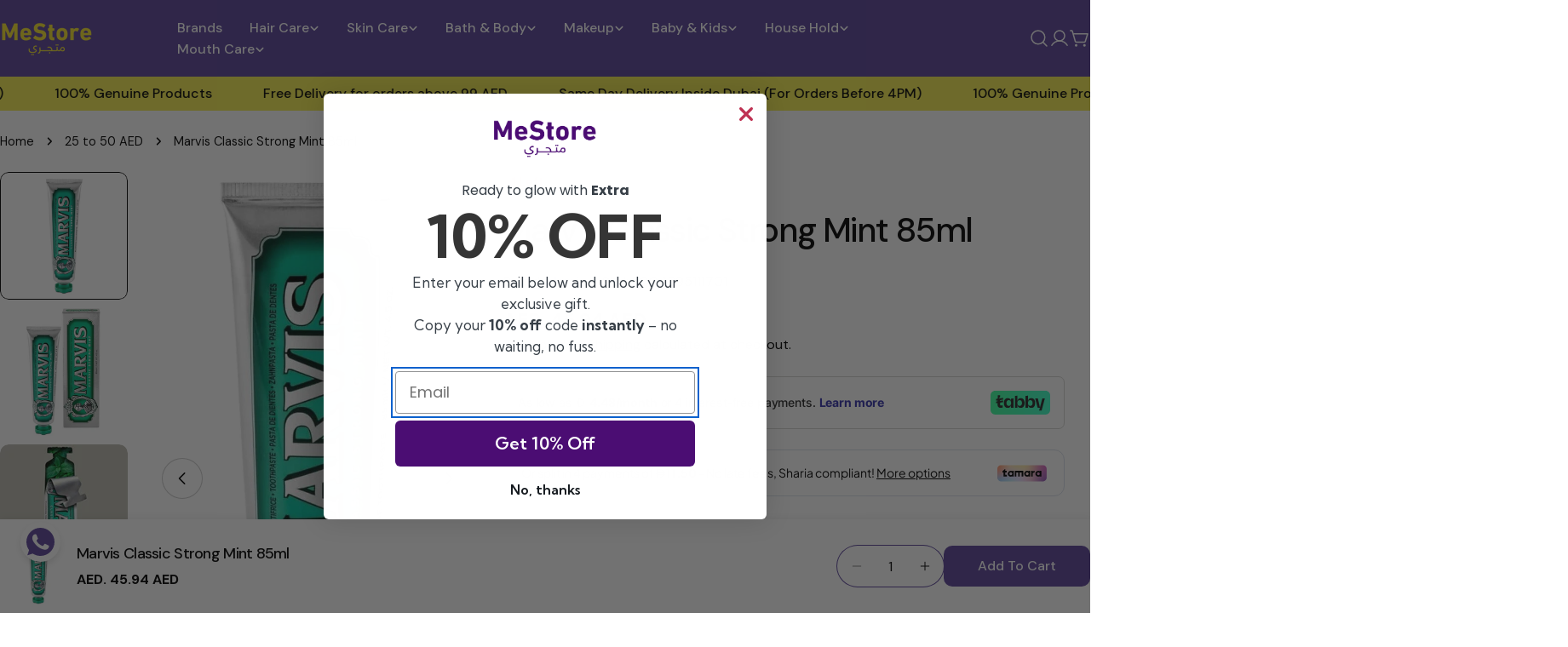

--- FILE ---
content_type: text/html; charset=utf-8
request_url: https://www.mestore.ae/products/marvis-classic-strong-mint-85ml
body_size: 59255
content:
<!doctype html>
<html
  class="no-js"
  lang="en"
  
>
  <head>
    <meta charset="utf-8">
    <meta http-equiv="X-UA-Compatible" content="IE=edge">
    <meta name="viewport" content="width=device-width,initial-scale=1">
    <meta name="theme-color" content="">
    <link rel="canonical" href="https://www.mestore.ae/products/marvis-classic-strong-mint-85ml">
    <link rel="preconnect" href="https://cdn.shopify.com" crossorigin><link rel="icon" type="image/png" href="//www.mestore.ae/cdn/shop/files/favico.png?crop=center&height=32&v=1744697678&width=32"><link rel="preconnect" href="https://fonts.shopifycdn.com" crossorigin><title>Shop Marvis classic strong mint 85ml | MeStore - Your beauty gate</title>

    
      <meta name="description" content="Buy Marvis: Marvis classic strong mint 85ml product online at MeStore.ae on sale. Shop Now &amp; Get Delivery in 1-2 Business Days,Best Marvis Offers. Best Marvis in Dubai,Sharjah,Abu Dhabi,Ajman and uae">
    


<meta property="og:site_name" content="MeStore ">
<meta property="og:url" content="https://www.mestore.ae/products/marvis-classic-strong-mint-85ml">
<meta property="og:title" content="Shop Marvis classic strong mint 85ml | MeStore - Your beauty gate">
<meta property="og:type" content="product">
<meta property="og:description" content="Buy Marvis: Marvis classic strong mint 85ml product online at MeStore.ae on sale. Shop Now &amp; Get Delivery in 1-2 Business Days,Best Marvis Offers. Best Marvis in Dubai,Sharjah,Abu Dhabi,Ajman and uae"><meta property="og:image" content="http://www.mestore.ae/cdn/shop/files/marvis-classic-strong-mint-85ml-tooth-care-437760.webp?v=1723032235">
  <meta property="og:image:secure_url" content="https://www.mestore.ae/cdn/shop/files/marvis-classic-strong-mint-85ml-tooth-care-437760.webp?v=1723032235">
  <meta property="og:image:width" content="419">
  <meta property="og:image:height" content="1235"><meta property="og:price:amount" content="45.94">
  <meta property="og:price:currency" content="AED"><meta name="twitter:card" content="summary_large_image">
<meta name="twitter:title" content="Shop Marvis classic strong mint 85ml | MeStore - Your beauty gate">
<meta name="twitter:description" content="Buy Marvis: Marvis classic strong mint 85ml product online at MeStore.ae on sale. Shop Now &amp; Get Delivery in 1-2 Business Days,Best Marvis Offers. Best Marvis in Dubai,Sharjah,Abu Dhabi,Ajman and uae">

<style data-shopify>
  @font-face {
  font-family: "DM Sans";
  font-weight: 400;
  font-style: normal;
  font-display: swap;
  src: url("//www.mestore.ae/cdn/fonts/dm_sans/dmsans_n4.ec80bd4dd7e1a334c969c265873491ae56018d72.woff2") format("woff2"),
       url("//www.mestore.ae/cdn/fonts/dm_sans/dmsans_n4.87bdd914d8a61247b911147ae68e754d695c58a6.woff") format("woff");
}

  @font-face {
  font-family: "DM Sans";
  font-weight: 400;
  font-style: italic;
  font-display: swap;
  src: url("//www.mestore.ae/cdn/fonts/dm_sans/dmsans_i4.b8fe05e69ee95d5a53155c346957d8cbf5081c1a.woff2") format("woff2"),
       url("//www.mestore.ae/cdn/fonts/dm_sans/dmsans_i4.403fe28ee2ea63e142575c0aa47684d65f8c23a0.woff") format("woff");
}

  @font-face {
  font-family: "DM Sans";
  font-weight: 500;
  font-style: normal;
  font-display: swap;
  src: url("//www.mestore.ae/cdn/fonts/dm_sans/dmsans_n5.8a0f1984c77eb7186ceb87c4da2173ff65eb012e.woff2") format("woff2"),
       url("//www.mestore.ae/cdn/fonts/dm_sans/dmsans_n5.9ad2e755a89e15b3d6c53259daad5fc9609888e6.woff") format("woff");
}

  @font-face {
  font-family: "DM Sans";
  font-weight: 500;
  font-style: italic;
  font-display: swap;
  src: url("//www.mestore.ae/cdn/fonts/dm_sans/dmsans_i5.8654104650c013677e3def7db9b31bfbaa34e59a.woff2") format("woff2"),
       url("//www.mestore.ae/cdn/fonts/dm_sans/dmsans_i5.a0dc844d8a75a4232f255fc600ad5a295572bed9.woff") format("woff");
}

  @font-face {
  font-family: "DM Sans";
  font-weight: 700;
  font-style: normal;
  font-display: swap;
  src: url("//www.mestore.ae/cdn/fonts/dm_sans/dmsans_n7.97e21d81502002291ea1de8aefb79170c6946ce5.woff2") format("woff2"),
       url("//www.mestore.ae/cdn/fonts/dm_sans/dmsans_n7.af5c214f5116410ca1d53a2090665620e78e2e1b.woff") format("woff");
}

  @font-face {
  font-family: "DM Sans";
  font-weight: 700;
  font-style: italic;
  font-display: swap;
  src: url("//www.mestore.ae/cdn/fonts/dm_sans/dmsans_i7.52b57f7d7342eb7255084623d98ab83fd96e7f9b.woff2") format("woff2"),
       url("//www.mestore.ae/cdn/fonts/dm_sans/dmsans_i7.d5e14ef18a1d4a8ce78a4187580b4eb1759c2eda.woff") format("woff");
}

  @font-face {
  font-family: "DM Sans";
  font-weight: 500;
  font-style: normal;
  font-display: swap;
  src: url("//www.mestore.ae/cdn/fonts/dm_sans/dmsans_n5.8a0f1984c77eb7186ceb87c4da2173ff65eb012e.woff2") format("woff2"),
       url("//www.mestore.ae/cdn/fonts/dm_sans/dmsans_n5.9ad2e755a89e15b3d6c53259daad5fc9609888e6.woff") format("woff");
}

  @font-face {
  font-family: "DM Sans";
  font-weight: 500;
  font-style: normal;
  font-display: swap;
  src: url("//www.mestore.ae/cdn/fonts/dm_sans/dmsans_n5.8a0f1984c77eb7186ceb87c4da2173ff65eb012e.woff2") format("woff2"),
       url("//www.mestore.ae/cdn/fonts/dm_sans/dmsans_n5.9ad2e755a89e15b3d6c53259daad5fc9609888e6.woff") format("woff");
}

  @font-face {
  font-family: "DM Sans";
  font-weight: 500;
  font-style: italic;
  font-display: swap;
  src: url("//www.mestore.ae/cdn/fonts/dm_sans/dmsans_i5.8654104650c013677e3def7db9b31bfbaa34e59a.woff2") format("woff2"),
       url("//www.mestore.ae/cdn/fonts/dm_sans/dmsans_i5.a0dc844d8a75a4232f255fc600ad5a295572bed9.woff") format("woff");
}

  @font-face {
  font-family: "DM Sans";
  font-weight: 500;
  font-style: normal;
  font-display: swap;
  src: url("//www.mestore.ae/cdn/fonts/dm_sans/dmsans_n5.8a0f1984c77eb7186ceb87c4da2173ff65eb012e.woff2") format("woff2"),
       url("//www.mestore.ae/cdn/fonts/dm_sans/dmsans_n5.9ad2e755a89e15b3d6c53259daad5fc9609888e6.woff") format("woff");
}
@font-face {
  font-family: "DM Sans";
  font-weight: 500;
  font-style: normal;
  font-display: swap;
  src: url("//www.mestore.ae/cdn/fonts/dm_sans/dmsans_n5.8a0f1984c77eb7186ceb87c4da2173ff65eb012e.woff2") format("woff2"),
       url("//www.mestore.ae/cdn/fonts/dm_sans/dmsans_n5.9ad2e755a89e15b3d6c53259daad5fc9609888e6.woff") format("woff");
}
@font-face {
  font-family: "DM Sans";
  font-weight: 500;
  font-style: normal;
  font-display: swap;
  src: url("//www.mestore.ae/cdn/fonts/dm_sans/dmsans_n5.8a0f1984c77eb7186ceb87c4da2173ff65eb012e.woff2") format("woff2"),
       url("//www.mestore.ae/cdn/fonts/dm_sans/dmsans_n5.9ad2e755a89e15b3d6c53259daad5fc9609888e6.woff") format("woff");
}
@font-face {
  font-family: "DM Sans";
  font-weight: 500;
  font-style: normal;
  font-display: swap;
  src: url("//www.mestore.ae/cdn/fonts/dm_sans/dmsans_n5.8a0f1984c77eb7186ceb87c4da2173ff65eb012e.woff2") format("woff2"),
       url("//www.mestore.ae/cdn/fonts/dm_sans/dmsans_n5.9ad2e755a89e15b3d6c53259daad5fc9609888e6.woff") format("woff");
}


  
    :root,
.color-scheme-1 {
      --color-background: 255,255,255;
      --color-secondary-background: 247,247,247;
      --color-primary: 108,105,222;
      --color-text-heading: 0,0,0;
      --color-foreground: 0,0,0;
      --color-border: 91,68,155;
      --color-button: 91,68,155;
      --color-button-text: 255,255,255;
      --color-secondary-button: 233,233,233;
      --color-secondary-button-border: 233,233,233;
      --color-secondary-button-text: 0,0,0;
      --color-button-hover-background: 245,237,79;
      --color-button-hover-text: 0,0,0;
      --color-button-before: #faf7b0;
      --color-field: 245,245,245;
      --color-field-text: 0,0,0;
      --color-link: 0,0,0;
      --color-link-hover: 0,0,0;
      --color-product-price-sale: 214,58,47;
      --color-foreground-lighten-60: #666666;
      --color-foreground-lighten-19: #cfcfcf;
    }
    @media (min-width: 768px) {
      body .desktop-color-scheme-1 {
        --color-background: 255,255,255;
      --color-secondary-background: 247,247,247;
      --color-primary: 108,105,222;
      --color-text-heading: 0,0,0;
      --color-foreground: 0,0,0;
      --color-border: 91,68,155;
      --color-button: 91,68,155;
      --color-button-text: 255,255,255;
      --color-secondary-button: 233,233,233;
      --color-secondary-button-border: 233,233,233;
      --color-secondary-button-text: 0,0,0;
      --color-button-hover-background: 245,237,79;
      --color-button-hover-text: 0,0,0;
      --color-button-before: #faf7b0;
      --color-field: 245,245,245;
      --color-field-text: 0,0,0;
      --color-link: 0,0,0;
      --color-link-hover: 0,0,0;
      --color-product-price-sale: 214,58,47;
      --color-foreground-lighten-60: #666666;
      --color-foreground-lighten-19: #cfcfcf;
        color: rgb(var(--color-foreground));
        background-color: rgb(var(--color-background));
      }
    }
    @media (max-width: 767px) {
      body .mobile-color-scheme-1 {
        --color-background: 255,255,255;
      --color-secondary-background: 247,247,247;
      --color-primary: 108,105,222;
      --color-text-heading: 0,0,0;
      --color-foreground: 0,0,0;
      --color-border: 91,68,155;
      --color-button: 91,68,155;
      --color-button-text: 255,255,255;
      --color-secondary-button: 233,233,233;
      --color-secondary-button-border: 233,233,233;
      --color-secondary-button-text: 0,0,0;
      --color-button-hover-background: 245,237,79;
      --color-button-hover-text: 0,0,0;
      --color-button-before: #faf7b0;
      --color-field: 245,245,245;
      --color-field-text: 0,0,0;
      --color-link: 0,0,0;
      --color-link-hover: 0,0,0;
      --color-product-price-sale: 214,58,47;
      --color-foreground-lighten-60: #666666;
      --color-foreground-lighten-19: #cfcfcf;
        color: rgb(var(--color-foreground));
        background-color: rgb(var(--color-background));
      }
    }
  
    
.color-scheme-2 {
      --color-background: 0,0,0;
      --color-secondary-background: 0,0,0;
      --color-primary: 91,68,155;
      --color-text-heading: 255,255,255;
      --color-foreground: 255,255,255;
      --color-border: 91,68,155;
      --color-button: 0,0,0;
      --color-button-text: 91,68,155;
      --color-secondary-button: 255,255,255;
      --color-secondary-button-border: 230,230,230;
      --color-secondary-button-text: 0,0,0;
      --color-button-hover-background: 91,68,155;
      --color-button-hover-text: 255,255,255;
      --color-button-before: #917ec7;
      --color-field: 255,255,255;
      --color-field-text: 0,0,0;
      --color-link: 255,255,255;
      --color-link-hover: 255,255,255;
      --color-product-price-sale: 214,58,47;
      --color-foreground-lighten-60: rgba(153, 153, 153, 0.6);
      --color-foreground-lighten-19: rgba(48, 48, 48, 0.19);
    }
    @media (min-width: 768px) {
      body .desktop-color-scheme-2 {
        --color-background: 0,0,0;
      --color-secondary-background: 0,0,0;
      --color-primary: 91,68,155;
      --color-text-heading: 255,255,255;
      --color-foreground: 255,255,255;
      --color-border: 91,68,155;
      --color-button: 0,0,0;
      --color-button-text: 91,68,155;
      --color-secondary-button: 255,255,255;
      --color-secondary-button-border: 230,230,230;
      --color-secondary-button-text: 0,0,0;
      --color-button-hover-background: 91,68,155;
      --color-button-hover-text: 255,255,255;
      --color-button-before: #917ec7;
      --color-field: 255,255,255;
      --color-field-text: 0,0,0;
      --color-link: 255,255,255;
      --color-link-hover: 255,255,255;
      --color-product-price-sale: 214,58,47;
      --color-foreground-lighten-60: rgba(153, 153, 153, 0.6);
      --color-foreground-lighten-19: rgba(48, 48, 48, 0.19);
        color: rgb(var(--color-foreground));
        background-color: rgb(var(--color-background));
      }
    }
    @media (max-width: 767px) {
      body .mobile-color-scheme-2 {
        --color-background: 0,0,0;
      --color-secondary-background: 0,0,0;
      --color-primary: 91,68,155;
      --color-text-heading: 255,255,255;
      --color-foreground: 255,255,255;
      --color-border: 91,68,155;
      --color-button: 0,0,0;
      --color-button-text: 91,68,155;
      --color-secondary-button: 255,255,255;
      --color-secondary-button-border: 230,230,230;
      --color-secondary-button-text: 0,0,0;
      --color-button-hover-background: 91,68,155;
      --color-button-hover-text: 255,255,255;
      --color-button-before: #917ec7;
      --color-field: 255,255,255;
      --color-field-text: 0,0,0;
      --color-link: 255,255,255;
      --color-link-hover: 255,255,255;
      --color-product-price-sale: 214,58,47;
      --color-foreground-lighten-60: rgba(153, 153, 153, 0.6);
      --color-foreground-lighten-19: rgba(48, 48, 48, 0.19);
        color: rgb(var(--color-foreground));
        background-color: rgb(var(--color-background));
      }
    }
  
    
.color-scheme-3 {
      --color-background: 242,238,254;
      --color-secondary-background: 255,255,255;
      --color-primary: 214,58,47;
      --color-text-heading: 0,0,0;
      --color-foreground: 0,0,0;
      --color-border: 255,255,255;
      --color-button: 91,68,155;
      --color-button-text: 255,255,255;
      --color-secondary-button: 91,68,155;
      --color-secondary-button-border: 0,0,0;
      --color-secondary-button-text: 255,255,255;
      --color-button-hover-background: 91,68,155;
      --color-button-hover-text: 255,255,255;
      --color-button-before: #917ec7;
      --color-field: 255,255,255;
      --color-field-text: 0,0,0;
      --color-link: 0,0,0;
      --color-link-hover: 0,0,0;
      --color-product-price-sale: 214,58,47;
      --color-foreground-lighten-60: #615f66;
      --color-foreground-lighten-19: #c4c1ce;
    }
    @media (min-width: 768px) {
      body .desktop-color-scheme-3 {
        --color-background: 242,238,254;
      --color-secondary-background: 255,255,255;
      --color-primary: 214,58,47;
      --color-text-heading: 0,0,0;
      --color-foreground: 0,0,0;
      --color-border: 255,255,255;
      --color-button: 91,68,155;
      --color-button-text: 255,255,255;
      --color-secondary-button: 91,68,155;
      --color-secondary-button-border: 0,0,0;
      --color-secondary-button-text: 255,255,255;
      --color-button-hover-background: 91,68,155;
      --color-button-hover-text: 255,255,255;
      --color-button-before: #917ec7;
      --color-field: 255,255,255;
      --color-field-text: 0,0,0;
      --color-link: 0,0,0;
      --color-link-hover: 0,0,0;
      --color-product-price-sale: 214,58,47;
      --color-foreground-lighten-60: #615f66;
      --color-foreground-lighten-19: #c4c1ce;
        color: rgb(var(--color-foreground));
        background-color: rgb(var(--color-background));
      }
    }
    @media (max-width: 767px) {
      body .mobile-color-scheme-3 {
        --color-background: 242,238,254;
      --color-secondary-background: 255,255,255;
      --color-primary: 214,58,47;
      --color-text-heading: 0,0,0;
      --color-foreground: 0,0,0;
      --color-border: 255,255,255;
      --color-button: 91,68,155;
      --color-button-text: 255,255,255;
      --color-secondary-button: 91,68,155;
      --color-secondary-button-border: 0,0,0;
      --color-secondary-button-text: 255,255,255;
      --color-button-hover-background: 91,68,155;
      --color-button-hover-text: 255,255,255;
      --color-button-before: #917ec7;
      --color-field: 255,255,255;
      --color-field-text: 0,0,0;
      --color-link: 0,0,0;
      --color-link-hover: 0,0,0;
      --color-product-price-sale: 214,58,47;
      --color-foreground-lighten-60: #615f66;
      --color-foreground-lighten-19: #c4c1ce;
        color: rgb(var(--color-foreground));
        background-color: rgb(var(--color-background));
      }
    }
  
    
.color-scheme-4 {
      --color-background: 232,220,208;
      --color-secondary-background: 247,247,247;
      --color-primary: 214,58,47;
      --color-text-heading: 0,0,0;
      --color-foreground: 0,0,0;
      --color-border: 230,230,230;
      --color-button: 0,0,0;
      --color-button-text: 255,255,255;
      --color-secondary-button: 233,233,233;
      --color-secondary-button-border: 233,233,233;
      --color-secondary-button-text: 0,0,0;
      --color-button-hover-background: 0,0,0;
      --color-button-hover-text: 255,255,255;
      --color-button-before: #333333;
      --color-field: 245,245,245;
      --color-field-text: 0,0,0;
      --color-link: 0,0,0;
      --color-link-hover: 0,0,0;
      --color-product-price-sale: 214,58,47;
      --color-foreground-lighten-60: #5d5853;
      --color-foreground-lighten-19: #bcb2a8;
    }
    @media (min-width: 768px) {
      body .desktop-color-scheme-4 {
        --color-background: 232,220,208;
      --color-secondary-background: 247,247,247;
      --color-primary: 214,58,47;
      --color-text-heading: 0,0,0;
      --color-foreground: 0,0,0;
      --color-border: 230,230,230;
      --color-button: 0,0,0;
      --color-button-text: 255,255,255;
      --color-secondary-button: 233,233,233;
      --color-secondary-button-border: 233,233,233;
      --color-secondary-button-text: 0,0,0;
      --color-button-hover-background: 0,0,0;
      --color-button-hover-text: 255,255,255;
      --color-button-before: #333333;
      --color-field: 245,245,245;
      --color-field-text: 0,0,0;
      --color-link: 0,0,0;
      --color-link-hover: 0,0,0;
      --color-product-price-sale: 214,58,47;
      --color-foreground-lighten-60: #5d5853;
      --color-foreground-lighten-19: #bcb2a8;
        color: rgb(var(--color-foreground));
        background-color: rgb(var(--color-background));
      }
    }
    @media (max-width: 767px) {
      body .mobile-color-scheme-4 {
        --color-background: 232,220,208;
      --color-secondary-background: 247,247,247;
      --color-primary: 214,58,47;
      --color-text-heading: 0,0,0;
      --color-foreground: 0,0,0;
      --color-border: 230,230,230;
      --color-button: 0,0,0;
      --color-button-text: 255,255,255;
      --color-secondary-button: 233,233,233;
      --color-secondary-button-border: 233,233,233;
      --color-secondary-button-text: 0,0,0;
      --color-button-hover-background: 0,0,0;
      --color-button-hover-text: 255,255,255;
      --color-button-before: #333333;
      --color-field: 245,245,245;
      --color-field-text: 0,0,0;
      --color-link: 0,0,0;
      --color-link-hover: 0,0,0;
      --color-product-price-sale: 214,58,47;
      --color-foreground-lighten-60: #5d5853;
      --color-foreground-lighten-19: #bcb2a8;
        color: rgb(var(--color-foreground));
        background-color: rgb(var(--color-background));
      }
    }
  
    
.color-scheme-inverse {
      --color-background: 245,237,79;
      --color-secondary-background: 245,237,79;
      --color-primary: 91,68,155;
      --color-text-heading: 0,0,0;
      --color-foreground: 0,0,0;
      --color-border: 255,255,255;
      --color-button: 91,68,155;
      --color-button-text: 255,255,255;
      --color-secondary-button: 0,0,0;
      --color-secondary-button-border: 230,230,230;
      --color-secondary-button-text: 255,255,255;
      --color-button-hover-background: 0,0,0;
      --color-button-hover-text: 255,255,255;
      --color-button-before: #333333;
      --color-field: 255,255,255;
      --color-field-text: 0,0,0;
      --color-link: 0,0,0;
      --color-link-hover: 0,0,0;
      --color-product-price-sale: 214,58,47;
      --color-foreground-lighten-60: #625f20;
      --color-foreground-lighten-19: #c6c040;
    }
    @media (min-width: 768px) {
      body .desktop-color-scheme-inverse {
        --color-background: 245,237,79;
      --color-secondary-background: 245,237,79;
      --color-primary: 91,68,155;
      --color-text-heading: 0,0,0;
      --color-foreground: 0,0,0;
      --color-border: 255,255,255;
      --color-button: 91,68,155;
      --color-button-text: 255,255,255;
      --color-secondary-button: 0,0,0;
      --color-secondary-button-border: 230,230,230;
      --color-secondary-button-text: 255,255,255;
      --color-button-hover-background: 0,0,0;
      --color-button-hover-text: 255,255,255;
      --color-button-before: #333333;
      --color-field: 255,255,255;
      --color-field-text: 0,0,0;
      --color-link: 0,0,0;
      --color-link-hover: 0,0,0;
      --color-product-price-sale: 214,58,47;
      --color-foreground-lighten-60: #625f20;
      --color-foreground-lighten-19: #c6c040;
        color: rgb(var(--color-foreground));
        background-color: rgb(var(--color-background));
      }
    }
    @media (max-width: 767px) {
      body .mobile-color-scheme-inverse {
        --color-background: 245,237,79;
      --color-secondary-background: 245,237,79;
      --color-primary: 91,68,155;
      --color-text-heading: 0,0,0;
      --color-foreground: 0,0,0;
      --color-border: 255,255,255;
      --color-button: 91,68,155;
      --color-button-text: 255,255,255;
      --color-secondary-button: 0,0,0;
      --color-secondary-button-border: 230,230,230;
      --color-secondary-button-text: 255,255,255;
      --color-button-hover-background: 0,0,0;
      --color-button-hover-text: 255,255,255;
      --color-button-before: #333333;
      --color-field: 255,255,255;
      --color-field-text: 0,0,0;
      --color-link: 0,0,0;
      --color-link-hover: 0,0,0;
      --color-product-price-sale: 214,58,47;
      --color-foreground-lighten-60: #625f20;
      --color-foreground-lighten-19: #c6c040;
        color: rgb(var(--color-foreground));
        background-color: rgb(var(--color-background));
      }
    }
  
    
.color-scheme-6 {
      --color-background: 244,228,227;
      --color-secondary-background: 243,238,234;
      --color-primary: 214,58,47;
      --color-text-heading: 0,0,0;
      --color-foreground: 0,0,0;
      --color-border: 198,191,177;
      --color-button: 0,0,0;
      --color-button-text: 255,255,255;
      --color-secondary-button: 255,255,255;
      --color-secondary-button-border: 230,230,230;
      --color-secondary-button-text: 0,0,0;
      --color-button-hover-background: 0,0,0;
      --color-button-hover-text: 255,255,255;
      --color-button-before: #333333;
      --color-field: 255,255,255;
      --color-field-text: 0,0,0;
      --color-link: 0,0,0;
      --color-link-hover: 0,0,0;
      --color-product-price-sale: 214,58,47;
      --color-foreground-lighten-60: #625b5b;
      --color-foreground-lighten-19: #c6b9b8;
    }
    @media (min-width: 768px) {
      body .desktop-color-scheme-6 {
        --color-background: 244,228,227;
      --color-secondary-background: 243,238,234;
      --color-primary: 214,58,47;
      --color-text-heading: 0,0,0;
      --color-foreground: 0,0,0;
      --color-border: 198,191,177;
      --color-button: 0,0,0;
      --color-button-text: 255,255,255;
      --color-secondary-button: 255,255,255;
      --color-secondary-button-border: 230,230,230;
      --color-secondary-button-text: 0,0,0;
      --color-button-hover-background: 0,0,0;
      --color-button-hover-text: 255,255,255;
      --color-button-before: #333333;
      --color-field: 255,255,255;
      --color-field-text: 0,0,0;
      --color-link: 0,0,0;
      --color-link-hover: 0,0,0;
      --color-product-price-sale: 214,58,47;
      --color-foreground-lighten-60: #625b5b;
      --color-foreground-lighten-19: #c6b9b8;
        color: rgb(var(--color-foreground));
        background-color: rgb(var(--color-background));
      }
    }
    @media (max-width: 767px) {
      body .mobile-color-scheme-6 {
        --color-background: 244,228,227;
      --color-secondary-background: 243,238,234;
      --color-primary: 214,58,47;
      --color-text-heading: 0,0,0;
      --color-foreground: 0,0,0;
      --color-border: 198,191,177;
      --color-button: 0,0,0;
      --color-button-text: 255,255,255;
      --color-secondary-button: 255,255,255;
      --color-secondary-button-border: 230,230,230;
      --color-secondary-button-text: 0,0,0;
      --color-button-hover-background: 0,0,0;
      --color-button-hover-text: 255,255,255;
      --color-button-before: #333333;
      --color-field: 255,255,255;
      --color-field-text: 0,0,0;
      --color-link: 0,0,0;
      --color-link-hover: 0,0,0;
      --color-product-price-sale: 214,58,47;
      --color-foreground-lighten-60: #625b5b;
      --color-foreground-lighten-19: #c6b9b8;
        color: rgb(var(--color-foreground));
        background-color: rgb(var(--color-background));
      }
    }
  
    
.color-scheme-7 {
      --color-background: 255,255,255;
      --color-secondary-background: 233,233,233;
      --color-primary: 214,58,47;
      --color-text-heading: 0,0,0;
      --color-foreground: 0,0,0;
      --color-border: 230,230,230;
      --color-button: 0,0,0;
      --color-button-text: 255,255,255;
      --color-secondary-button: 233,233,233;
      --color-secondary-button-border: 233,233,233;
      --color-secondary-button-text: 0,0,0;
      --color-button-hover-background: 0,0,0;
      --color-button-hover-text: 255,255,255;
      --color-button-before: #333333;
      --color-field: 245,245,245;
      --color-field-text: 0,0,0;
      --color-link: 0,0,0;
      --color-link-hover: 0,0,0;
      --color-product-price-sale: 214,58,47;
      --color-foreground-lighten-60: #666666;
      --color-foreground-lighten-19: #cfcfcf;
    }
    @media (min-width: 768px) {
      body .desktop-color-scheme-7 {
        --color-background: 255,255,255;
      --color-secondary-background: 233,233,233;
      --color-primary: 214,58,47;
      --color-text-heading: 0,0,0;
      --color-foreground: 0,0,0;
      --color-border: 230,230,230;
      --color-button: 0,0,0;
      --color-button-text: 255,255,255;
      --color-secondary-button: 233,233,233;
      --color-secondary-button-border: 233,233,233;
      --color-secondary-button-text: 0,0,0;
      --color-button-hover-background: 0,0,0;
      --color-button-hover-text: 255,255,255;
      --color-button-before: #333333;
      --color-field: 245,245,245;
      --color-field-text: 0,0,0;
      --color-link: 0,0,0;
      --color-link-hover: 0,0,0;
      --color-product-price-sale: 214,58,47;
      --color-foreground-lighten-60: #666666;
      --color-foreground-lighten-19: #cfcfcf;
        color: rgb(var(--color-foreground));
        background-color: rgb(var(--color-background));
      }
    }
    @media (max-width: 767px) {
      body .mobile-color-scheme-7 {
        --color-background: 255,255,255;
      --color-secondary-background: 233,233,233;
      --color-primary: 214,58,47;
      --color-text-heading: 0,0,0;
      --color-foreground: 0,0,0;
      --color-border: 230,230,230;
      --color-button: 0,0,0;
      --color-button-text: 255,255,255;
      --color-secondary-button: 233,233,233;
      --color-secondary-button-border: 233,233,233;
      --color-secondary-button-text: 0,0,0;
      --color-button-hover-background: 0,0,0;
      --color-button-hover-text: 255,255,255;
      --color-button-before: #333333;
      --color-field: 245,245,245;
      --color-field-text: 0,0,0;
      --color-link: 0,0,0;
      --color-link-hover: 0,0,0;
      --color-product-price-sale: 214,58,47;
      --color-foreground-lighten-60: #666666;
      --color-foreground-lighten-19: #cfcfcf;
        color: rgb(var(--color-foreground));
        background-color: rgb(var(--color-background));
      }
    }
  
    
.color-scheme-8 {
      --color-background: 91,68,155;
      --color-secondary-background: 255,255,255;
      --color-primary: 245,237,79;
      --color-text-heading: 255,255,255;
      --color-foreground: 255,255,255;
      --color-border: 230,230,230;
      --color-button: 255,255,255;
      --color-button-text: 0,0,0;
      --color-secondary-button: 245,237,79;
      --color-secondary-button-border: 0,0,0;
      --color-secondary-button-text: 0,0,0;
      --color-button-hover-background: 245,237,79;
      --color-button-hover-text: 0,0,0;
      --color-button-before: #faf7b0;
      --color-field: 255,255,255;
      --color-field-text: 0,0,0;
      --color-link: 255,255,255;
      --color-link-hover: 255,255,255;
      --color-product-price-sale: 245,237,79;
      --color-foreground-lighten-60: #bdb4d7;
      --color-foreground-lighten-19: #7a68ae;
    }
    @media (min-width: 768px) {
      body .desktop-color-scheme-8 {
        --color-background: 91,68,155;
      --color-secondary-background: 255,255,255;
      --color-primary: 245,237,79;
      --color-text-heading: 255,255,255;
      --color-foreground: 255,255,255;
      --color-border: 230,230,230;
      --color-button: 255,255,255;
      --color-button-text: 0,0,0;
      --color-secondary-button: 245,237,79;
      --color-secondary-button-border: 0,0,0;
      --color-secondary-button-text: 0,0,0;
      --color-button-hover-background: 245,237,79;
      --color-button-hover-text: 0,0,0;
      --color-button-before: #faf7b0;
      --color-field: 255,255,255;
      --color-field-text: 0,0,0;
      --color-link: 255,255,255;
      --color-link-hover: 255,255,255;
      --color-product-price-sale: 245,237,79;
      --color-foreground-lighten-60: #bdb4d7;
      --color-foreground-lighten-19: #7a68ae;
        color: rgb(var(--color-foreground));
        background-color: rgb(var(--color-background));
      }
    }
    @media (max-width: 767px) {
      body .mobile-color-scheme-8 {
        --color-background: 91,68,155;
      --color-secondary-background: 255,255,255;
      --color-primary: 245,237,79;
      --color-text-heading: 255,255,255;
      --color-foreground: 255,255,255;
      --color-border: 230,230,230;
      --color-button: 255,255,255;
      --color-button-text: 0,0,0;
      --color-secondary-button: 245,237,79;
      --color-secondary-button-border: 0,0,0;
      --color-secondary-button-text: 0,0,0;
      --color-button-hover-background: 245,237,79;
      --color-button-hover-text: 0,0,0;
      --color-button-before: #faf7b0;
      --color-field: 255,255,255;
      --color-field-text: 0,0,0;
      --color-link: 255,255,255;
      --color-link-hover: 255,255,255;
      --color-product-price-sale: 245,237,79;
      --color-foreground-lighten-60: #bdb4d7;
      --color-foreground-lighten-19: #7a68ae;
        color: rgb(var(--color-foreground));
        background-color: rgb(var(--color-background));
      }
    }
  
    
.color-scheme-9 {
      --color-background: 255,255,255;
      --color-secondary-background: 245,245,245;
      --color-primary: 91,68,155;
      --color-text-heading: 0,0,0;
      --color-foreground: 0,0,0;
      --color-border: 255,255,255;
      --color-button: 255,255,255;
      --color-button-text: 255,255,255;
      --color-secondary-button: 255,255,255;
      --color-secondary-button-border: 204,204,204;
      --color-secondary-button-text: 0,0,0;
      --color-button-hover-background: 91,68,155;
      --color-button-hover-text: 255,255,255;
      --color-button-before: #917ec7;
      --color-field: 245,245,245;
      --color-field-text: 0,0,0;
      --color-link: 0,0,0;
      --color-link-hover: 0,0,0;
      --color-product-price-sale: 214,58,47;
      --color-foreground-lighten-60: #666666;
      --color-foreground-lighten-19: #cfcfcf;
    }
    @media (min-width: 768px) {
      body .desktop-color-scheme-9 {
        --color-background: 255,255,255;
      --color-secondary-background: 245,245,245;
      --color-primary: 91,68,155;
      --color-text-heading: 0,0,0;
      --color-foreground: 0,0,0;
      --color-border: 255,255,255;
      --color-button: 255,255,255;
      --color-button-text: 255,255,255;
      --color-secondary-button: 255,255,255;
      --color-secondary-button-border: 204,204,204;
      --color-secondary-button-text: 0,0,0;
      --color-button-hover-background: 91,68,155;
      --color-button-hover-text: 255,255,255;
      --color-button-before: #917ec7;
      --color-field: 245,245,245;
      --color-field-text: 0,0,0;
      --color-link: 0,0,0;
      --color-link-hover: 0,0,0;
      --color-product-price-sale: 214,58,47;
      --color-foreground-lighten-60: #666666;
      --color-foreground-lighten-19: #cfcfcf;
        color: rgb(var(--color-foreground));
        background-color: rgb(var(--color-background));
      }
    }
    @media (max-width: 767px) {
      body .mobile-color-scheme-9 {
        --color-background: 255,255,255;
      --color-secondary-background: 245,245,245;
      --color-primary: 91,68,155;
      --color-text-heading: 0,0,0;
      --color-foreground: 0,0,0;
      --color-border: 255,255,255;
      --color-button: 255,255,255;
      --color-button-text: 255,255,255;
      --color-secondary-button: 255,255,255;
      --color-secondary-button-border: 204,204,204;
      --color-secondary-button-text: 0,0,0;
      --color-button-hover-background: 91,68,155;
      --color-button-hover-text: 255,255,255;
      --color-button-before: #917ec7;
      --color-field: 245,245,245;
      --color-field-text: 0,0,0;
      --color-link: 0,0,0;
      --color-link-hover: 0,0,0;
      --color-product-price-sale: 214,58,47;
      --color-foreground-lighten-60: #666666;
      --color-foreground-lighten-19: #cfcfcf;
        color: rgb(var(--color-foreground));
        background-color: rgb(var(--color-background));
      }
    }
  
    
.color-scheme-10 {
      --color-background: 246,246,246;
      --color-secondary-background: 247,247,247;
      --color-primary: 214,58,47;
      --color-text-heading: 0,0,0;
      --color-foreground: 0,0,0;
      --color-border: 230,230,230;
      --color-button: 0,0,0;
      --color-button-text: 255,255,255;
      --color-secondary-button: 233,233,233;
      --color-secondary-button-border: 233,233,233;
      --color-secondary-button-text: 0,0,0;
      --color-button-hover-background: 0,0,0;
      --color-button-hover-text: 255,255,255;
      --color-button-before: #333333;
      --color-field: 245,245,245;
      --color-field-text: 0,0,0;
      --color-link: 0,0,0;
      --color-link-hover: 0,0,0;
      --color-product-price-sale: 214,58,47;
      --color-foreground-lighten-60: #626262;
      --color-foreground-lighten-19: #c7c7c7;
    }
    @media (min-width: 768px) {
      body .desktop-color-scheme-10 {
        --color-background: 246,246,246;
      --color-secondary-background: 247,247,247;
      --color-primary: 214,58,47;
      --color-text-heading: 0,0,0;
      --color-foreground: 0,0,0;
      --color-border: 230,230,230;
      --color-button: 0,0,0;
      --color-button-text: 255,255,255;
      --color-secondary-button: 233,233,233;
      --color-secondary-button-border: 233,233,233;
      --color-secondary-button-text: 0,0,0;
      --color-button-hover-background: 0,0,0;
      --color-button-hover-text: 255,255,255;
      --color-button-before: #333333;
      --color-field: 245,245,245;
      --color-field-text: 0,0,0;
      --color-link: 0,0,0;
      --color-link-hover: 0,0,0;
      --color-product-price-sale: 214,58,47;
      --color-foreground-lighten-60: #626262;
      --color-foreground-lighten-19: #c7c7c7;
        color: rgb(var(--color-foreground));
        background-color: rgb(var(--color-background));
      }
    }
    @media (max-width: 767px) {
      body .mobile-color-scheme-10 {
        --color-background: 246,246,246;
      --color-secondary-background: 247,247,247;
      --color-primary: 214,58,47;
      --color-text-heading: 0,0,0;
      --color-foreground: 0,0,0;
      --color-border: 230,230,230;
      --color-button: 0,0,0;
      --color-button-text: 255,255,255;
      --color-secondary-button: 233,233,233;
      --color-secondary-button-border: 233,233,233;
      --color-secondary-button-text: 0,0,0;
      --color-button-hover-background: 0,0,0;
      --color-button-hover-text: 255,255,255;
      --color-button-before: #333333;
      --color-field: 245,245,245;
      --color-field-text: 0,0,0;
      --color-link: 0,0,0;
      --color-link-hover: 0,0,0;
      --color-product-price-sale: 214,58,47;
      --color-foreground-lighten-60: #626262;
      --color-foreground-lighten-19: #c7c7c7;
        color: rgb(var(--color-foreground));
        background-color: rgb(var(--color-background));
      }
    }
  
    
.color-scheme-11 {
      --color-background: 243,238,234;
      --color-secondary-background: 247,247,247;
      --color-primary: 214,58,47;
      --color-text-heading: 0,0,0;
      --color-foreground: 0,0,0;
      --color-border: 255,255,255;
      --color-button: 0,0,0;
      --color-button-text: 255,255,255;
      --color-secondary-button: 233,233,233;
      --color-secondary-button-border: 233,233,233;
      --color-secondary-button-text: 0,0,0;
      --color-button-hover-background: 0,0,0;
      --color-button-hover-text: 255,255,255;
      --color-button-before: #333333;
      --color-field: 255,255,255;
      --color-field-text: 0,0,0;
      --color-link: 0,0,0;
      --color-link-hover: 0,0,0;
      --color-product-price-sale: 214,58,47;
      --color-foreground-lighten-60: #615f5e;
      --color-foreground-lighten-19: #c5c1be;
    }
    @media (min-width: 768px) {
      body .desktop-color-scheme-11 {
        --color-background: 243,238,234;
      --color-secondary-background: 247,247,247;
      --color-primary: 214,58,47;
      --color-text-heading: 0,0,0;
      --color-foreground: 0,0,0;
      --color-border: 255,255,255;
      --color-button: 0,0,0;
      --color-button-text: 255,255,255;
      --color-secondary-button: 233,233,233;
      --color-secondary-button-border: 233,233,233;
      --color-secondary-button-text: 0,0,0;
      --color-button-hover-background: 0,0,0;
      --color-button-hover-text: 255,255,255;
      --color-button-before: #333333;
      --color-field: 255,255,255;
      --color-field-text: 0,0,0;
      --color-link: 0,0,0;
      --color-link-hover: 0,0,0;
      --color-product-price-sale: 214,58,47;
      --color-foreground-lighten-60: #615f5e;
      --color-foreground-lighten-19: #c5c1be;
        color: rgb(var(--color-foreground));
        background-color: rgb(var(--color-background));
      }
    }
    @media (max-width: 767px) {
      body .mobile-color-scheme-11 {
        --color-background: 243,238,234;
      --color-secondary-background: 247,247,247;
      --color-primary: 214,58,47;
      --color-text-heading: 0,0,0;
      --color-foreground: 0,0,0;
      --color-border: 255,255,255;
      --color-button: 0,0,0;
      --color-button-text: 255,255,255;
      --color-secondary-button: 233,233,233;
      --color-secondary-button-border: 233,233,233;
      --color-secondary-button-text: 0,0,0;
      --color-button-hover-background: 0,0,0;
      --color-button-hover-text: 255,255,255;
      --color-button-before: #333333;
      --color-field: 255,255,255;
      --color-field-text: 0,0,0;
      --color-link: 0,0,0;
      --color-link-hover: 0,0,0;
      --color-product-price-sale: 214,58,47;
      --color-foreground-lighten-60: #615f5e;
      --color-foreground-lighten-19: #c5c1be;
        color: rgb(var(--color-foreground));
        background-color: rgb(var(--color-background));
      }
    }
  

  body, .color-scheme-1, .color-scheme-2, .color-scheme-3, .color-scheme-4, .color-scheme-inverse, .color-scheme-6, .color-scheme-7, .color-scheme-8, .color-scheme-9, .color-scheme-10, .color-scheme-11 {
    color: rgb(var(--color-foreground));
    background-color: rgb(var(--color-background));
  }

  :root {
    /* Animation variable */
    --animation-nav: .5s cubic-bezier(.6, 0, .4, 1);
    --animation-default: .5s cubic-bezier(.3, 1, .3, 1);
    --animation-fast: .3s cubic-bezier(.7, 0, .3, 1);
    --transform-origin-start: left;
    --transform-origin-end: right;
    --duration-default: 200ms;
    --duration-image: 1000ms;

    --font-body-family: "DM Sans", sans-serif;
    --font-body-style: normal;
    --font-body-weight: 400;
    --font-body-weight-bolder: 500;
    --font-body-weight-bold: 700;
    --font-body-size: 1.6rem;
    --font-body-line-height: 1.625;

    --font-heading-family: "DM Sans", sans-serif;
    --font-heading-style: normal;
    --font-heading-weight: 500;
    --font-heading-letter-spacing: -0.04em;
    --font-heading-transform: none;
    --font-heading-scale: 1.0;
    --font-heading-mobile-scale: 0.8;

    --font-hd1-transform:none;

    --font-subheading-family: "DM Sans", sans-serif;
    --font-subheading-weight: 500;
    --font-subheading-scale: 1.12;
    --font-subheading-transform: capitalize;
    --font-subheading-letter-spacing: 0.0em;

    --font-navigation-family: "DM Sans", sans-serif;
    --font-navigation-weight: 500;
    --navigation-transform: none;

    --font-button-family: "DM Sans", sans-serif;
    --font-button-weight: 500;
    --buttons-letter-spacing: 0.0em;
    --buttons-transform: capitalize;
    --buttons-height: 4.8rem;
    --buttons-border-width: 1px;
    --inputs-border-width: 1px;

    --font-pcard-title-family: "DM Sans", sans-serif;
    --font-pcard-title-style: normal;
    --font-pcard-title-weight: 500;
    --font-pcard-title-scale: 1.12;
    --font-pcard-title-transform: none;

    --font-hd1-size: 6.0rem;
    --font-hd2-size: 4.8rem;
    --font-hd3-size: 3.6rem;
    --font-h1-size: calc(var(--font-heading-scale) * 4rem);
    --font-h2-size: calc(var(--font-heading-scale) * 3.2rem);
    --font-h3-size: calc(var(--font-heading-scale) * 2.8rem);
    --font-h4-size: calc(var(--font-heading-scale) * 2.2rem);
    --font-h5-size: calc(var(--font-heading-scale) * 1.8rem);
    --font-h6-size: calc(var(--font-heading-scale) * 1.6rem);
    --font-subheading-size: calc(var(--font-subheading-scale) * var(--font-body-size));
    --font-pcard-title-size: calc(var(--font-pcard-title-scale) * var(--font-body-size));

    --color-badge-sale: #f5ed4f;
    --color-badge-sale-text: #000000;
    --color-badge-soldout: #A5A4AB;
    --color-badge-soldout-text: #FFFFFF;
    --color-badge-hot: #6C69DE;
    --color-badge-hot-text: #FFFFFF;
    --color-badge-new: #559B60;
    --color-badge-new-text: #FFFFFF;
    --color-cart-bubble: #D63A2F;
    --color-keyboard-focus: 11 97 205;

    --buttons-radius: 1.0rem;
    --inputs-radius: 2.4rem;
    --textareas-radius: 1.6rem;
    --blocks-radius: 2.0rem;
    --blocks-radius-mobile: 1.6rem;
    --small-blocks-radius: 0.6rem;
    --medium-blocks-radius: 1.0rem;
    --pcard-radius: 2.0rem;
    --pcard-inner-radius: 1.0rem;
    --badges-radius: 0.5rem;

    --page-width: 2000px;
    --page-width-margin: 0rem;
    --header-padding-bottom: 4rem;
    --header-padding-bottom-mobile: 3.2rem;
    --header-padding-bottom-large: 6rem;
    --header-padding-bottom-large-lg: 4rem;
  }

  *,
  *::before,
  *::after {
    box-sizing: inherit;
  }

  html {
    box-sizing: border-box;
    font-size: 62.5%;
    height: 100%;
  }

  body {
    min-height: 100%;
    margin: 0;
    font-family: var(--font-body-family);
    font-style: var(--font-body-style);
    font-weight: var(--font-body-weight);
    font-size: var(--font-body-size);
    line-height: var(--font-body-line-height);
    -webkit-font-smoothing: antialiased;
    -moz-osx-font-smoothing: grayscale;
    touch-action: manipulation;
    -webkit-text-size-adjust: 100%;
    font-feature-settings: normal;
  }
  @media (min-width: 2075px) {
    .swiper-controls--outside {
      --swiper-navigation-offset-x: calc((var(--swiper-navigation-size) + 2.7rem) * -1);
    }
  }
</style>

  <link rel="preload" as="font" href="//www.mestore.ae/cdn/fonts/dm_sans/dmsans_n4.ec80bd4dd7e1a334c969c265873491ae56018d72.woff2" type="font/woff2" crossorigin>
  

  <link rel="preload" as="font" href="//www.mestore.ae/cdn/fonts/dm_sans/dmsans_n5.8a0f1984c77eb7186ceb87c4da2173ff65eb012e.woff2" type="font/woff2" crossorigin>
  
<link href="//www.mestore.ae/cdn/shop/t/30/assets/vendor.css?v=94183888130352382221741790950" rel="stylesheet" type="text/css" media="all" /><link href="//www.mestore.ae/cdn/shop/t/30/assets/theme.css?v=183853720205303277511747391268" rel="stylesheet" type="text/css" media="all" /><script>window.performance && window.performance.mark && window.performance.mark('shopify.content_for_header.start');</script><meta name="facebook-domain-verification" content="04ppxfvbt8zjh9qigeopvmdafhv7kb">
<meta name="google-site-verification" content="twM347H_PIuIYX3tePSAvSTkalg5EFlfbIoUlBb1Eko">
<meta id="shopify-digital-wallet" name="shopify-digital-wallet" content="/67516924186/digital_wallets/dialog">
<link rel="alternate" hreflang="x-default" href="https://www.mestore.ae/products/marvis-classic-strong-mint-85ml">
<link rel="alternate" hreflang="en" href="https://www.mestore.ae/products/marvis-classic-strong-mint-85ml">
<link rel="alternate" hreflang="ar" href="https://www.mestore.ae/ar/products/marvis-classic-strong-mint-85ml">
<link rel="alternate" type="application/json+oembed" href="https://www.mestore.ae/products/marvis-classic-strong-mint-85ml.oembed">
<script async="async" src="/checkouts/internal/preloads.js?locale=en-AE"></script>
<script id="shopify-features" type="application/json">{"accessToken":"dfe386e91fa2d012c34d8d4d4241ff86","betas":["rich-media-storefront-analytics"],"domain":"www.mestore.ae","predictiveSearch":true,"shopId":67516924186,"locale":"en"}</script>
<script>var Shopify = Shopify || {};
Shopify.shop = "mestore-4915.myshopify.com";
Shopify.locale = "en";
Shopify.currency = {"active":"AED","rate":"1.0"};
Shopify.country = "AE";
Shopify.theme = {"name":"Sleek","id":177461100826,"schema_name":"Sleek","schema_version":"1.8.0","theme_store_id":2821,"role":"main"};
Shopify.theme.handle = "null";
Shopify.theme.style = {"id":null,"handle":null};
Shopify.cdnHost = "www.mestore.ae/cdn";
Shopify.routes = Shopify.routes || {};
Shopify.routes.root = "/";</script>
<script type="module">!function(o){(o.Shopify=o.Shopify||{}).modules=!0}(window);</script>
<script>!function(o){function n(){var o=[];function n(){o.push(Array.prototype.slice.apply(arguments))}return n.q=o,n}var t=o.Shopify=o.Shopify||{};t.loadFeatures=n(),t.autoloadFeatures=n()}(window);</script>
<script id="shop-js-analytics" type="application/json">{"pageType":"product"}</script>
<script defer="defer" async type="module" src="//www.mestore.ae/cdn/shopifycloud/shop-js/modules/v2/client.init-shop-cart-sync_BN7fPSNr.en.esm.js"></script>
<script defer="defer" async type="module" src="//www.mestore.ae/cdn/shopifycloud/shop-js/modules/v2/chunk.common_Cbph3Kss.esm.js"></script>
<script defer="defer" async type="module" src="//www.mestore.ae/cdn/shopifycloud/shop-js/modules/v2/chunk.modal_DKumMAJ1.esm.js"></script>
<script type="module">
  await import("//www.mestore.ae/cdn/shopifycloud/shop-js/modules/v2/client.init-shop-cart-sync_BN7fPSNr.en.esm.js");
await import("//www.mestore.ae/cdn/shopifycloud/shop-js/modules/v2/chunk.common_Cbph3Kss.esm.js");
await import("//www.mestore.ae/cdn/shopifycloud/shop-js/modules/v2/chunk.modal_DKumMAJ1.esm.js");

  window.Shopify.SignInWithShop?.initShopCartSync?.({"fedCMEnabled":true,"windoidEnabled":true});

</script>
<script>(function() {
  var isLoaded = false;
  function asyncLoad() {
    if (isLoaded) return;
    isLoaded = true;
    var urls = ["https:\/\/intg.snapchat.com\/shopify\/shopify-scevent-init.js?id=5c5c9639-42bb-413a-b01f-4245b635243d\u0026shop=mestore-4915.myshopify.com"];
    for (var i = 0; i < urls.length; i++) {
      var s = document.createElement('script');
      s.type = 'text/javascript';
      s.async = true;
      s.src = urls[i];
      var x = document.getElementsByTagName('script')[0];
      x.parentNode.insertBefore(s, x);
    }
  };
  if(window.attachEvent) {
    window.attachEvent('onload', asyncLoad);
  } else {
    window.addEventListener('load', asyncLoad, false);
  }
})();</script>
<script id="__st">var __st={"a":67516924186,"offset":14400,"reqid":"70f2b04a-aeaf-432b-accb-45ed6d8abd53-1769782999","pageurl":"www.mestore.ae\/products\/marvis-classic-strong-mint-85ml","u":"3f836560ad51","p":"product","rtyp":"product","rid":7992279990554};</script>
<script>window.ShopifyPaypalV4VisibilityTracking = true;</script>
<script id="captcha-bootstrap">!function(){'use strict';const t='contact',e='account',n='new_comment',o=[[t,t],['blogs',n],['comments',n],[t,'customer']],c=[[e,'customer_login'],[e,'guest_login'],[e,'recover_customer_password'],[e,'create_customer']],r=t=>t.map((([t,e])=>`form[action*='/${t}']:not([data-nocaptcha='true']) input[name='form_type'][value='${e}']`)).join(','),a=t=>()=>t?[...document.querySelectorAll(t)].map((t=>t.form)):[];function s(){const t=[...o],e=r(t);return a(e)}const i='password',u='form_key',d=['recaptcha-v3-token','g-recaptcha-response','h-captcha-response',i],f=()=>{try{return window.sessionStorage}catch{return}},m='__shopify_v',_=t=>t.elements[u];function p(t,e,n=!1){try{const o=window.sessionStorage,c=JSON.parse(o.getItem(e)),{data:r}=function(t){const{data:e,action:n}=t;return t[m]||n?{data:e,action:n}:{data:t,action:n}}(c);for(const[e,n]of Object.entries(r))t.elements[e]&&(t.elements[e].value=n);n&&o.removeItem(e)}catch(o){console.error('form repopulation failed',{error:o})}}const l='form_type',E='cptcha';function T(t){t.dataset[E]=!0}const w=window,h=w.document,L='Shopify',v='ce_forms',y='captcha';let A=!1;((t,e)=>{const n=(g='f06e6c50-85a8-45c8-87d0-21a2b65856fe',I='https://cdn.shopify.com/shopifycloud/storefront-forms-hcaptcha/ce_storefront_forms_captcha_hcaptcha.v1.5.2.iife.js',D={infoText:'Protected by hCaptcha',privacyText:'Privacy',termsText:'Terms'},(t,e,n)=>{const o=w[L][v],c=o.bindForm;if(c)return c(t,g,e,D).then(n);var r;o.q.push([[t,g,e,D],n]),r=I,A||(h.body.append(Object.assign(h.createElement('script'),{id:'captcha-provider',async:!0,src:r})),A=!0)});var g,I,D;w[L]=w[L]||{},w[L][v]=w[L][v]||{},w[L][v].q=[],w[L][y]=w[L][y]||{},w[L][y].protect=function(t,e){n(t,void 0,e),T(t)},Object.freeze(w[L][y]),function(t,e,n,w,h,L){const[v,y,A,g]=function(t,e,n){const i=e?o:[],u=t?c:[],d=[...i,...u],f=r(d),m=r(i),_=r(d.filter((([t,e])=>n.includes(e))));return[a(f),a(m),a(_),s()]}(w,h,L),I=t=>{const e=t.target;return e instanceof HTMLFormElement?e:e&&e.form},D=t=>v().includes(t);t.addEventListener('submit',(t=>{const e=I(t);if(!e)return;const n=D(e)&&!e.dataset.hcaptchaBound&&!e.dataset.recaptchaBound,o=_(e),c=g().includes(e)&&(!o||!o.value);(n||c)&&t.preventDefault(),c&&!n&&(function(t){try{if(!f())return;!function(t){const e=f();if(!e)return;const n=_(t);if(!n)return;const o=n.value;o&&e.removeItem(o)}(t);const e=Array.from(Array(32),(()=>Math.random().toString(36)[2])).join('');!function(t,e){_(t)||t.append(Object.assign(document.createElement('input'),{type:'hidden',name:u})),t.elements[u].value=e}(t,e),function(t,e){const n=f();if(!n)return;const o=[...t.querySelectorAll(`input[type='${i}']`)].map((({name:t})=>t)),c=[...d,...o],r={};for(const[a,s]of new FormData(t).entries())c.includes(a)||(r[a]=s);n.setItem(e,JSON.stringify({[m]:1,action:t.action,data:r}))}(t,e)}catch(e){console.error('failed to persist form',e)}}(e),e.submit())}));const S=(t,e)=>{t&&!t.dataset[E]&&(n(t,e.some((e=>e===t))),T(t))};for(const o of['focusin','change'])t.addEventListener(o,(t=>{const e=I(t);D(e)&&S(e,y())}));const B=e.get('form_key'),M=e.get(l),P=B&&M;t.addEventListener('DOMContentLoaded',(()=>{const t=y();if(P)for(const e of t)e.elements[l].value===M&&p(e,B);[...new Set([...A(),...v().filter((t=>'true'===t.dataset.shopifyCaptcha))])].forEach((e=>S(e,t)))}))}(h,new URLSearchParams(w.location.search),n,t,e,['guest_login'])})(!0,!0)}();</script>
<script integrity="sha256-4kQ18oKyAcykRKYeNunJcIwy7WH5gtpwJnB7kiuLZ1E=" data-source-attribution="shopify.loadfeatures" defer="defer" src="//www.mestore.ae/cdn/shopifycloud/storefront/assets/storefront/load_feature-a0a9edcb.js" crossorigin="anonymous"></script>
<script data-source-attribution="shopify.dynamic_checkout.dynamic.init">var Shopify=Shopify||{};Shopify.PaymentButton=Shopify.PaymentButton||{isStorefrontPortableWallets:!0,init:function(){window.Shopify.PaymentButton.init=function(){};var t=document.createElement("script");t.src="https://www.mestore.ae/cdn/shopifycloud/portable-wallets/latest/portable-wallets.en.js",t.type="module",document.head.appendChild(t)}};
</script>
<script data-source-attribution="shopify.dynamic_checkout.buyer_consent">
  function portableWalletsHideBuyerConsent(e){var t=document.getElementById("shopify-buyer-consent"),n=document.getElementById("shopify-subscription-policy-button");t&&n&&(t.classList.add("hidden"),t.setAttribute("aria-hidden","true"),n.removeEventListener("click",e))}function portableWalletsShowBuyerConsent(e){var t=document.getElementById("shopify-buyer-consent"),n=document.getElementById("shopify-subscription-policy-button");t&&n&&(t.classList.remove("hidden"),t.removeAttribute("aria-hidden"),n.addEventListener("click",e))}window.Shopify?.PaymentButton&&(window.Shopify.PaymentButton.hideBuyerConsent=portableWalletsHideBuyerConsent,window.Shopify.PaymentButton.showBuyerConsent=portableWalletsShowBuyerConsent);
</script>
<script data-source-attribution="shopify.dynamic_checkout.cart.bootstrap">document.addEventListener("DOMContentLoaded",(function(){function t(){return document.querySelector("shopify-accelerated-checkout-cart, shopify-accelerated-checkout")}if(t())Shopify.PaymentButton.init();else{new MutationObserver((function(e,n){t()&&(Shopify.PaymentButton.init(),n.disconnect())})).observe(document.body,{childList:!0,subtree:!0})}}));
</script>
<link id="shopify-accelerated-checkout-styles" rel="stylesheet" media="screen" href="https://www.mestore.ae/cdn/shopifycloud/portable-wallets/latest/accelerated-checkout-backwards-compat.css" crossorigin="anonymous">
<style id="shopify-accelerated-checkout-cart">
        #shopify-buyer-consent {
  margin-top: 1em;
  display: inline-block;
  width: 100%;
}

#shopify-buyer-consent.hidden {
  display: none;
}

#shopify-subscription-policy-button {
  background: none;
  border: none;
  padding: 0;
  text-decoration: underline;
  font-size: inherit;
  cursor: pointer;
}

#shopify-subscription-policy-button::before {
  box-shadow: none;
}

      </style>

<script>window.performance && window.performance.mark && window.performance.mark('shopify.content_for_header.end');</script>

    <script src="//www.mestore.ae/cdn/shop/t/30/assets/vendor.js?v=34188195667040093941741790950" defer="defer"></script>
    <script src="//www.mestore.ae/cdn/shop/t/30/assets/theme.js?v=131746152175309357021741790950" defer="defer"></script><script>
      if (Shopify.designMode) {
        document.documentElement.classList.add('shopify-design-mode');
      }
    </script>
<script>
  window.FoxTheme = window.FoxTheme || {};
  document.documentElement.classList.replace('no-js', 'js');
  window.shopUrl = 'https://www.mestore.ae';
  window.FoxTheme.routes = {
    cart_add_url: '/cart/add',
    cart_change_url: '/cart/change',
    cart_update_url: '/cart/update',
    cart_url: '/cart',
    shop_url: 'https://www.mestore.ae',
    predictive_search_url: '/search/suggest',
  };

  FoxTheme.shippingCalculatorStrings = {
    error: "One or more errors occurred while retrieving the shipping rates:",
    notFound: "Sorry, we do not ship to your address.",
    oneResult: "There is one shipping rate for your address:",
    multipleResults: "There are multiple shipping rates for your address:",
  };

  FoxTheme.settings = {
    cartType: "drawer",
    moneyFormat: "AED. {{amount}} AED",
    themeName: 'Sleek',
    themeVersion: '1.8.0'
  }

  FoxTheme.variantStrings = {
    addToCart: `Add to cart`,
    soldOut: `Sold out`,
    unavailable: `Unavailable`,
    unavailable_with_option: `[value] - Unavailable`,
  };

  FoxTheme.quickOrderListStrings = {
    itemsAdded: "[quantity] items added",
    itemAdded: "[quantity] item added",
    itemsRemoved: "[quantity] items removed",
    itemRemoved: "[quantity] item removed",
    viewCart: "View cart",
    each: "[money]\/ea",
    min_error: "This item has a minimum of [min]",
    max_error: "This item has a maximum of [max]",
    step_error: "You can only add this item in increments of [step]",
  };

  FoxTheme.accessibilityStrings = {
    imageAvailable: `Image [index] is now available in gallery view`,
    shareSuccess: `Copied`,
    pauseSlideshow: `Pause slideshow`,
    playSlideshow: `Play slideshow`,
    recipientFormExpanded: `Gift card recipient form expanded`,
    recipientFormCollapsed: `Gift card recipient form collapsed`,
    countrySelectorSearchCount: `[count] countries/regions found`,
  };
</script>

    
    
  <!-- BEGIN app block: shopify://apps/t-lab-ai-language-translate/blocks/custom_translations/b5b83690-efd4-434d-8c6a-a5cef4019faf --><!-- BEGIN app snippet: custom_translation_scripts --><script>
(()=>{var o=/\([0-9]+?\)$/,M=/\r?\n|\r|\t|\xa0|\u200B|\u200E|&nbsp;| /g,v=/<\/?[a-z][\s\S]*>/i,t=/^(https?:\/\/|\/\/)[^\s/$.?#].[^\s]*$/i,k=/\{\{\s*([a-zA-Z_]\w*)\s*\}\}/g,p=/\{\{\s*([a-zA-Z_]\w*)\s*\}\}/,r=/^(https:)?\/\/cdn\.shopify\.com\/(.+)\.(png|jpe?g|gif|webp|svgz?|bmp|tiff?|ico|avif)/i,e=/^(https:)?\/\/cdn\.shopify\.com/i,a=/\b(?:https?|ftp)?:?\/\/?[^\s\/]+\/[^\s]+\.(?:png|jpe?g|gif|webp|svgz?|bmp|tiff?|ico|avif)\b/i,I=/url\(['"]?(.*?)['"]?\)/,m="__label:",i=document.createElement("textarea"),u={t:["src","data-src","data-source","data-href","data-zoom","data-master","data-bg","base-src"],i:["srcset","data-srcset"],o:["href","data-href"],u:["href","data-href","data-src","data-zoom"]},g=new Set(["img","picture","button","p","a","input"]),h=16.67,s=function(n){return n.nodeType===Node.ELEMENT_NODE},c=function(n){return n.nodeType===Node.TEXT_NODE};function w(n){return r.test(n.trim())||a.test(n.trim())}function b(n){return(n=>(n=n.trim(),t.test(n)))(n)||e.test(n.trim())}var l=function(n){return!n||0===n.trim().length};function j(n){return i.innerHTML=n,i.value}function T(n){return A(j(n))}function A(n){return n.trim().replace(o,"").replace(M,"").trim()}var _=1e3;function D(n){n=n.trim().replace(M,"").replace(/&amp;/g,"&").replace(/&gt;/g,">").replace(/&lt;/g,"<").trim();return n.length>_?N(n):n}function E(n){return n.trim().toLowerCase().replace(/^https:/i,"")}function N(n){for(var t=5381,r=0;r<n.length;r++)t=(t<<5)+t^n.charCodeAt(r);return(t>>>0).toString(36)}function f(n){for(var t=document.createElement("template"),r=(t.innerHTML=n,["SCRIPT","IFRAME","OBJECT","EMBED","LINK","META"]),e=/^(on\w+|srcdoc|style)$/i,a=document.createTreeWalker(t.content,NodeFilter.SHOW_ELEMENT),i=a.nextNode();i;i=a.nextNode()){var o=i;if(r.includes(o.nodeName))o.remove();else for(var u=o.attributes.length-1;0<=u;--u)e.test(o.attributes[u].name)&&o.removeAttribute(o.attributes[u].name)}return t.innerHTML}function d(n,t,r){void 0===r&&(r=20);for(var e=n,a=0;e&&e.parentElement&&a<r;){for(var i=e.parentElement,o=0,u=t;o<u.length;o++)for(var s=u[o],c=0,l=s.l;c<l.length;c++){var f=l[c];switch(f.type){case"class":for(var d=0,v=i.classList;d<v.length;d++){var p=v[d];if(f.value.test(p))return s.label}break;case"id":if(i.id&&f.value.test(i.id))return s.label;break;case"attribute":if(i.hasAttribute(f.name)){if(!f.value)return s.label;var m=i.getAttribute(f.name);if(m&&f.value.test(m))return s.label}}}e=i,a++}return"unknown"}function y(n,t){var r,e,a;"function"==typeof window.fetch&&"AbortController"in window?(r=new AbortController,e=setTimeout(function(){return r.abort()},3e3),fetch(n,{credentials:"same-origin",signal:r.signal}).then(function(n){return clearTimeout(e),n.ok?n.json():Promise.reject(n)}).then(t).catch(console.error)):((a=new XMLHttpRequest).onreadystatechange=function(){4===a.readyState&&200===a.status&&t(JSON.parse(a.responseText))},a.open("GET",n,!0),a.timeout=3e3,a.send())}function O(){var l=/([^\s]+)\.(png|jpe?g|gif|webp|svgz?|bmp|tiff?|ico|avif)$/i,f=/_(\{width\}x*|\{width\}x\{height\}|\d{3,4}x\d{3,4}|\d{3,4}x|x\d{3,4}|pinco|icon|thumb|small|compact|medium|large|grande|original|master)(_crop_\w+)*(@[2-3]x)*(.progressive)*$/i,d=/^(https?|ftp|file):\/\//i;function r(n){var t,r="".concat(n.path).concat(n.v).concat(null!=(r=n.size)?r:"",".").concat(n.p);return n.m&&(r="".concat(n.path).concat(n.m,"/").concat(n.v).concat(null!=(t=n.size)?t:"",".").concat(n.p)),n.host&&(r="".concat(null!=(t=n.protocol)?t:"","//").concat(n.host).concat(r)),n.g&&(r+=n.g),r}return{h:function(n){var t=!0,r=(d.test(n)||n.startsWith("//")||(t=!1,n="https://example.com"+n),t);n.startsWith("//")&&(r=!1,n="https:"+n);try{new URL(n)}catch(n){return null}var e,a,i,o,u,s,n=new URL(n),c=n.pathname.split("/").filter(function(n){return n});return c.length<1||(a=c.pop(),e=null!=(e=c.pop())?e:null,null===(a=a.match(l)))?null:(s=a[1],a=a[2],i=s.match(f),o=s,(u=null)!==i&&(o=s.substring(0,i.index),u=i[0]),s=0<c.length?"/"+c.join("/")+"/":"/",{protocol:r?n.protocol:null,host:t?n.host:null,path:s,g:n.search,m:e,v:o,size:u,p:a,version:n.searchParams.get("v"),width:n.searchParams.get("width")})},T:r,S:function(n){return(n.m?"/".concat(n.m,"/"):"/").concat(n.v,".").concat(n.p)},M:function(n){return(n.m?"/".concat(n.m,"/"):"/").concat(n.v,".").concat(n.p,"?v=").concat(n.version||"0")},k:function(n,t){return r({protocol:t.protocol,host:t.host,path:t.path,g:t.g,m:t.m,v:t.v,size:n.size,p:t.p,version:t.version,width:t.width})}}}var x,S,C={},H={};function q(p,n){var m=new Map,g=new Map,i=new Map,r=new Map,e=new Map,a=new Map,o=new Map,u=function(n){return n.toLowerCase().replace(/[\s\W_]+/g,"")},s=new Set(n.A.map(u)),c=0,l=!1,f=!1,d=O();function v(n,t,r){s.has(u(n))||n&&t&&(r.set(n,t),l=!0)}function t(n,t){if(n&&n.trim()&&0!==m.size){var r=A(n),e=H[r];if(e&&(p.log("dictionary",'Overlapping text: "'.concat(n,'" related to html: "').concat(e,'"')),t)&&(n=>{if(n)for(var t=h(n.outerHTML),r=t._,e=(t.I||(r=0),n.parentElement),a=0;e&&a<5;){var i=h(e.outerHTML),o=i.I,i=i._;if(o){if(p.log("dictionary","Ancestor depth ".concat(a,": overlap score=").concat(i.toFixed(3),", base=").concat(r.toFixed(3))),r<i)return 1;if(i<r&&0<r)return}e=e.parentElement,a++}})(t))p.log("dictionary",'Skipping text translation for "'.concat(n,'" because an ancestor HTML translation exists'));else{e=m.get(r);if(e)return e;var a=n;if(a&&a.trim()&&0!==g.size){for(var i,o,u,s=g.entries(),c=s.next();!c.done;){var l=c.value[0],f=c.value[1],d=a.trim().match(l);if(d&&1<d.length){i=l,o=f,u=d;break}c=s.next()}if(i&&o&&u){var v=u.slice(1),t=o.match(k);if(t&&t.length===v.length)return t.reduce(function(n,t,r){return n.replace(t,v[r])},o)}}}}return null}function h(n){var r,e,a;return!n||!n.trim()||0===i.size?{I:null,_:0}:(r=D(n),a=0,(e=null)!=(n=i.get(r))?{I:n,_:1}:(i.forEach(function(n,t){-1!==t.indexOf(r)&&(t=r.length/t.length,a<t)&&(a=t,e=n)}),{I:e,_:a}))}function w(n){return n&&n.trim()&&0!==i.size&&(n=D(n),null!=(n=i.get(n)))?n:null}function b(n){if(n&&n.trim()&&0!==r.size){var t=E(n),t=r.get(t);if(t)return t;t=d.h(n);if(t){n=d.M(t).toLowerCase(),n=r.get(n);if(n)return n;n=d.S(t).toLowerCase(),t=r.get(n);if(t)return t}}return null}function T(n){return!n||!n.trim()||0===e.size||void 0===(n=e.get(A(n)))?null:n}function y(n){return!n||!n.trim()||0===a.size||void 0===(n=a.get(E(n)))?null:n}function x(n){var t;return!n||!n.trim()||0===o.size?null:null!=(t=o.get(A(n)))?t:(t=D(n),void 0!==(n=o.get(t))?n:null)}function S(){var n={j:m,D:g,N:i,O:r,C:e,H:a,q:o,L:l,R:c,F:C};return JSON.stringify(n,function(n,t){return t instanceof Map?Object.fromEntries(t.entries()):t})}return{J:function(n,t){v(n,t,m)},U:function(n,t){n&&t&&(n=new RegExp("^".concat(n,"$"),"s"),g.set(n,t),l=!0)},$:function(n,t){var r;n!==t&&(v((r=j(r=n).trim().replace(M,"").trim()).length>_?N(r):r,t,i),c=Math.max(c,n.length))},P:function(n,t){v(n,t,r),(n=d.h(n))&&(v(d.M(n).toLowerCase(),t,r),v(d.S(n).toLowerCase(),t,r))},G:function(n,t){v(n.replace("[img-alt]","").replace(M,"").trim(),t,e)},B:function(n,t){v(n,t,a)},W:function(n,t){f=!0,v(n,t,o)},V:function(){return p.log("dictionary","Translation dictionaries: ",S),i.forEach(function(n,r){m.forEach(function(n,t){r!==t&&-1!==r.indexOf(t)&&(C[t]=A(n),H[t]=r)})}),p.log("dictionary","appliedTextTranslations: ",JSON.stringify(C)),p.log("dictionary","overlappingTexts: ",JSON.stringify(H)),{L:l,Z:f,K:t,X:w,Y:b,nn:T,tn:y,rn:x}}}}function z(n,t,r){function f(n,t){t=n.split(t);return 2===t.length?t[1].trim()?t:[t[0]]:[n]}var d=q(r,t);return n.forEach(function(n){if(n){var c,l=n.name,n=n.value;if(l&&n){if("string"==typeof n)try{c=JSON.parse(n)}catch(n){return void r.log("dictionary","Invalid metafield JSON for "+l,function(){return String(n)})}else c=n;c&&Object.keys(c).forEach(function(e){if(e){var n,t,r,a=c[e];if(a)if(e!==a)if(l.includes("judge"))r=T(e),d.W(r,a);else if(e.startsWith("[img-alt]"))d.G(e,a);else if(e.startsWith("[img-src]"))n=E(e.replace("[img-src]","")),d.P(n,a);else if(v.test(e))d.$(e,a);else if(w(e))n=E(e),d.P(n,a);else if(b(e))r=E(e),d.B(r,a);else if("/"===(n=(n=e).trim())[0]&&"/"!==n[1]&&(r=E(e),d.B(r,a),r=T(e),d.J(r,a)),p.test(e))(s=(r=e).match(k))&&0<s.length&&(t=r.replace(/[-\/\\^$*+?.()|[\]]/g,"\\$&"),s.forEach(function(n){t=t.replace(n,"(.*)")}),d.U(t,a));else if(e.startsWith(m))r=a.replace(m,""),s=e.replace(m,""),d.J(T(s),r);else{if("product_tags"===l)for(var i=0,o=["_",":"];i<o.length;i++){var u=(n=>{if(e.includes(n)){var t=f(e,n),r=f(a,n);if(t.length===r.length)return t.forEach(function(n,t){n!==r[t]&&(d.J(T(n),r[t]),d.J(T("".concat(n,":")),"".concat(r[t],":")))}),{value:void 0}}})(o[i]);if("object"==typeof u)return u.value}var s=T(e);s!==a&&d.J(s,a)}}})}}}),d.V()}function L(y,x){var e=[{label:"judge-me",l:[{type:"class",value:/jdgm/i},{type:"id",value:/judge-me/i},{type:"attribute",name:"data-widget-name",value:/review_widget/i}]}],a=O();function S(r,n,e){n.forEach(function(n){var t=r.getAttribute(n);t&&(t=n.includes("href")?e.tn(t):e.K(t))&&r.setAttribute(n,t)})}function M(n,t,r){var e,a=n.getAttribute(t);a&&((e=i(a=E(a.split("&")[0]),r))?n.setAttribute(t,e):(e=r.tn(a))&&n.setAttribute(t,e))}function k(n,t,r){var e=n.getAttribute(t);e&&(e=((n,t)=>{var r=(n=n.split(",").filter(function(n){return null!=n&&""!==n.trim()}).map(function(n){var n=n.trim().split(/\s+/),t=n[0].split("?"),r=t[0],t=t[1],t=t?t.split("&"):[],e=((n,t)=>{for(var r=0;r<n.length;r++)if(t(n[r]))return n[r];return null})(t,function(n){return n.startsWith("v=")}),t=t.filter(function(n){return!n.startsWith("v=")}),n=n[1];return{url:r,version:e,en:t.join("&"),size:n}}))[0].url;if(r=i(r=n[0].version?"".concat(r,"?").concat(n[0].version):r,t)){var e=a.h(r);if(e)return n.map(function(n){var t=n.url,r=a.h(t);return r&&(t=a.k(r,e)),n.en&&(r=t.includes("?")?"&":"?",t="".concat(t).concat(r).concat(n.en)),t=n.size?"".concat(t," ").concat(n.size):t}).join(",")}})(e,r))&&n.setAttribute(t,e)}function i(n,t){var r=a.h(n);return null===r?null:(n=t.Y(n))?null===(n=a.h(n))?null:a.k(r,n):(n=a.S(r),null===(t=t.Y(n))||null===(n=a.h(t))?null:a.k(r,n))}function A(n,t,r){var e,a,i,o;r.an&&(e=n,a=r.on,u.o.forEach(function(n){var t=e.getAttribute(n);if(!t)return!1;!t.startsWith("/")||t.startsWith("//")||t.startsWith(a)||(t="".concat(a).concat(t),e.setAttribute(n,t))})),i=n,r=u.u.slice(),o=t,r.forEach(function(n){var t,r=i.getAttribute(n);r&&(w(r)?(t=o.Y(r))&&i.setAttribute(n,t):(t=o.tn(r))&&i.setAttribute(n,t))})}function _(t,r){var n,e,a,i,o;u.t.forEach(function(n){return M(t,n,r)}),u.i.forEach(function(n){return k(t,n,r)}),e="alt",a=r,(o=(n=t).getAttribute(e))&&((i=a.nn(o))?n.setAttribute(e,i):(i=a.K(o))&&n.setAttribute(e,i))}return{un:function(n){return!(!n||!s(n)||x.sn.includes((n=n).tagName.toLowerCase())||n.classList.contains("tl-switcher-container")||(n=n.parentNode)&&["SCRIPT","STYLE"].includes(n.nodeName.toUpperCase()))},cn:function(n){if(c(n)&&null!=(t=n.textContent)&&t.trim()){if(y.Z)if("judge-me"===d(n,e,5)){var t=y.rn(n.textContent);if(t)return void(n.textContent=j(t))}var r,t=y.K(n.textContent,n.parentElement||void 0);t&&(r=n.textContent.trim().replace(o,"").trim(),n.textContent=j(n.textContent.replace(r,t)))}},ln:function(n){if(!!l(n.textContent)||!n.innerHTML)return!1;if(y.Z&&"judge-me"===d(n,e,5)){var t=y.rn(n.innerHTML);if(t)return n.innerHTML=f(t),!0}t=y.X(n.innerHTML);return!!t&&(n.innerHTML=f(t),!0)},fn:function(n){var t,r,e,a,i,o,u,s,c,l;switch(S(n,["data-label","title"],y),n.tagName.toLowerCase()){case"span":S(n,["data-tooltip"],y);break;case"a":A(n,y,x);break;case"input":c=u=y,(l=(s=o=n).getAttribute("type"))&&("submit"===l||"button"===l)&&(l=s.getAttribute("value"),c=c.K(l))&&s.setAttribute("value",c),S(o,["placeholder"],u);break;case"textarea":S(n,["placeholder"],y);break;case"img":_(n,y);break;case"picture":for(var f=y,d=n.childNodes,v=0;v<d.length;v++){var p=d[v];if(p.tagName)switch(p.tagName.toLowerCase()){case"source":k(p,"data-srcset",f),k(p,"srcset",f);break;case"img":_(p,f)}}break;case"div":s=l=y,(u=o=c=n)&&(o=o.style.backgroundImage||o.getAttribute("data-bg")||"")&&"none"!==o&&(o=o.match(I))&&o[1]&&(o=o[1],s=s.Y(o))&&(u.style.backgroundImage='url("'.concat(s,'")')),a=c,i=l,["src","data-src","data-bg"].forEach(function(n){return M(a,n,i)}),["data-bgset"].forEach(function(n){return k(a,n,i)}),["data-href"].forEach(function(n){return S(a,[n],i)});break;case"button":r=y,(e=(t=n).getAttribute("value"))&&(r=r.K(e))&&t.setAttribute("value",r);break;case"iframe":e=y,(r=(t=n).getAttribute("src"))&&(e=e.tn(r))&&t.setAttribute("src",e);break;case"video":for(var m=n,g=y,h=["src"],w=0;w<h.length;w++){var b=h[w],T=m.getAttribute(b);T&&(T=g.tn(T))&&m.setAttribute(b,T)}}},getImageTranslation:function(n){return i(n,y)}}}function R(s,c,l){r=c.dn,e=new WeakMap;var r,e,a={add:function(n){var t=Date.now()+r;e.set(n,t)},has:function(n){var t=null!=(t=e.get(n))?t:0;return!(Date.now()>=t&&(e.delete(n),1))}},i=[],o=[],f=[],d=[],u=2*h,v=3*h;function p(n){var t,r,e;n&&(n.nodeType===Node.TEXT_NODE&&s.un(n.parentElement)?s.cn(n):s.un(n)&&(n=n,s.fn(n),t=g.has(n.tagName.toLowerCase())||(t=(t=n).getBoundingClientRect(),r=window.innerHeight||document.documentElement.clientHeight,e=window.innerWidth||document.documentElement.clientWidth,r=t.top<=r&&0<=t.top+t.height,e=t.left<=e&&0<=t.left+t.width,r&&e),a.has(n)||(t?i:o).push(n)))}function m(n){if(l.log("messageHandler","Processing element:",n),s.un(n)){var t=s.ln(n);if(a.add(n),!t){var r=n.childNodes;l.log("messageHandler","Child nodes:",r);for(var e=0;e<r.length;e++)p(r[e])}}}requestAnimationFrame(function n(){for(var t=performance.now();0<i.length;){var r=i.shift();if(r&&!a.has(r)&&m(r),performance.now()-t>=v)break}requestAnimationFrame(n)}),requestAnimationFrame(function n(){for(var t=performance.now();0<o.length;){var r=o.shift();if(r&&!a.has(r)&&m(r),performance.now()-t>=u)break}requestAnimationFrame(n)}),c.vn&&requestAnimationFrame(function n(){for(var t=performance.now();0<f.length;){var r=f.shift();if(r&&s.fn(r),performance.now()-t>=u)break}requestAnimationFrame(n)}),c.pn&&requestAnimationFrame(function n(){for(var t=performance.now();0<d.length;){var r=d.shift();if(r&&s.cn(r),performance.now()-t>=u)break}requestAnimationFrame(n)});var n={subtree:!0,childList:!0,attributes:c.vn,characterData:c.pn};new MutationObserver(function(n){l.log("observer","Observer:",n);for(var t=0;t<n.length;t++){var r=n[t];switch(r.type){case"childList":for(var e=r.addedNodes,a=0;a<e.length;a++)p(e[a]);var i=r.target.childNodes;if(i.length<=10)for(var o=0;o<i.length;o++)p(i[o]);break;case"attributes":var u=r.target;s.un(u)&&u&&f.push(u);break;case"characterData":c.pn&&(u=r.target)&&u.nodeType===Node.TEXT_NODE&&d.push(u)}}}).observe(document.documentElement,n)}void 0===window.TranslationLab&&(window.TranslationLab={}),window.TranslationLab.CustomTranslations=(x=(()=>{var a;try{a=window.localStorage.getItem("tlab_debug_mode")||null}catch(n){a=null}return{log:function(n,t){for(var r=[],e=2;e<arguments.length;e++)r[e-2]=arguments[e];!a||"observer"===n&&"all"===a||("all"===a||a===n||"custom"===n&&"custom"===a)&&(n=r.map(function(n){if("function"==typeof n)try{return n()}catch(n){return"Error generating parameter: ".concat(n.message)}return n}),console.log.apply(console,[t].concat(n)))}}})(),S=null,{init:function(n,t){n&&!n.isPrimaryLocale&&n.translationsMetadata&&n.translationsMetadata.length&&(0<(t=((n,t,r,e)=>{function a(n,t){for(var r=[],e=2;e<arguments.length;e++)r[e-2]=arguments[e];for(var a=0,i=r;a<i.length;a++){var o=i[a];if(o&&void 0!==o[n])return o[n]}return t}var i=window.localStorage.getItem("tlab_feature_options"),o=null;if(i)try{o=JSON.parse(i)}catch(n){e.log("dictionary","Invalid tlab_feature_options JSON",String(n))}var r=a("useMessageHandler",!0,o,i=r),u=a("messageHandlerCooldown",2e3,o,i),s=a("localizeUrls",!1,o,i),c=a("processShadowRoot",!1,o,i),l=a("attributesMutations",!1,o,i),f=a("processCharacterData",!1,o,i),d=a("excludedTemplates",[],o,i),o=a("phraseIgnoreList",[],o,i);return e.log("dictionary","useMessageHandler:",r),e.log("dictionary","messageHandlerCooldown:",u),e.log("dictionary","localizeUrls:",s),e.log("dictionary","processShadowRoot:",c),e.log("dictionary","attributesMutations:",l),e.log("dictionary","processCharacterData:",f),e.log("dictionary","excludedTemplates:",d),e.log("dictionary","phraseIgnoreList:",o),{sn:["html","head","meta","script","noscript","style","link","canvas","svg","g","path","ellipse","br","hr"],locale:n,on:t,gn:r,dn:u,an:s,hn:c,vn:l,pn:f,mn:d,A:o}})(n.locale,n.on,t,x)).mn.length&&t.mn.includes(n.template)||(n=z(n.translationsMetadata,t,x),S=L(n,t),n.L&&(t.gn&&R(S,t,x),window.addEventListener("DOMContentLoaded",function(){function e(n){n=/\/products\/(.+?)(\?.+)?$/.exec(n);return n?n[1]:null}var n,t,r,a;(a=document.querySelector(".cbb-frequently-bought-selector-label-name"))&&"true"!==a.getAttribute("translated")&&(n=e(window.location.pathname))&&(t="https://".concat(window.location.host,"/products/").concat(n,".json"),r="https://".concat(window.location.host).concat(window.Shopify.routes.root,"products/").concat(n,".json"),y(t,function(n){a.childNodes.forEach(function(t){t.textContent===n.product.title&&y(r,function(n){t.textContent!==n.product.title&&(t.textContent=n.product.title,a.setAttribute("translated","true"))})})}),document.querySelectorAll('[class*="cbb-frequently-bought-selector-link"]').forEach(function(t){var n,r;"true"!==t.getAttribute("translated")&&(n=t.getAttribute("href"))&&(r=e(n))&&y("https://".concat(window.location.host).concat(window.Shopify.routes.root,"products/").concat(r,".json"),function(n){t.textContent!==n.product.title&&(t.textContent=n.product.title,t.setAttribute("translated","true"))})}))}))))},getImageTranslation:function(n){return x.log("dictionary","translationManager: ",S),S?S.getImageTranslation(n):null}})})();
</script><!-- END app snippet -->

<script>
  (function() {
    var ctx = {
      locale: 'en',
      isPrimaryLocale: true,
      rootUrl: '',
      translationsMetadata: [{},{"name":"judge-me-product-review","value":null}],
      template: "product",
    };
    var settings = null;
    TranslationLab.CustomTranslations.init(ctx, settings);
  })()
</script>


<!-- END app block --><!-- BEGIN app block: shopify://apps/klaviyo-email-marketing-sms/blocks/klaviyo-onsite-embed/2632fe16-c075-4321-a88b-50b567f42507 -->












  <script async src="https://static.klaviyo.com/onsite/js/TBwzxL/klaviyo.js?company_id=TBwzxL"></script>
  <script>!function(){if(!window.klaviyo){window._klOnsite=window._klOnsite||[];try{window.klaviyo=new Proxy({},{get:function(n,i){return"push"===i?function(){var n;(n=window._klOnsite).push.apply(n,arguments)}:function(){for(var n=arguments.length,o=new Array(n),w=0;w<n;w++)o[w]=arguments[w];var t="function"==typeof o[o.length-1]?o.pop():void 0,e=new Promise((function(n){window._klOnsite.push([i].concat(o,[function(i){t&&t(i),n(i)}]))}));return e}}})}catch(n){window.klaviyo=window.klaviyo||[],window.klaviyo.push=function(){var n;(n=window._klOnsite).push.apply(n,arguments)}}}}();</script>

  
    <script id="viewed_product">
      if (item == null) {
        var _learnq = _learnq || [];

        var MetafieldReviews = null
        var MetafieldYotpoRating = null
        var MetafieldYotpoCount = null
        var MetafieldLooxRating = null
        var MetafieldLooxCount = null
        var okendoProduct = null
        var okendoProductReviewCount = null
        var okendoProductReviewAverageValue = null
        try {
          // The following fields are used for Customer Hub recently viewed in order to add reviews.
          // This information is not part of __kla_viewed. Instead, it is part of __kla_viewed_reviewed_items
          MetafieldReviews = {};
          MetafieldYotpoRating = null
          MetafieldYotpoCount = null
          MetafieldLooxRating = null
          MetafieldLooxCount = null

          okendoProduct = null
          // If the okendo metafield is not legacy, it will error, which then requires the new json formatted data
          if (okendoProduct && 'error' in okendoProduct) {
            okendoProduct = null
          }
          okendoProductReviewCount = okendoProduct ? okendoProduct.reviewCount : null
          okendoProductReviewAverageValue = okendoProduct ? okendoProduct.reviewAverageValue : null
        } catch (error) {
          console.error('Error in Klaviyo onsite reviews tracking:', error);
        }

        var item = {
          Name: "Marvis Classic Strong Mint 85ml",
          ProductID: 7992279990554,
          Categories: ["25 to 50 AED","All Products","BEST SELLERS | LOW STOCK","High Demand 🔥","Limited Quantites!","Marvis","Mouth Care","New In Store","Ramadan Essentials","Shop All","Tooth Paste's","Trending Now 🔥"],
          ImageURL: "https://www.mestore.ae/cdn/shop/files/marvis-classic-strong-mint-85ml-tooth-care-437760_grande.webp?v=1723032235",
          URL: "https://www.mestore.ae/products/marvis-classic-strong-mint-85ml",
          Brand: "Marvis",
          Price: "AED. 45.94",
          Value: "45.94",
          CompareAtPrice: "AED. 0.00"
        };
        _learnq.push(['track', 'Viewed Product', item]);
        _learnq.push(['trackViewedItem', {
          Title: item.Name,
          ItemId: item.ProductID,
          Categories: item.Categories,
          ImageUrl: item.ImageURL,
          Url: item.URL,
          Metadata: {
            Brand: item.Brand,
            Price: item.Price,
            Value: item.Value,
            CompareAtPrice: item.CompareAtPrice
          },
          metafields:{
            reviews: MetafieldReviews,
            yotpo:{
              rating: MetafieldYotpoRating,
              count: MetafieldYotpoCount,
            },
            loox:{
              rating: MetafieldLooxRating,
              count: MetafieldLooxCount,
            },
            okendo: {
              rating: okendoProductReviewAverageValue,
              count: okendoProductReviewCount,
            }
          }
        }]);
      }
    </script>
  




  <script>
    window.klaviyoReviewsProductDesignMode = false
  </script>







<!-- END app block --><!-- BEGIN app block: shopify://apps/klip-coupons/blocks/klip-app/df38e221-ede4-4ad4-b47d-56524361a5be -->



<!-- END app block --><!-- BEGIN app block: shopify://apps/tinyseo/blocks/breadcrumbs-json-ld-embed/0605268f-f7c4-4e95-b560-e43df7d59ae4 -->
<!-- END app block --><!-- BEGIN app block: shopify://apps/vitals/blocks/app-embed/aeb48102-2a5a-4f39-bdbd-d8d49f4e20b8 --><link rel="preconnect" href="https://appsolve.io/" /><link rel="preconnect" href="https://cdn-sf.vitals.app/" /><script data-ver="58" id="vtlsAebData" class="notranslate">window.vtlsLiquidData = window.vtlsLiquidData || {};window.vtlsLiquidData.buildId = 57346;

window.vtlsLiquidData.apiHosts = {
	...window.vtlsLiquidData.apiHosts,
	"1": "https://appsolve.io"
};
	window.vtlsLiquidData.moduleSettings = {"5":[],"8":[],"10":{"66":"circle","67":"ffffff","68":"pop_fade","69":"left","70":3,"71":"d40000"},"31":[],"48":{"469":true,"491":true,"588":true,"595":false,"603":"","605":"","606":"","781":true,"783":1,"876":0,"1076":true,"1105":0,"1198":false},"51":{"599":true,"604":true,"873":""}};

window.vtlsLiquidData.shopThemeName = "Sleek";window.vtlsLiquidData.shopSettings={};window.vtlsLiquidData.shopSettings.cartType="drawer";window.vtlsLiquidData.spat="9d1571d5e7504ba461fee82eca51846f";window.vtlsLiquidData.shopInfo={id:67516924186,domain:"www.mestore.ae",shopifyDomain:"mestore-4915.myshopify.com",primaryLocaleIsoCode: "en",defaultCurrency:"AED",enabledCurrencies:["AED"],moneyFormat:"AED. {{amount}}",moneyWithCurrencyFormat:"AED. {{amount}} AED",appId:"1",appName:"Vitals",};window.vtlsLiquidData.acceptedScopes = {"1":[26,25,27,28,29,30,31,32,33,34,35,36,37,38,22,2,8,14,20,24,16,18,10,13,21,4,11,1,7,3,19,23,15,17,9,12,47,48,49,51,46,53,50,52]};window.vtlsLiquidData.product = {"id": 7992279990554,"available": true,"title": "Marvis Classic Strong Mint 85ml","handle": "marvis-classic-strong-mint-85ml","vendor": "Marvis","type": "Mouth Care","tags": ["ramadan","tooth paste","toothcare","trendy"],"description": "1","featured_image":{"src": "//www.mestore.ae/cdn/shop/files/marvis-classic-strong-mint-85ml-tooth-care-437760.webp?v=1723032235","aspect_ratio": "0.33927125506072875"},"collectionIds": [495399633178,497588830490,489529868570,473961038106,478232969498,426935451930,447314231578,467809665306,494082982170,430178500890,467803177242,466477580570],"variants": [{"id": 43741584621850,"title": "Default Title","option1": "Default Title","option2": null,"option3": null,"price": 4594,"compare_at_price": 0,"available": true,"image":null,"featured_media_id":null,"is_preorderable":0}],"options": [{"name": "Title"}],"metafields": {"reviews": {}}};window.vtlsLiquidData.ubCacheKey = "1685239802";window.vtlsLiquidData.cacheKeys = [1671256658,1724677144,1708073968,1723191054,1671256658,1707827636,0,0 ];</script><script id="vtlsAebDynamicFunctions" class="notranslate">window.vtlsLiquidData = window.vtlsLiquidData || {};window.vtlsLiquidData.dynamicFunctions = ({$,vitalsGet,vitalsSet,VITALS_GET_$_DESCRIPTION,VITALS_GET_$_END_SECTION,VITALS_GET_$_ATC_FORM,VITALS_GET_$_ATC_BUTTON,submit_button,form_add_to_cart,cartItemVariantId,VITALS_EVENT_CART_UPDATED,VITALS_EVENT_DISCOUNTS_LOADED,VITALS_EVENT_RENDER_CAROUSEL_STARS,VITALS_EVENT_RENDER_COLLECTION_STARS,VITALS_EVENT_SMART_BAR_RENDERED,VITALS_EVENT_SMART_BAR_CLOSED,VITALS_EVENT_TABS_RENDERED,VITALS_EVENT_VARIANT_CHANGED,VITALS_EVENT_ATC_BUTTON_FOUND,VITALS_IS_MOBILE,VITALS_PAGE_TYPE,VITALS_APPEND_CSS,VITALS_HOOK__CAN_EXECUTE_CHECKOUT,VITALS_HOOK__GET_CUSTOM_CHECKOUT_URL_PARAMETERS,VITALS_HOOK__GET_CUSTOM_VARIANT_SELECTOR,VITALS_HOOK__GET_IMAGES_DEFAULT_SIZE,VITALS_HOOK__ON_CLICK_CHECKOUT_BUTTON,VITALS_HOOK__DONT_ACCELERATE_CHECKOUT,VITALS_HOOK__ON_ATC_STAY_ON_THE_SAME_PAGE,VITALS_HOOK__CAN_EXECUTE_ATC,VITALS_FLAG__IGNORE_VARIANT_ID_FROM_URL,VITALS_FLAG__UPDATE_ATC_BUTTON_REFERENCE,VITALS_FLAG__UPDATE_CART_ON_CHECKOUT,VITALS_FLAG__USE_CAPTURE_FOR_ATC_BUTTON,VITALS_FLAG__USE_FIRST_ATC_SPAN_FOR_PRE_ORDER,VITALS_FLAG__USE_HTML_FOR_STICKY_ATC_BUTTON,VITALS_FLAG__STOP_EXECUTION,VITALS_FLAG__USE_CUSTOM_COLLECTION_FILTER_DROPDOWN,VITALS_FLAG__PRE_ORDER_START_WITH_OBSERVER,VITALS_FLAG__PRE_ORDER_OBSERVER_DELAY,VITALS_FLAG__ON_CHECKOUT_CLICK_USE_CAPTURE_EVENT,handle,}) => {return {"147": {"location":"form","locator":"after"},"215": {"location":"atc_button","locator":"before"},"366": {"location":"description","locator":"after"},"376": {"location":"form","locator":"prepend"},"715": {"location":"atc_button","locator":"after"},};};</script><script id="vtlsAebDocumentInjectors" class="notranslate">window.vtlsLiquidData = window.vtlsLiquidData || {};window.vtlsLiquidData.documentInjectors = ({$,vitalsGet,vitalsSet,VITALS_IS_MOBILE,VITALS_APPEND_CSS}) => {const documentInjectors = {};documentInjectors["1"]={};documentInjectors["1"]["d"]=[];documentInjectors["1"]["d"]["0"]={};documentInjectors["1"]["d"]["0"]["a"]=null;documentInjectors["1"]["d"]["0"]["s"]=".collapsibles-wrapper";documentInjectors["1"]["d"]["1"]={};documentInjectors["1"]["d"]["1"]["a"]=null;documentInjectors["1"]["d"]["1"]["s"]=".product-single__meta";documentInjectors["1"]["d"]["2"]={};documentInjectors["1"]["d"]["2"]["a"]=null;documentInjectors["1"]["d"]["2"]["s"]="div[itemprop=\"description\"]";documentInjectors["1"]["d"]["3"]={};documentInjectors["1"]["d"]["3"]["a"]=null;documentInjectors["1"]["d"]["3"]["s"]=".product-single__description.rte";documentInjectors["1"]["d"]["4"]={};documentInjectors["1"]["d"]["4"]["a"]=null;documentInjectors["1"]["d"]["4"]["s"]="ul.tabs";documentInjectors["1"]["d"]["5"]={};documentInjectors["1"]["d"]["5"]["a"]=[];documentInjectors["1"]["d"]["5"]["s"]=".product-tabs";documentInjectors["1"]["d"]["6"]={};documentInjectors["1"]["d"]["6"]["a"]=[];documentInjectors["1"]["d"]["6"]["s"]="#productDescription";documentInjectors["1"]["d"]["7"]={};documentInjectors["1"]["d"]["7"]["a"]=null;documentInjectors["1"]["d"]["7"]["s"]=".description";documentInjectors["1"]["d"]["8"]={};documentInjectors["1"]["d"]["8"]["a"]=null;documentInjectors["1"]["d"]["8"]["s"]=".product-description";documentInjectors["1"]["d"]["9"]={};documentInjectors["1"]["d"]["9"]["a"]=[];documentInjectors["1"]["d"]["9"]["s"]="div[data-block-type=\"description\"]";documentInjectors["1"]["d"]["10"]={};documentInjectors["1"]["d"]["10"]["a"]=null;documentInjectors["1"]["d"]["10"]["s"]=".product__description.rte";documentInjectors["1"]["d"]["11"]={};documentInjectors["1"]["d"]["11"]["a"]=null;documentInjectors["1"]["d"]["11"]["s"]="div#tab1";documentInjectors["1"]["d"]["12"]={};documentInjectors["1"]["d"]["12"]["a"]=null;documentInjectors["1"]["d"]["12"]["s"]=".tabs__product-page";documentInjectors["1"]["d"]["13"]={};documentInjectors["1"]["d"]["13"]["a"]=null;documentInjectors["1"]["d"]["13"]["s"]=".product-block-list__item--description";documentInjectors["1"]["d"]["14"]={};documentInjectors["1"]["d"]["14"]["a"]=[];documentInjectors["1"]["d"]["14"]["s"]=".product-description-container";documentInjectors["1"]["d"]["15"]={};documentInjectors["1"]["d"]["15"]["a"]=null;documentInjectors["1"]["d"]["15"]["s"]=".product__description";documentInjectors["1"]["d"]["16"]={};documentInjectors["1"]["d"]["16"]["a"]=null;documentInjectors["1"]["d"]["16"]["s"]=".product-details";documentInjectors["1"]["d"]["17"]={};documentInjectors["1"]["d"]["17"]["a"]=null;documentInjectors["1"]["d"]["17"]["s"]="div.product__details";documentInjectors["1"]["d"]["18"]={};documentInjectors["1"]["d"]["18"]["a"]=[];documentInjectors["1"]["d"]["18"]["s"]=".product__block__description";documentInjectors["1"]["d"]["19"]={};documentInjectors["1"]["d"]["19"]["a"]=[];documentInjectors["1"]["d"]["19"]["s"]=".product__block--description.rte";documentInjectors["2"]={};documentInjectors["2"]["d"]=[];documentInjectors["2"]["d"]["0"]={};documentInjectors["2"]["d"]["0"]["a"]={"l":"append"};documentInjectors["2"]["d"]["0"]["s"]=".main-content";documentInjectors["3"]={};documentInjectors["3"]["d"]=[];documentInjectors["3"]["d"]["0"]={};documentInjectors["3"]["d"]["0"]["a"]=null;documentInjectors["3"]["d"]["0"]["s"]=".cart__item-sub.cart__item-row";documentInjectors["3"]["d"]["0"]["js"]=function(left_subtotal, right_subtotal, cart_html) { var vitalsDiscountsDiv = ".vitals-discounts";
if ($(vitalsDiscountsDiv).length === 0) {
$('.cart__item-sub.cart__item-row').html(cart_html);
}

};documentInjectors["5"]={};documentInjectors["5"]["d"]=[];documentInjectors["5"]["d"]["0"]={};documentInjectors["5"]["d"]["0"]["a"]={"l":"prepend"};documentInjectors["5"]["d"]["0"]["s"]=".header-item.header-item--icons";documentInjectors["5"]["d"]["1"]={};documentInjectors["5"]["d"]["1"]["a"]={"l":"prepend"};documentInjectors["5"]["d"]["1"]["s"]=".header__icons";documentInjectors["5"]["m"]=[];documentInjectors["5"]["m"]["0"]={};documentInjectors["5"]["m"]["0"]["a"]={"l":"prepend"};documentInjectors["5"]["m"]["0"]["s"]=".header-item.header-item--icons";documentInjectors["5"]["m"]["1"]={};documentInjectors["5"]["m"]["1"]["a"]={"l":"prepend"};documentInjectors["5"]["m"]["1"]["s"]=".site-nav \u003e .site-nav__icons";documentInjectors["5"]["m"]["2"]={};documentInjectors["5"]["m"]["2"]["a"]={"l":"prepend"};documentInjectors["5"]["m"]["2"]["s"]=".header__icons";documentInjectors["12"]={};documentInjectors["12"]["d"]=[];documentInjectors["12"]["d"]["0"]={};documentInjectors["12"]["d"]["0"]["a"]=[];documentInjectors["12"]["d"]["0"]["s"]="form[action*=\"\/cart\/add\"]:visible:not([id*=\"product-form-installment\"]):not([id*=\"product-installment-form\"]):not(.vtls-exclude-atc-injector *)";documentInjectors["12"]["d"]["1"]={};documentInjectors["12"]["d"]["1"]["a"]=null;documentInjectors["12"]["d"]["1"]["s"]=".product-single__form";documentInjectors["11"]={};documentInjectors["11"]["d"]=[];documentInjectors["11"]["d"]["0"]={};documentInjectors["11"]["d"]["0"]["a"]={"ctx":"inside","last":false};documentInjectors["11"]["d"]["0"]["s"]="[type=\"submit\"]:not(.swym-button)";documentInjectors["11"]["d"]["1"]={};documentInjectors["11"]["d"]["1"]["a"]={"ctx":"inside","last":false};documentInjectors["11"]["d"]["1"]["s"]="[name=\"add\"]:not(.swym-button)";documentInjectors["11"]["d"]["2"]={};documentInjectors["11"]["d"]["2"]["a"]={"ctx":"outside"};documentInjectors["11"]["d"]["2"]["s"]=".product-form__submit";return documentInjectors;};</script><script id="vtlsAebBundle" src="https://cdn-sf.vitals.app/assets/js/bundle-ac1f0b45bbeb4f1c879dfa917f907dd1.js" async></script>

<!-- END app block --><!-- BEGIN app block: shopify://apps/tinyseo/blocks/product-json-ld-embed/0605268f-f7c4-4e95-b560-e43df7d59ae4 -->
<!-- END app block --><link href="https://cdn.shopify.com/extensions/019c0495-719c-744e-961e-64367920cedd/storefront-253/assets/klip-app.css" rel="stylesheet" type="text/css" media="all">
<link href="https://monorail-edge.shopifysvc.com" rel="dns-prefetch">
<script>(function(){if ("sendBeacon" in navigator && "performance" in window) {try {var session_token_from_headers = performance.getEntriesByType('navigation')[0].serverTiming.find(x => x.name == '_s').description;} catch {var session_token_from_headers = undefined;}var session_cookie_matches = document.cookie.match(/_shopify_s=([^;]*)/);var session_token_from_cookie = session_cookie_matches && session_cookie_matches.length === 2 ? session_cookie_matches[1] : "";var session_token = session_token_from_headers || session_token_from_cookie || "";function handle_abandonment_event(e) {var entries = performance.getEntries().filter(function(entry) {return /monorail-edge.shopifysvc.com/.test(entry.name);});if (!window.abandonment_tracked && entries.length === 0) {window.abandonment_tracked = true;var currentMs = Date.now();var navigation_start = performance.timing.navigationStart;var payload = {shop_id: 67516924186,url: window.location.href,navigation_start,duration: currentMs - navigation_start,session_token,page_type: "product"};window.navigator.sendBeacon("https://monorail-edge.shopifysvc.com/v1/produce", JSON.stringify({schema_id: "online_store_buyer_site_abandonment/1.1",payload: payload,metadata: {event_created_at_ms: currentMs,event_sent_at_ms: currentMs}}));}}window.addEventListener('pagehide', handle_abandonment_event);}}());</script>
<script id="web-pixels-manager-setup">(function e(e,d,r,n,o){if(void 0===o&&(o={}),!Boolean(null===(a=null===(i=window.Shopify)||void 0===i?void 0:i.analytics)||void 0===a?void 0:a.replayQueue)){var i,a;window.Shopify=window.Shopify||{};var t=window.Shopify;t.analytics=t.analytics||{};var s=t.analytics;s.replayQueue=[],s.publish=function(e,d,r){return s.replayQueue.push([e,d,r]),!0};try{self.performance.mark("wpm:start")}catch(e){}var l=function(){var e={modern:/Edge?\/(1{2}[4-9]|1[2-9]\d|[2-9]\d{2}|\d{4,})\.\d+(\.\d+|)|Firefox\/(1{2}[4-9]|1[2-9]\d|[2-9]\d{2}|\d{4,})\.\d+(\.\d+|)|Chrom(ium|e)\/(9{2}|\d{3,})\.\d+(\.\d+|)|(Maci|X1{2}).+ Version\/(15\.\d+|(1[6-9]|[2-9]\d|\d{3,})\.\d+)([,.]\d+|)( \(\w+\)|)( Mobile\/\w+|) Safari\/|Chrome.+OPR\/(9{2}|\d{3,})\.\d+\.\d+|(CPU[ +]OS|iPhone[ +]OS|CPU[ +]iPhone|CPU IPhone OS|CPU iPad OS)[ +]+(15[._]\d+|(1[6-9]|[2-9]\d|\d{3,})[._]\d+)([._]\d+|)|Android:?[ /-](13[3-9]|1[4-9]\d|[2-9]\d{2}|\d{4,})(\.\d+|)(\.\d+|)|Android.+Firefox\/(13[5-9]|1[4-9]\d|[2-9]\d{2}|\d{4,})\.\d+(\.\d+|)|Android.+Chrom(ium|e)\/(13[3-9]|1[4-9]\d|[2-9]\d{2}|\d{4,})\.\d+(\.\d+|)|SamsungBrowser\/([2-9]\d|\d{3,})\.\d+/,legacy:/Edge?\/(1[6-9]|[2-9]\d|\d{3,})\.\d+(\.\d+|)|Firefox\/(5[4-9]|[6-9]\d|\d{3,})\.\d+(\.\d+|)|Chrom(ium|e)\/(5[1-9]|[6-9]\d|\d{3,})\.\d+(\.\d+|)([\d.]+$|.*Safari\/(?![\d.]+ Edge\/[\d.]+$))|(Maci|X1{2}).+ Version\/(10\.\d+|(1[1-9]|[2-9]\d|\d{3,})\.\d+)([,.]\d+|)( \(\w+\)|)( Mobile\/\w+|) Safari\/|Chrome.+OPR\/(3[89]|[4-9]\d|\d{3,})\.\d+\.\d+|(CPU[ +]OS|iPhone[ +]OS|CPU[ +]iPhone|CPU IPhone OS|CPU iPad OS)[ +]+(10[._]\d+|(1[1-9]|[2-9]\d|\d{3,})[._]\d+)([._]\d+|)|Android:?[ /-](13[3-9]|1[4-9]\d|[2-9]\d{2}|\d{4,})(\.\d+|)(\.\d+|)|Mobile Safari.+OPR\/([89]\d|\d{3,})\.\d+\.\d+|Android.+Firefox\/(13[5-9]|1[4-9]\d|[2-9]\d{2}|\d{4,})\.\d+(\.\d+|)|Android.+Chrom(ium|e)\/(13[3-9]|1[4-9]\d|[2-9]\d{2}|\d{4,})\.\d+(\.\d+|)|Android.+(UC? ?Browser|UCWEB|U3)[ /]?(15\.([5-9]|\d{2,})|(1[6-9]|[2-9]\d|\d{3,})\.\d+)\.\d+|SamsungBrowser\/(5\.\d+|([6-9]|\d{2,})\.\d+)|Android.+MQ{2}Browser\/(14(\.(9|\d{2,})|)|(1[5-9]|[2-9]\d|\d{3,})(\.\d+|))(\.\d+|)|K[Aa][Ii]OS\/(3\.\d+|([4-9]|\d{2,})\.\d+)(\.\d+|)/},d=e.modern,r=e.legacy,n=navigator.userAgent;return n.match(d)?"modern":n.match(r)?"legacy":"unknown"}(),u="modern"===l?"modern":"legacy",c=(null!=n?n:{modern:"",legacy:""})[u],f=function(e){return[e.baseUrl,"/wpm","/b",e.hashVersion,"modern"===e.buildTarget?"m":"l",".js"].join("")}({baseUrl:d,hashVersion:r,buildTarget:u}),m=function(e){var d=e.version,r=e.bundleTarget,n=e.surface,o=e.pageUrl,i=e.monorailEndpoint;return{emit:function(e){var a=e.status,t=e.errorMsg,s=(new Date).getTime(),l=JSON.stringify({metadata:{event_sent_at_ms:s},events:[{schema_id:"web_pixels_manager_load/3.1",payload:{version:d,bundle_target:r,page_url:o,status:a,surface:n,error_msg:t},metadata:{event_created_at_ms:s}}]});if(!i)return console&&console.warn&&console.warn("[Web Pixels Manager] No Monorail endpoint provided, skipping logging."),!1;try{return self.navigator.sendBeacon.bind(self.navigator)(i,l)}catch(e){}var u=new XMLHttpRequest;try{return u.open("POST",i,!0),u.setRequestHeader("Content-Type","text/plain"),u.send(l),!0}catch(e){return console&&console.warn&&console.warn("[Web Pixels Manager] Got an unhandled error while logging to Monorail."),!1}}}}({version:r,bundleTarget:l,surface:e.surface,pageUrl:self.location.href,monorailEndpoint:e.monorailEndpoint});try{o.browserTarget=l,function(e){var d=e.src,r=e.async,n=void 0===r||r,o=e.onload,i=e.onerror,a=e.sri,t=e.scriptDataAttributes,s=void 0===t?{}:t,l=document.createElement("script"),u=document.querySelector("head"),c=document.querySelector("body");if(l.async=n,l.src=d,a&&(l.integrity=a,l.crossOrigin="anonymous"),s)for(var f in s)if(Object.prototype.hasOwnProperty.call(s,f))try{l.dataset[f]=s[f]}catch(e){}if(o&&l.addEventListener("load",o),i&&l.addEventListener("error",i),u)u.appendChild(l);else{if(!c)throw new Error("Did not find a head or body element to append the script");c.appendChild(l)}}({src:f,async:!0,onload:function(){if(!function(){var e,d;return Boolean(null===(d=null===(e=window.Shopify)||void 0===e?void 0:e.analytics)||void 0===d?void 0:d.initialized)}()){var d=window.webPixelsManager.init(e)||void 0;if(d){var r=window.Shopify.analytics;r.replayQueue.forEach((function(e){var r=e[0],n=e[1],o=e[2];d.publishCustomEvent(r,n,o)})),r.replayQueue=[],r.publish=d.publishCustomEvent,r.visitor=d.visitor,r.initialized=!0}}},onerror:function(){return m.emit({status:"failed",errorMsg:"".concat(f," has failed to load")})},sri:function(e){var d=/^sha384-[A-Za-z0-9+/=]+$/;return"string"==typeof e&&d.test(e)}(c)?c:"",scriptDataAttributes:o}),m.emit({status:"loading"})}catch(e){m.emit({status:"failed",errorMsg:(null==e?void 0:e.message)||"Unknown error"})}}})({shopId: 67516924186,storefrontBaseUrl: "https://www.mestore.ae",extensionsBaseUrl: "https://extensions.shopifycdn.com/cdn/shopifycloud/web-pixels-manager",monorailEndpoint: "https://monorail-edge.shopifysvc.com/unstable/produce_batch",surface: "storefront-renderer",enabledBetaFlags: ["2dca8a86"],webPixelsConfigList: [{"id":"1887043866","configuration":"{\"accountID\":\"TBwzxL\",\"webPixelConfig\":\"eyJlbmFibGVBZGRlZFRvQ2FydEV2ZW50cyI6IHRydWV9\"}","eventPayloadVersion":"v1","runtimeContext":"STRICT","scriptVersion":"524f6c1ee37bacdca7657a665bdca589","type":"APP","apiClientId":123074,"privacyPurposes":["ANALYTICS","MARKETING"],"dataSharingAdjustments":{"protectedCustomerApprovalScopes":["read_customer_address","read_customer_email","read_customer_name","read_customer_personal_data","read_customer_phone"]}},{"id":"781418778","configuration":"{\"config\":\"{\\\"pixel_id\\\":\\\"G-NDQHHGMK1D\\\",\\\"target_country\\\":\\\"AE\\\",\\\"gtag_events\\\":[{\\\"type\\\":\\\"search\\\",\\\"action_label\\\":\\\"G-NDQHHGMK1D\\\"},{\\\"type\\\":\\\"begin_checkout\\\",\\\"action_label\\\":\\\"G-NDQHHGMK1D\\\"},{\\\"type\\\":\\\"view_item\\\",\\\"action_label\\\":[\\\"G-NDQHHGMK1D\\\",\\\"MC-4RGH110W2Q\\\"]},{\\\"type\\\":\\\"purchase\\\",\\\"action_label\\\":[\\\"G-NDQHHGMK1D\\\",\\\"MC-4RGH110W2Q\\\"]},{\\\"type\\\":\\\"page_view\\\",\\\"action_label\\\":[\\\"G-NDQHHGMK1D\\\",\\\"MC-4RGH110W2Q\\\"]},{\\\"type\\\":\\\"add_payment_info\\\",\\\"action_label\\\":\\\"G-NDQHHGMK1D\\\"},{\\\"type\\\":\\\"add_to_cart\\\",\\\"action_label\\\":\\\"G-NDQHHGMK1D\\\"}],\\\"enable_monitoring_mode\\\":false}\"}","eventPayloadVersion":"v1","runtimeContext":"OPEN","scriptVersion":"b2a88bafab3e21179ed38636efcd8a93","type":"APP","apiClientId":1780363,"privacyPurposes":[],"dataSharingAdjustments":{"protectedCustomerApprovalScopes":["read_customer_address","read_customer_email","read_customer_name","read_customer_personal_data","read_customer_phone"]}},{"id":"697467162","configuration":"{\"pixelCode\":\"CL8S9NJC77U3U4C8CN20\"}","eventPayloadVersion":"v1","runtimeContext":"STRICT","scriptVersion":"22e92c2ad45662f435e4801458fb78cc","type":"APP","apiClientId":4383523,"privacyPurposes":["ANALYTICS","MARKETING","SALE_OF_DATA"],"dataSharingAdjustments":{"protectedCustomerApprovalScopes":["read_customer_address","read_customer_email","read_customer_name","read_customer_personal_data","read_customer_phone"]}},{"id":"406913306","configuration":"{\"pixel_id\":\"5219296678181512\",\"pixel_type\":\"facebook_pixel\",\"metaapp_system_user_token\":\"-\"}","eventPayloadVersion":"v1","runtimeContext":"OPEN","scriptVersion":"ca16bc87fe92b6042fbaa3acc2fbdaa6","type":"APP","apiClientId":2329312,"privacyPurposes":["ANALYTICS","MARKETING","SALE_OF_DATA"],"dataSharingAdjustments":{"protectedCustomerApprovalScopes":["read_customer_address","read_customer_email","read_customer_name","read_customer_personal_data","read_customer_phone"]}},{"id":"229507354","configuration":"{\"pixelId\":\"5c5c9639-42bb-413a-b01f-4245b635243d\"}","eventPayloadVersion":"v1","runtimeContext":"STRICT","scriptVersion":"c119f01612c13b62ab52809eb08154bb","type":"APP","apiClientId":2556259,"privacyPurposes":["ANALYTICS","MARKETING","SALE_OF_DATA"],"dataSharingAdjustments":{"protectedCustomerApprovalScopes":["read_customer_address","read_customer_email","read_customer_name","read_customer_personal_data","read_customer_phone"]}},{"id":"152437018","eventPayloadVersion":"v1","runtimeContext":"LAX","scriptVersion":"1","type":"CUSTOM","privacyPurposes":["ANALYTICS"],"name":"Google Analytics tag (migrated)"},{"id":"shopify-app-pixel","configuration":"{}","eventPayloadVersion":"v1","runtimeContext":"STRICT","scriptVersion":"0450","apiClientId":"shopify-pixel","type":"APP","privacyPurposes":["ANALYTICS","MARKETING"]},{"id":"shopify-custom-pixel","eventPayloadVersion":"v1","runtimeContext":"LAX","scriptVersion":"0450","apiClientId":"shopify-pixel","type":"CUSTOM","privacyPurposes":["ANALYTICS","MARKETING"]}],isMerchantRequest: false,initData: {"shop":{"name":"MeStore ","paymentSettings":{"currencyCode":"AED"},"myshopifyDomain":"mestore-4915.myshopify.com","countryCode":"AE","storefrontUrl":"https:\/\/www.mestore.ae"},"customer":null,"cart":null,"checkout":null,"productVariants":[{"price":{"amount":45.94,"currencyCode":"AED"},"product":{"title":"Marvis Classic Strong Mint 85ml","vendor":"Marvis","id":"7992279990554","untranslatedTitle":"Marvis Classic Strong Mint 85ml","url":"\/products\/marvis-classic-strong-mint-85ml","type":"Mouth Care"},"id":"43741584621850","image":{"src":"\/\/www.mestore.ae\/cdn\/shop\/files\/marvis-classic-strong-mint-85ml-tooth-care-437760.webp?v=1723032235"},"sku":"8004395111701","title":"Default Title","untranslatedTitle":"Default Title"}],"purchasingCompany":null},},"https://www.mestore.ae/cdn","1d2a099fw23dfb22ep557258f5m7a2edbae",{"modern":"","legacy":""},{"shopId":"67516924186","storefrontBaseUrl":"https:\/\/www.mestore.ae","extensionBaseUrl":"https:\/\/extensions.shopifycdn.com\/cdn\/shopifycloud\/web-pixels-manager","surface":"storefront-renderer","enabledBetaFlags":"[\"2dca8a86\"]","isMerchantRequest":"false","hashVersion":"1d2a099fw23dfb22ep557258f5m7a2edbae","publish":"custom","events":"[[\"page_viewed\",{}],[\"product_viewed\",{\"productVariant\":{\"price\":{\"amount\":45.94,\"currencyCode\":\"AED\"},\"product\":{\"title\":\"Marvis Classic Strong Mint 85ml\",\"vendor\":\"Marvis\",\"id\":\"7992279990554\",\"untranslatedTitle\":\"Marvis Classic Strong Mint 85ml\",\"url\":\"\/products\/marvis-classic-strong-mint-85ml\",\"type\":\"Mouth Care\"},\"id\":\"43741584621850\",\"image\":{\"src\":\"\/\/www.mestore.ae\/cdn\/shop\/files\/marvis-classic-strong-mint-85ml-tooth-care-437760.webp?v=1723032235\"},\"sku\":\"8004395111701\",\"title\":\"Default Title\",\"untranslatedTitle\":\"Default Title\"}}]]"});</script><script>
  window.ShopifyAnalytics = window.ShopifyAnalytics || {};
  window.ShopifyAnalytics.meta = window.ShopifyAnalytics.meta || {};
  window.ShopifyAnalytics.meta.currency = 'AED';
  var meta = {"product":{"id":7992279990554,"gid":"gid:\/\/shopify\/Product\/7992279990554","vendor":"Marvis","type":"Mouth Care","handle":"marvis-classic-strong-mint-85ml","variants":[{"id":43741584621850,"price":4594,"name":"Marvis Classic Strong Mint 85ml","public_title":null,"sku":"8004395111701"}],"remote":false},"page":{"pageType":"product","resourceType":"product","resourceId":7992279990554,"requestId":"70f2b04a-aeaf-432b-accb-45ed6d8abd53-1769782999"}};
  for (var attr in meta) {
    window.ShopifyAnalytics.meta[attr] = meta[attr];
  }
</script>
<script class="analytics">
  (function () {
    var customDocumentWrite = function(content) {
      var jquery = null;

      if (window.jQuery) {
        jquery = window.jQuery;
      } else if (window.Checkout && window.Checkout.$) {
        jquery = window.Checkout.$;
      }

      if (jquery) {
        jquery('body').append(content);
      }
    };

    var hasLoggedConversion = function(token) {
      if (token) {
        return document.cookie.indexOf('loggedConversion=' + token) !== -1;
      }
      return false;
    }

    var setCookieIfConversion = function(token) {
      if (token) {
        var twoMonthsFromNow = new Date(Date.now());
        twoMonthsFromNow.setMonth(twoMonthsFromNow.getMonth() + 2);

        document.cookie = 'loggedConversion=' + token + '; expires=' + twoMonthsFromNow;
      }
    }

    var trekkie = window.ShopifyAnalytics.lib = window.trekkie = window.trekkie || [];
    if (trekkie.integrations) {
      return;
    }
    trekkie.methods = [
      'identify',
      'page',
      'ready',
      'track',
      'trackForm',
      'trackLink'
    ];
    trekkie.factory = function(method) {
      return function() {
        var args = Array.prototype.slice.call(arguments);
        args.unshift(method);
        trekkie.push(args);
        return trekkie;
      };
    };
    for (var i = 0; i < trekkie.methods.length; i++) {
      var key = trekkie.methods[i];
      trekkie[key] = trekkie.factory(key);
    }
    trekkie.load = function(config) {
      trekkie.config = config || {};
      trekkie.config.initialDocumentCookie = document.cookie;
      var first = document.getElementsByTagName('script')[0];
      var script = document.createElement('script');
      script.type = 'text/javascript';
      script.onerror = function(e) {
        var scriptFallback = document.createElement('script');
        scriptFallback.type = 'text/javascript';
        scriptFallback.onerror = function(error) {
                var Monorail = {
      produce: function produce(monorailDomain, schemaId, payload) {
        var currentMs = new Date().getTime();
        var event = {
          schema_id: schemaId,
          payload: payload,
          metadata: {
            event_created_at_ms: currentMs,
            event_sent_at_ms: currentMs
          }
        };
        return Monorail.sendRequest("https://" + monorailDomain + "/v1/produce", JSON.stringify(event));
      },
      sendRequest: function sendRequest(endpointUrl, payload) {
        // Try the sendBeacon API
        if (window && window.navigator && typeof window.navigator.sendBeacon === 'function' && typeof window.Blob === 'function' && !Monorail.isIos12()) {
          var blobData = new window.Blob([payload], {
            type: 'text/plain'
          });

          if (window.navigator.sendBeacon(endpointUrl, blobData)) {
            return true;
          } // sendBeacon was not successful

        } // XHR beacon

        var xhr = new XMLHttpRequest();

        try {
          xhr.open('POST', endpointUrl);
          xhr.setRequestHeader('Content-Type', 'text/plain');
          xhr.send(payload);
        } catch (e) {
          console.log(e);
        }

        return false;
      },
      isIos12: function isIos12() {
        return window.navigator.userAgent.lastIndexOf('iPhone; CPU iPhone OS 12_') !== -1 || window.navigator.userAgent.lastIndexOf('iPad; CPU OS 12_') !== -1;
      }
    };
    Monorail.produce('monorail-edge.shopifysvc.com',
      'trekkie_storefront_load_errors/1.1',
      {shop_id: 67516924186,
      theme_id: 177461100826,
      app_name: "storefront",
      context_url: window.location.href,
      source_url: "//www.mestore.ae/cdn/s/trekkie.storefront.c59ea00e0474b293ae6629561379568a2d7c4bba.min.js"});

        };
        scriptFallback.async = true;
        scriptFallback.src = '//www.mestore.ae/cdn/s/trekkie.storefront.c59ea00e0474b293ae6629561379568a2d7c4bba.min.js';
        first.parentNode.insertBefore(scriptFallback, first);
      };
      script.async = true;
      script.src = '//www.mestore.ae/cdn/s/trekkie.storefront.c59ea00e0474b293ae6629561379568a2d7c4bba.min.js';
      first.parentNode.insertBefore(script, first);
    };
    trekkie.load(
      {"Trekkie":{"appName":"storefront","development":false,"defaultAttributes":{"shopId":67516924186,"isMerchantRequest":null,"themeId":177461100826,"themeCityHash":"11141383805545847822","contentLanguage":"en","currency":"AED","eventMetadataId":"bbc21e15-3867-49ff-9669-5558b327156a"},"isServerSideCookieWritingEnabled":true,"monorailRegion":"shop_domain","enabledBetaFlags":["65f19447","b5387b81"]},"Session Attribution":{},"S2S":{"facebookCapiEnabled":true,"source":"trekkie-storefront-renderer","apiClientId":580111}}
    );

    var loaded = false;
    trekkie.ready(function() {
      if (loaded) return;
      loaded = true;

      window.ShopifyAnalytics.lib = window.trekkie;

      var originalDocumentWrite = document.write;
      document.write = customDocumentWrite;
      try { window.ShopifyAnalytics.merchantGoogleAnalytics.call(this); } catch(error) {};
      document.write = originalDocumentWrite;

      window.ShopifyAnalytics.lib.page(null,{"pageType":"product","resourceType":"product","resourceId":7992279990554,"requestId":"70f2b04a-aeaf-432b-accb-45ed6d8abd53-1769782999","shopifyEmitted":true});

      var match = window.location.pathname.match(/checkouts\/(.+)\/(thank_you|post_purchase)/)
      var token = match? match[1]: undefined;
      if (!hasLoggedConversion(token)) {
        setCookieIfConversion(token);
        window.ShopifyAnalytics.lib.track("Viewed Product",{"currency":"AED","variantId":43741584621850,"productId":7992279990554,"productGid":"gid:\/\/shopify\/Product\/7992279990554","name":"Marvis Classic Strong Mint 85ml","price":"45.94","sku":"8004395111701","brand":"Marvis","variant":null,"category":"Mouth Care","nonInteraction":true,"remote":false},undefined,undefined,{"shopifyEmitted":true});
      window.ShopifyAnalytics.lib.track("monorail:\/\/trekkie_storefront_viewed_product\/1.1",{"currency":"AED","variantId":43741584621850,"productId":7992279990554,"productGid":"gid:\/\/shopify\/Product\/7992279990554","name":"Marvis Classic Strong Mint 85ml","price":"45.94","sku":"8004395111701","brand":"Marvis","variant":null,"category":"Mouth Care","nonInteraction":true,"remote":false,"referer":"https:\/\/www.mestore.ae\/products\/marvis-classic-strong-mint-85ml"});
      }
    });


        var eventsListenerScript = document.createElement('script');
        eventsListenerScript.async = true;
        eventsListenerScript.src = "//www.mestore.ae/cdn/shopifycloud/storefront/assets/shop_events_listener-3da45d37.js";
        document.getElementsByTagName('head')[0].appendChild(eventsListenerScript);

})();</script>
  <script>
  if (!window.ga || (window.ga && typeof window.ga !== 'function')) {
    window.ga = function ga() {
      (window.ga.q = window.ga.q || []).push(arguments);
      if (window.Shopify && window.Shopify.analytics && typeof window.Shopify.analytics.publish === 'function') {
        window.Shopify.analytics.publish("ga_stub_called", {}, {sendTo: "google_osp_migration"});
      }
      console.error("Shopify's Google Analytics stub called with:", Array.from(arguments), "\nSee https://help.shopify.com/manual/promoting-marketing/pixels/pixel-migration#google for more information.");
    };
    if (window.Shopify && window.Shopify.analytics && typeof window.Shopify.analytics.publish === 'function') {
      window.Shopify.analytics.publish("ga_stub_initialized", {}, {sendTo: "google_osp_migration"});
    }
  }
</script>
<script
  defer
  src="https://www.mestore.ae/cdn/shopifycloud/perf-kit/shopify-perf-kit-3.1.0.min.js"
  data-application="storefront-renderer"
  data-shop-id="67516924186"
  data-render-region="gcp-us-central1"
  data-page-type="product"
  data-theme-instance-id="177461100826"
  data-theme-name="Sleek"
  data-theme-version="1.8.0"
  data-monorail-region="shop_domain"
  data-resource-timing-sampling-rate="10"
  data-shs="true"
  data-shs-beacon="true"
  data-shs-export-with-fetch="true"
  data-shs-logs-sample-rate="1"
  data-shs-beacon-endpoint="https://www.mestore.ae/api/collect"
></script>
</head>

  <body
    class="product-template  blocks-corner--round"
    data-initializing
  >
    
    
    

    <a class="skip-to-content-link button visually-hidden" href="#MainContent">
      Skip to content
    </a><page-transition class="loading-bar"> </page-transition>
<div class="site-wrapper min-height-screen">
      <!-- BEGIN sections: header-group -->
<div id="shopify-section-sections--24466208162074__header" class="shopify-section shopify-section-group-header-group header-section"><link
  rel="stylesheet"
  href="//www.mestore.ae/cdn/shop/t/30/assets/component-custom-card.css?v=68178963558480365221741790948"
  media="print"
  fetchpriority="low"
  onload="this.media='all'"
>
<script src="//www.mestore.ae/cdn/shop/t/30/assets/header.js?v=66152140337227491141741790949" defer="defer"></script><style data-shopify>
  #shopify-section-sections--24466208162074__header {
    --section-padding-top: 20px;
    --section-padding-bottom: 20px;
    --logo-width: 110px;
    --logo-width-mobile: 90px;
    --color-transparent: 0,0,0;
  }
</style>

<header
  data-section-id="sections--24466208162074__header"
  class="header section--padding grid items-center header--left-center color-scheme-8 header-mobile--center page-width"
  
  
    is="sticky-header" data-sticky-type="on-scroll-up"
  
><div class="header__icons header__icons--left lg:justify-start z-1 lg:hidden">
      <div class="header__buttons flex items-center">
        <button
          class="menu-drawer-button btn btn--inherit flex items-center justify-center lg:hidden"
          aria-controls="MenuDrawer"
          aria-label="Toggle menu"
        ><svg
  class="icon icon-hamburger icon--large"
  viewBox="0 0 21 20"
  fill="none"
  xmlns="http://www.w3.org/2000/svg"
>
  <path d="M3.76807 10.0078L17.5181 10.007" stroke="currentColor" stroke-width="1.5" stroke-linecap="round" stroke-linejoin="round"/>
  <path d="M3.76807 5.00781L17.5181 5.00699" stroke="currentColor" stroke-width="1.5" stroke-linecap="round" stroke-linejoin="round"/>
  <path d="M3.76855 15.0078L17.5186 15.007" stroke="currentColor" stroke-width="1.5" stroke-linecap="round" stroke-linejoin="round"/>
</svg>
</button>
      </div>
    </div><div class="header__logo flex justify-center z-1"><a
    href="/"
    class="h3 relative flex header__logo--image"
  ><img
          srcset="//www.mestore.ae/cdn/shop/files/mestore_logo_rec.png?v=1741796421&width=90 1x, //www.mestore.ae/cdn/shop/files/mestore_logo_rec.png?v=1741796421&width=180 2x"
          src="//www.mestore.ae/cdn/shop/files/mestore_logo_rec.png?v=1741796421&width=90"
          loading="eager"
          width="688"
          height="255"
          alt="MeStore "
          class="logo header__logo--mobile md:hidden"
        ><img
        srcset="//www.mestore.ae/cdn/shop/files/mestore_logo_rec.png?v=1741796421&width=110 1x, //www.mestore.ae/cdn/shop/files/mestore_logo_rec.png?v=1741796421&width=220 2x"
        src="//www.mestore.ae/cdn/shop/files/mestore_logo_rec.png?v=1741796421&width=110"
        loading="eager"
        width="688"
        height="255"
        alt="MeStore "
        class="logo header__logo--desktop md:block hidden"
      ></a></div><div class="header__navigation hidden lg:flex">
        <nav class="header__menu flex" role="navigation" aria-label="Primary">
  <ul class="flex flex-wrap"><li><a href="/pages/brands" class="menu__item flex relative z-2 font-navigation">
              <span class="reversed-link">Brands</span>
            </a></li><li><style data-shopify>
  #Mega-menu-item-promotion_banner_bwaBmi {
    --menu-columns: 6;
    --promotions-width: 38%;
    --promotion-columns: 3;
  }
</style>
<details
  id="Mega-menu-item-promotion_banner_bwaBmi"
  is="details-mega"
  trigger="hover"
  level="top"
  
>
  <summary data-link="/collections/hair-care" class="z-2 font-navigation">
    <span class="menu__item flex items-center relative">
      <span class="reversed-link flex items-center">Hair Care
        <svg width="12" height="12" viewBox="0 0 12 12" fill="none" xmlns="http://www.w3.org/2000/svg">
          <path d="M9.75 4.5L6 8.25L2.25 4.5" stroke="currentColor" stroke-width="1.5" stroke-linecap="round" stroke-linejoin="round"/>
        </svg>
      </span>
    </span>
  </summary>
  <div class="mega-menu v-scrollable">
    <div class="mega-menu__container">
      <div class="page-width mega-menu__wrapper"><div class="mega-menu__list"><div class="mega-menu__item"><a href="/collections/shampoo" class="h4 mega-menu__link mega-menu__link--top font-heading">Shampoo</a></div><div class="mega-menu__item"><a href="/collections/conditioner" class="h4 mega-menu__link mega-menu__link--top font-heading">Conditioner</a></div><div class="mega-menu__item"><a href="/collections/hair-creams" class="h4 mega-menu__link mega-menu__link--top font-heading">Hair Cream &amp; Moisturizer</a></div><div class="mega-menu__item"><a href="/collections/hair-gel" class="h4 mega-menu__link mega-menu__link--top font-heading">Hair Gel</a></div><div class="mega-menu__item"><a href="/collections/hair-mask" class="h4 mega-menu__link mega-menu__link--top font-heading">Hair Mask</a></div><div class="mega-menu__item"><a href="/collections/hair-mists" class="h4 mega-menu__link mega-menu__link--top font-heading">Hair Mist &amp; Spray</a></div><div class="mega-menu__item"><a href="/collections/hair-oil" class="h4 mega-menu__link mega-menu__link--top font-heading">Hair Oil</a></div><div class="mega-menu__item"><a href="/collections/hair-serum" class="h4 mega-menu__link mega-menu__link--top font-heading">Hair Serum</a></div><div class="mega-menu__item"><a href="/collections/hair-tint" class="h4 mega-menu__link mega-menu__link--top font-heading">Hair Color Tint</a></div><div class="mega-menu__item"><a href="/collections/curly-hair" class="h4 mega-menu__link mega-menu__link--top font-heading">Curly Hair</a></div><div class="mega-menu__item"><a href="/collections/hair-care-gift-sets" class="h4 mega-menu__link mega-menu__link--top font-heading">Hair Gift Kits</a></div></div></div>
    </div>
  </div>
</details>

</li><li><style data-shopify>
  #Mega-menu-item-promotion_banner_fPRKmm {
    --menu-columns: 6;
    --promotions-width: 38%;
    --promotion-columns: 1;
  }
</style>
<details
  id="Mega-menu-item-promotion_banner_fPRKmm"
  is="details-mega"
  trigger="hover"
  level="top"
  
>
  <summary data-link="/collections/skin-care" class="z-2 font-navigation">
    <span class="menu__item flex items-center relative">
      <span class="reversed-link flex items-center">Skin Care
        <svg width="12" height="12" viewBox="0 0 12 12" fill="none" xmlns="http://www.w3.org/2000/svg">
          <path d="M9.75 4.5L6 8.25L2.25 4.5" stroke="currentColor" stroke-width="1.5" stroke-linecap="round" stroke-linejoin="round"/>
        </svg>
      </span>
    </span>
  </summary>
  <div class="mega-menu v-scrollable">
    <div class="mega-menu__container">
      <div class="page-width mega-menu__wrapper"><div class="mega-menu__list"><div class="mega-menu__item"><a href="/collections/skin-creams-moisturizers" class="h4 mega-menu__link mega-menu__link--top font-heading">Skin Creams &amp; Moisturizers</a><ul class="mega-menu__item-child"><li>
                        <a href="/collections/cream" class="reversed-link mega-menu__link">Face Creams &amp; Moisturizers</a>
                      </li><li>
                        <a href="/collections/day-cream" class="reversed-link mega-menu__link">Day Cream</a>
                      </li><li>
                        <a href="/collections/night-cream" class="reversed-link mega-menu__link">Night Cream</a>
                      </li><li>
                        <a href="/collections/eye-cream" class="reversed-link mega-menu__link">Eye Cream</a>
                      </li><li>
                        <a href="/collections/skin-creams-moisturizers" class="reversed-link mega-menu__link">All Skin &amp; Body Creams</a>
                      </li></ul></div><div class="mega-menu__item"><a href="/collections/skin-serum" class="h4 mega-menu__link mega-menu__link--top font-heading">Face &amp; Skin Serums</a><ul class="mega-menu__item-child"><li>
                        <a href="/collections/eye-serum" class="reversed-link mega-menu__link">Eye Serum</a>
                      </li><li>
                        <a href="/collections/sun-serum" class="reversed-link mega-menu__link">Sun Serum</a>
                      </li><li>
                        <a href="/collections/skin-serum" class="reversed-link mega-menu__link">All Face &amp; Skin Serums</a>
                      </li></ul></div><div class="mega-menu__item"><a href="#" class="h4 mega-menu__link mega-menu__link--top font-heading">Lips</a><ul class="mega-menu__item-child"><li>
                        <a href="/collections/lip-balm" class="reversed-link mega-menu__link">Lip Balm</a>
                      </li><li>
                        <a href="/collections/lip-repair" class="reversed-link mega-menu__link">Lip Repair</a>
                      </li><li>
                        <a href="/collections/lip-oil" class="reversed-link mega-menu__link">Lip Oil</a>
                      </li></ul></div><div class="mega-menu__item"><a href="#" class="h4 mega-menu__link mega-menu__link--top font-heading">Discover</a><ul class="mega-menu__item-child"><li>
                        <a href="/collections/acne-skin" class="reversed-link mega-menu__link">Acne Skin</a>
                      </li><li>
                        <a href="/collections/exfoliating-peeling-gel" class="reversed-link mega-menu__link">Peeling &amp; Exfoliating</a>
                      </li><li>
                        <a href="/collections/ointments" class="reversed-link mega-menu__link">Ointments</a>
                      </li><li>
                        <a href="/collections/korean-skin-care" class="reversed-link mega-menu__link">Korean Skin Care</a>
                      </li></ul></div><div class="mega-menu__item"><a href="/collections/face-wash" class="h4 mega-menu__link mega-menu__link--top font-heading">Face Wash &amp; Cleansers</a></div><div class="mega-menu__item"><a href="/collections/face-scrubs" class="h4 mega-menu__link mega-menu__link--top font-heading">Facial Scrubs</a></div><div class="mega-menu__item"><a href="/collections/face-toner" class="h4 mega-menu__link mega-menu__link--top font-heading">Facial Toner</a></div><div class="mega-menu__item"><a href="/collections/facial-lotion" class="h4 mega-menu__link mega-menu__link--top font-heading">Facial Lotion</a></div><div class="mega-menu__item"><a href="/collections/face-pad" class="h4 mega-menu__link mega-menu__link--top font-heading">Face Pad</a></div><div class="mega-menu__item"><a href="/collections/face-mask" class="h4 mega-menu__link mega-menu__link--top font-heading">Facial Masks</a></div><div class="mega-menu__item"><a href="/collections/facial-mists" class="h4 mega-menu__link mega-menu__link--top font-heading">Facial Mists</a></div><div class="mega-menu__item"><a href="/collections/skin-oil" class="h4 mega-menu__link mega-menu__link--top font-heading">Face &amp; Skin Oils</a></div><div class="mega-menu__item"><a href="/collections/sunscreen" class="h4 mega-menu__link mega-menu__link--top font-heading">Sun Protection</a></div><div class="mega-menu__item"><a href="/collections/skin-pores" class="h4 mega-menu__link mega-menu__link--top font-heading">Skin Pores</a></div><div class="mega-menu__item"><a href="/collections/wipes" class="h4 mega-menu__link mega-menu__link--top font-heading">Wipes &amp; Cloths</a></div><div class="mega-menu__item"><a href="/collections/micellar-thermal-water" class="h4 mega-menu__link mega-menu__link--top font-heading">Micellar &amp; Thermal Water</a></div><div class="mega-menu__item"><a href="/collections/skin-care-gifts-sets" class="h4 mega-menu__link mega-menu__link--top font-heading">Skin Gift Kits</a></div></div></div>
    </div>
  </div>
</details>

</li><li><style data-shopify>
  #Mega-menu-item-promotion_banner_qQMNQc {
    --menu-columns: 6;
    --promotions-width: 38%;
    --promotion-columns: 3;
  }
</style>
<details
  id="Mega-menu-item-promotion_banner_qQMNQc"
  is="details-mega"
  trigger="hover"
  level="top"
  
>
  <summary data-link="/collections/body-care" class="z-2 font-navigation">
    <span class="menu__item flex items-center relative">
      <span class="reversed-link flex items-center">Bath &amp; Body
        <svg width="12" height="12" viewBox="0 0 12 12" fill="none" xmlns="http://www.w3.org/2000/svg">
          <path d="M9.75 4.5L6 8.25L2.25 4.5" stroke="currentColor" stroke-width="1.5" stroke-linecap="round" stroke-linejoin="round"/>
        </svg>
      </span>
    </span>
  </summary>
  <div class="mega-menu v-scrollable">
    <div class="mega-menu__container">
      <div class="page-width mega-menu__wrapper"><div class="mega-menu__list"><div class="mega-menu__item"><a href="/collections/perfumes" class="h4 mega-menu__link mega-menu__link--top font-heading">Perfumes</a></div><div class="mega-menu__item"><a href="/collections/body-wash" class="h4 mega-menu__link mega-menu__link--top font-heading">Body Wash &amp; Cleanser</a></div><div class="mega-menu__item"><a href="/collections/body-lotion" class="h4 mega-menu__link mega-menu__link--top font-heading">Body Lotion</a></div><div class="mega-menu__item"><a href="/collections/body-milk" class="h4 mega-menu__link mega-menu__link--top font-heading">Body Milk</a></div><div class="mega-menu__item"><a href="/collections/body-cream" class="h4 mega-menu__link mega-menu__link--top font-heading">Body Cream</a></div><div class="mega-menu__item"><a href="/collections/slimming-firming-cream" class="h4 mega-menu__link mega-menu__link--top font-heading">Slimming &amp; Firming Cream</a></div><div class="mega-menu__item"><a href="/collections/body-scrub" class="h4 mega-menu__link mega-menu__link--top font-heading">Body Scrub</a></div><div class="mega-menu__item"><a href="/collections/body-oil" class="h4 mega-menu__link mega-menu__link--top font-heading">Body Oil</a></div><div class="mega-menu__item"><a href="/collections/deodorants" class="h4 mega-menu__link mega-menu__link--top font-heading">Body Spray &amp; Deodorant</a></div><div class="mega-menu__item"><a href="/collections/bath-towel-glove" class="h4 mega-menu__link mega-menu__link--top font-heading">Bath Gloves</a></div><div class="mega-menu__item"><a href="/collections/skin-body-gel" class="h4 mega-menu__link mega-menu__link--top font-heading">Shower Gel</a></div><div class="mega-menu__item"><a href="/collections/shaving-gel-creams" class="h4 mega-menu__link mega-menu__link--top font-heading">Shaving Gel &amp; Creams</a></div><div class="mega-menu__item"><a href="/collections/hair-razors" class="h4 mega-menu__link mega-menu__link--top font-heading">Body Hair Razors</a></div><div class="mega-menu__item"><a href="/products/mlay" class="h4 mega-menu__link mega-menu__link--top font-heading">Mlay IPL Hair Removal Device</a></div><div class="mega-menu__item"><a href="/collections/feminine-washes" class="h4 mega-menu__link mega-menu__link--top font-heading">Feminine Washes</a></div><div class="mega-menu__item"><a href="/collections/pads" class="h4 mega-menu__link mega-menu__link--top font-heading">Feminine Pads</a></div><div class="mega-menu__item"><a href="/collections/hands-care" class="h4 mega-menu__link mega-menu__link--top font-heading">Hands Care</a></div><div class="mega-menu__item"><a href="/collections/hand-foot-recover-cream" class="h4 mega-menu__link mega-menu__link--top font-heading">Foot Recovering</a></div><div class="mega-menu__item"><a href="/collections/soap" class="h4 mega-menu__link mega-menu__link--top font-heading">Soap &amp; Cleansing Bar</a></div></div></div>
    </div>
  </div>
</details>

</li><li><style data-shopify>
  #Mega-menu-item-promotion_banner_xXdiJG {
    --menu-columns: 6;
    --promotions-width: 38%;
    --promotion-columns: 3;
  }
</style>
<details
  id="Mega-menu-item-promotion_banner_xXdiJG"
  is="details-mega"
  trigger="hover"
  level="top"
  
>
  <summary data-link="/collections/makeup" class="z-2 font-navigation">
    <span class="menu__item flex items-center relative">
      <span class="reversed-link flex items-center">Makeup
        <svg width="12" height="12" viewBox="0 0 12 12" fill="none" xmlns="http://www.w3.org/2000/svg">
          <path d="M9.75 4.5L6 8.25L2.25 4.5" stroke="currentColor" stroke-width="1.5" stroke-linecap="round" stroke-linejoin="round"/>
        </svg>
      </span>
    </span>
  </summary>
  <div class="mega-menu v-scrollable">
    <div class="mega-menu__container">
      <div class="page-width mega-menu__wrapper"><div class="mega-menu__list"><div class="mega-menu__item"><a href="/collections/eyeliners-and-eyebrows" class="h4 mega-menu__link mega-menu__link--top font-heading">Eye Makeup</a><ul class="mega-menu__item-child"><li>
                        <a href="/collections/eyeshadow" class="reversed-link mega-menu__link">Eyeshadow</a>
                      </li><li>
                        <a href="/collections/mascara" class="reversed-link mega-menu__link">Mascara</a>
                      </li><li>
                        <a href="/collections/eye-palette" class="reversed-link mega-menu__link">Eye Palette</a>
                      </li><li>
                        <a href="/collections/eye-liner" class="reversed-link mega-menu__link">Eyeliner</a>
                      </li><li>
                        <a href="/collections/eye-lashes" class="reversed-link mega-menu__link">Eye Lashes</a>
                      </li></ul></div><div class="mega-menu__item"><a href="/collections/eye-brows" class="h4 mega-menu__link mega-menu__link--top font-heading">Eye Brows</a><ul class="mega-menu__item-child"><li>
                        <a href="/collections/brow-pencil" class="reversed-link mega-menu__link">Brow Pencil</a>
                      </li><li>
                        <a href="/collections/brow-gel" class="reversed-link mega-menu__link">Brow Gel</a>
                      </li><li>
                        <a href="/collections/eye-brows" class="reversed-link mega-menu__link">All in Eye Brows</a>
                      </li></ul></div><div class="mega-menu__item"><a href="/collections/face-makeup" class="h4 mega-menu__link mega-menu__link--top font-heading">Face Makeup</a><ul class="mega-menu__item-child"><li>
                        <a href="/collections/bronzer" class="reversed-link mega-menu__link">Bronzer</a>
                      </li><li>
                        <a href="/collections/highlighter-bronzer" class="reversed-link mega-menu__link">Highlighter</a>
                      </li><li>
                        <a href="/collections/primer" class="reversed-link mega-menu__link">Primer</a>
                      </li><li>
                        <a href="/collections/foundation" class="reversed-link mega-menu__link">Foundation</a>
                      </li><li>
                        <a href="/collections/concealer" class="reversed-link mega-menu__link">Concealer</a>
                      </li><li>
                        <a href="/collections/contour" class="reversed-link mega-menu__link">Contour</a>
                      </li><li>
                        <a href="/collections/powder-1" class="reversed-link mega-menu__link">Powder</a>
                      </li></ul></div><div class="mega-menu__item"><a href="/collections/lips" class="h4 mega-menu__link mega-menu__link--top font-heading">Lips</a><ul class="mega-menu__item-child"><li>
                        <a href="/collections/lip-liner" class="reversed-link mega-menu__link">Lip Liner</a>
                      </li><li>
                        <a href="/collections/lip-oil" class="reversed-link mega-menu__link">Lip Oil</a>
                      </li><li>
                        <a href="/collections/lip-gloss" class="reversed-link mega-menu__link">Lip Gloss</a>
                      </li><li>
                        <a href="/collections/lip-stick" class="reversed-link mega-menu__link">Lip Stick</a>
                      </li><li>
                        <a href="/collections/lip-balm" class="reversed-link mega-menu__link">Lip Balm</a>
                      </li></ul></div><div class="mega-menu__item"><a href="/collections/makeup-brushes-and-tools" class="h4 mega-menu__link mega-menu__link--top font-heading">Makeup Brushes and Tools</a></div><div class="mega-menu__item"><a href="/collections/makeup-gift-kit" class="h4 mega-menu__link mega-menu__link--top font-heading">Makeup Gift Kit</a></div><div class="mega-menu__item"><a href="/collections/makeup-remover" class="h4 mega-menu__link mega-menu__link--top font-heading">Makeup Remover</a></div><div class="mega-menu__item"><a href="/collections/makeup-setting-finishing-spray" class="h4 mega-menu__link mega-menu__link--top font-heading">Makeup Mist &amp; Setting Spray</a></div><div class="mega-menu__item"><a href="/collections/color-palettes" class="h4 mega-menu__link mega-menu__link--top font-heading">Color Palettes</a></div></div></div>
    </div>
  </div>
</details>

</li><li><style data-shopify>
  #Mega-menu-item-promotion_banner_hWyQBw {
    --menu-columns: 6;
    --promotions-width: 38%;
    --promotion-columns: 3;
  }
</style>
<details
  id="Mega-menu-item-promotion_banner_hWyQBw"
  is="details-mega"
  trigger="hover"
  level="top"
  
>
  <summary data-link="/collections/baby-care" class="z-2 font-navigation">
    <span class="menu__item flex items-center relative">
      <span class="reversed-link flex items-center">Baby &amp; Kids
        <svg width="12" height="12" viewBox="0 0 12 12" fill="none" xmlns="http://www.w3.org/2000/svg">
          <path d="M9.75 4.5L6 8.25L2.25 4.5" stroke="currentColor" stroke-width="1.5" stroke-linecap="round" stroke-linejoin="round"/>
        </svg>
      </span>
    </span>
  </summary>
  <div class="mega-menu v-scrollable">
    <div class="mega-menu__container">
      <div class="page-width mega-menu__wrapper"><div class="mega-menu__list"><div class="mega-menu__item"><a href="/collections/baby-creams" class="h4 mega-menu__link mega-menu__link--top font-heading">Baby Skin Creams &amp; Healing Ointments</a></div><div class="mega-menu__item"><a href="/collections/baby-oil" class="h4 mega-menu__link mega-menu__link--top font-heading">Baby Oil</a></div><div class="mega-menu__item"><a href="/collections/baby-powder" class="h4 mega-menu__link mega-menu__link--top font-heading">Baby Powder</a></div><div class="mega-menu__item"><a href="/collections/baby-body-washers" class="h4 mega-menu__link mega-menu__link--top font-heading">Baby Body Lotion &amp; Body Wash</a></div><div class="mega-menu__item"><a href="/collections/baby-shampoo" class="h4 mega-menu__link mega-menu__link--top font-heading">Baby Shampoo &amp; Conditioner</a></div><div class="mega-menu__item"><a href="/collections/kids-hair-styling" class="h4 mega-menu__link mega-menu__link--top font-heading">Kids Hair Styling</a></div><div class="mega-menu__item"><a href="/collections/baby-tooth-brushes" class="h4 mega-menu__link mega-menu__link--top font-heading">Kids Tooth Brushes</a></div><div class="mega-menu__item"><a href="/collections/baby-tooth-paste" class="h4 mega-menu__link mega-menu__link--top font-heading">Kids Tooth Paste &amp; Mouth Wash</a></div><div class="mega-menu__item"><a href="/collections/baby-care-gift-sets" class="h4 mega-menu__link mega-menu__link--top font-heading">Baby Care Gift Set&#39;s</a></div><div class="mega-menu__item"><a href="/collections/baby-wipes-cloths" class="h4 mega-menu__link mega-menu__link--top font-heading">Baby Wipes &amp; Cloths</a></div></div></div>
    </div>
  </div>
</details>

</li><li><style data-shopify>
  #Mega-menu-item-promotion_banner_CcBzft {
    --menu-columns: 6;
    --promotions-width: 38%;
    --promotion-columns: 3;
  }
</style>
<details
  id="Mega-menu-item-promotion_banner_CcBzft"
  is="details-mega"
  trigger="hover"
  level="top"
  
>
  <summary data-link="/collections/house-hold" class="z-2 font-navigation">
    <span class="menu__item flex items-center relative">
      <span class="reversed-link flex items-center">House Hold
        <svg width="12" height="12" viewBox="0 0 12 12" fill="none" xmlns="http://www.w3.org/2000/svg">
          <path d="M9.75 4.5L6 8.25L2.25 4.5" stroke="currentColor" stroke-width="1.5" stroke-linecap="round" stroke-linejoin="round"/>
        </svg>
      </span>
    </span>
  </summary>
  <div class="mega-menu v-scrollable">
    <div class="mega-menu__container">
      <div class="page-width mega-menu__wrapper"><div class="mega-menu__list"><div class="mega-menu__item"><a href="/collections/detergents" class="h4 mega-menu__link mega-menu__link--top font-heading">Fabric &amp; Clothes Detergents</a></div><div class="mega-menu__item"><a href="/collections/pet-detergents" class="h4 mega-menu__link mega-menu__link--top font-heading">Pet Detergent&#39;s</a></div><div class="mega-menu__item"><a href="/collections/cleaning-spray-disinfectant" class="h4 mega-menu__link mega-menu__link--top font-heading">Cleaning Spray &amp; Disinfectant</a></div><div class="mega-menu__item"><a href="/collections/soap" class="h4 mega-menu__link mega-menu__link--top font-heading">Soap &amp; Cleansing Bar</a></div><div class="mega-menu__item"><a href="/collections/room-fragrance-spray" class="h4 mega-menu__link mega-menu__link--top font-heading">Room Fragrance &amp; Spray</a></div><div class="mega-menu__item"><a href="/collections/cleaning-tools" class="h4 mega-menu__link mega-menu__link--top font-heading">Cleaning Utility</a></div></div></div>
    </div>
  </div>
</details>

</li><li><style data-shopify>
  #Mega-menu-item-promotion_banner_th79cM {
    --menu-columns: 6;
    --promotions-width: 38%;
    --promotion-columns: 3;
  }
</style>
<details
  id="Mega-menu-item-promotion_banner_th79cM"
  is="details-mega"
  trigger="hover"
  level="top"
  
>
  <summary data-link="/collections/tooth-care" class="z-2 font-navigation">
    <span class="menu__item flex items-center relative">
      <span class="reversed-link flex items-center">Mouth Care
        <svg width="12" height="12" viewBox="0 0 12 12" fill="none" xmlns="http://www.w3.org/2000/svg">
          <path d="M9.75 4.5L6 8.25L2.25 4.5" stroke="currentColor" stroke-width="1.5" stroke-linecap="round" stroke-linejoin="round"/>
        </svg>
      </span>
    </span>
  </summary>
  <div class="mega-menu v-scrollable">
    <div class="mega-menu__container">
      <div class="page-width mega-menu__wrapper"><div class="mega-menu__list"><div class="mega-menu__item"><a href="/collections/oral-care-tools" class="h4 mega-menu__link mega-menu__link--top font-heading">Oral Tools</a></div><div class="mega-menu__item"><a href="/collections/mouth-wash" class="h4 mega-menu__link mega-menu__link--top font-heading">Mouth Wash</a></div><div class="mega-menu__item"><a href="/collections/tooth-brushes" class="h4 mega-menu__link mega-menu__link--top font-heading">Tooth Brushes</a></div><div class="mega-menu__item"><a href="/collections/tooth-pastes" class="h4 mega-menu__link mega-menu__link--top font-heading">Tooth Paste&#39;s</a></div></div></div>
    </div>
  </div>
</details>

</li></ul>
</nav>

      </div><div class="header__icons header__icons--right flex justify-end z-1">
    <div class="header__buttons flex items-center justify-center">
      <a
        href="/search"
        class="search-drawer-button flex items-center justify-center"
        aria-controls="SearchDrawer"
        aria-label="Search"
      ><svg
  xmlns="http://www.w3.org/2000/svg"
  class="icon icon-search icon--large"
  viewBox="0 0 24 24"
  fill="none"
>
  <path d="M10.875 18.75C15.2242 18.75 18.75 15.2242 18.75 10.875C18.75 6.52576 15.2242 3 10.875 3C6.52576 3 3 6.52576 3 10.875C3 15.2242 6.52576 18.75 10.875 18.75Z" stroke="currentColor" stroke-width="1.5" stroke-linecap="round" stroke-linejoin="round"/>
  <path d="M16.4434 16.4453L20.9997 21.0016" stroke="currentColor" stroke-width="1.5" stroke-linecap="round" stroke-linejoin="round"/>
</svg>
</a><a
          href="https://shopify.com/67516924186/account?locale=en&region_country=AE"
          class="account-button hidden lg:flex items-center justify-center"
        ><svg
  class="icon icon-account icon--large"
  viewBox="0 0 24 24"
  fill="none"
  xmlns="http://www.w3.org/2000/svg"
>
  <path d="M12 15C15.3137 15 18 12.3137 18 9C18 5.68629 15.3137 3 12 3C8.68629 3 6 5.68629 6 9C6 12.3137 8.68629 15 12 15Z" stroke="currentColor" stroke-width="1.5" stroke-linecap="round" stroke-linejoin="round"/>
  <path d="M2.90625 20.2508C3.82775 18.6544 5.15328 17.3287 6.74958 16.407C8.34588 15.4853 10.1567 15 12 15C13.8433 15 15.6541 15.4853 17.2504 16.407C18.8467 17.3287 20.1722 18.6544 21.0938 20.2508" stroke="currentColor" stroke-width="1.5" stroke-linecap="round" stroke-linejoin="round"/>
</svg>
<span class="visually-hidden">Log in</span>
        </a><a
        href="/cart"
        class="cart-drawer-button flex items-center justify-center relative"
        aria-controls="CartDrawer"
      ><svg
    viewBox="0 0 24 24"
    fill="none"
    class="icon icon-shopping-cart icon--large"
    xmlns="http://www.w3.org/2000/svg"
  >
    <path d="M7.5 21.75C8.32843 21.75 9 21.0784 9 20.25C9 19.4216 8.32843 18.75 7.5 18.75C6.67157 18.75 6 19.4216 6 20.25C6 21.0784 6.67157 21.75 7.5 21.75Z" fill="currentColor"/>
    <path d="M17.25 21.75C18.0784 21.75 18.75 21.0784 18.75 20.25C18.75 19.4216 18.0784 18.75 17.25 18.75C16.4216 18.75 15.75 19.4216 15.75 20.25C15.75 21.0784 16.4216 21.75 17.25 21.75Z" fill="currentColor"/>
    <path d="M3.96469 6.75H21L18.3262 15.4416C18.2318 15.7482 18.0415 16.0165 17.7833 16.207C17.5252 16.3975 17.2127 16.5002 16.8919 16.5H7.88156C7.55556 16.5001 7.23839 16.3941 6.97806 16.1978C6.71772 16.0016 6.5284 15.7259 6.43875 15.4125L3.04781 3.54375C3.00301 3.38711 2.90842 3.24932 2.77835 3.15122C2.64828 3.05311 2.4898 3.00003 2.32687 3H0.75" stroke="currentColor" stroke-width="1.5" stroke-linecap="round" stroke-linejoin="round"/>
  </svg><span class="visually-hidden">Cart</span>
        <cart-count
          class="cart-count cart-count--absolute font-body-bolder"
          aria-label="0 items"
          
            hidden
          
        >0</cart-count>
      </a><button
          class="menu-drawer-button btn btn--inherit flex items-center justify-center lg:hidden hidden"
          aria-controls="MenuDrawer"
          aria-expanded="false"
        ><svg
  class="icon icon-hamburger icon--large"
  viewBox="0 0 21 20"
  fill="none"
  xmlns="http://www.w3.org/2000/svg"
>
  <path d="M3.76807 10.0078L17.5181 10.007" stroke="currentColor" stroke-width="1.5" stroke-linecap="round" stroke-linejoin="round"/>
  <path d="M3.76807 5.00781L17.5181 5.00699" stroke="currentColor" stroke-width="1.5" stroke-linecap="round" stroke-linejoin="round"/>
  <path d="M3.76855 15.0078L17.5186 15.007" stroke="currentColor" stroke-width="1.5" stroke-linecap="round" stroke-linejoin="round"/>
</svg>
</button></div>
  </div>
</header>
<div class="fixed-overlay z-10"></div><style data-shopify>
  #MenuDrawer {
    --logo-width: 110px;
    --logo-width-mobile: 90px;
  }
</style>
<menu-drawer id="MenuDrawer" class="menu-drawer drawer drawer--left" hidden>
  <div class="fixed-overlay" aria-controls="MenuDrawer"></div>
  <div class="drawer__inner flex flex-col w-full h-full overflow-hidden">
    <div class="drawer__header menu-drawer__header flex items-center justify-between">
      <a
        href="/"
        class="h3 relative flex header__logo--image"
      ><img
            srcset="//www.mestore.ae/cdn/shop/files/mestore_logo_rec.png?v=1741796421&width=90 1x, //www.mestore.ae/cdn/shop/files/mestore_logo_rec.png?v=1741796421&width=180 2x"
            src="//www.mestore.ae/cdn/shop/files/mestore_logo_rec.png?v=1741796421&width=90"
            loading="eager"
            width="688"
            height="255"
            alt="MeStore "
          ></a>
      <button class="drawer__close btn btn--inherit" aria-controls="MenuDrawer"><svg
  xmlns="http://www.w3.org/2000/svg"
  aria-hidden="true"
  focusable="false"
  class="icon icon-close icon--large"
  fill="none"
  viewBox="0 0 24 24"
>
  <path d="M18.75 5.13496L5.25 18.8544" stroke="currentColor" stroke-width="1.5" stroke-linecap="round" stroke-linejoin="round"/>
  <path d="M18.75 18.8544L5.25 5.13496" stroke="currentColor" stroke-width="1.5" stroke-linecap="round" stroke-linejoin="round"/>
</svg>
</button>
    </div>
    <div class="drawer__content menu-drawer__content flex-grow flex flex-col h-full w-full">
      <nav class="overflow-hidden flex-grow" role="navigation">
        <ul class="menu-drawer__menus v-scrollable relative w-full h-full" data-parent><li class="menu-drawer__item"><a href="/pages/brands" class="menu-drawer__item-link flex items-center justify-between">Brands</a></li><li class="menu-drawer__item"><details is="menu-drawer-details" level="top">
  <summary class="menu-drawer__item-link flex items-center justify-between">
    <span>Hair Care</span><svg
  class="icon icon-arrow icon--medium"
  viewBox="0 0 20 20"
  fill="none"
  xmlns="http://www.w3.org/2000/svg"
>
  <path d="M7.5 3.74121L13.75 9.99121L7.5 16.2412" stroke="currentColor" stroke-width="1.5" stroke-linecap="round" stroke-linejoin="round"/>
</svg>
</summary>
  <div class="menu-drawer__submenu absolute z-1 flex flex-col w-full h-full" data-parent>
    <button type="button" class="menu-drawer__item-back-link font-navigation flex items-center gap-2 w-full"><svg
  class="icon icon-arrow icon--small"
  viewBox="0 0 20 20"
  fill="none"
  xmlns="http://www.w3.org/2000/svg"
>
  <path d="M7.5 3.74121L13.75 9.99121L7.5 16.2412" stroke="currentColor" stroke-width="1.5" stroke-linecap="round" stroke-linejoin="round"/>
</svg>
Hair Care
    </button>
    <ul class="flex flex-col h-full v-scrollable" data-parent role="list"><li class="menu-drawer__item" level="child"><a
              href="/collections/shampoo"
              class="menu-drawer__item-link flex items-center justify-between"
            >Shampoo</a></li><li class="menu-drawer__item" level="child"><a
              href="/collections/conditioner"
              class="menu-drawer__item-link flex items-center justify-between"
            >Conditioner</a></li><li class="menu-drawer__item" level="child"><a
              href="/collections/hair-creams"
              class="menu-drawer__item-link flex items-center justify-between"
            >Hair Cream & Moisturizer</a></li><li class="menu-drawer__item" level="child"><a
              href="/collections/hair-gel"
              class="menu-drawer__item-link flex items-center justify-between"
            >Hair Gel</a></li><li class="menu-drawer__item" level="child"><a
              href="/collections/hair-mask"
              class="menu-drawer__item-link flex items-center justify-between"
            >Hair Mask</a></li><li class="menu-drawer__item" level="child"><a
              href="/collections/hair-mists"
              class="menu-drawer__item-link flex items-center justify-between"
            >Hair Mist & Spray</a></li><li class="menu-drawer__item" level="child"><a
              href="/collections/hair-oil"
              class="menu-drawer__item-link flex items-center justify-between"
            >Hair Oil</a></li><li class="menu-drawer__item" level="child"><a
              href="/collections/hair-serum"
              class="menu-drawer__item-link flex items-center justify-between"
            >Hair Serum</a></li><li class="menu-drawer__item" level="child"><a
              href="/collections/hair-tint"
              class="menu-drawer__item-link flex items-center justify-between"
            >Hair Color Tint</a></li><li class="menu-drawer__item" level="child"><a
              href="/collections/curly-hair"
              class="menu-drawer__item-link flex items-center justify-between"
            >Curly Hair</a></li><li class="menu-drawer__item" level="child"><a
              href="/collections/hair-care-gift-sets"
              class="menu-drawer__item-link flex items-center justify-between"
            >Hair Gift Kits</a></li></ul>
  </div>
</details>
</li><li class="menu-drawer__item"><details is="menu-drawer-details" level="top">
  <summary class="menu-drawer__item-link flex items-center justify-between">
    <span>Skin Care</span><svg
  class="icon icon-arrow icon--medium"
  viewBox="0 0 20 20"
  fill="none"
  xmlns="http://www.w3.org/2000/svg"
>
  <path d="M7.5 3.74121L13.75 9.99121L7.5 16.2412" stroke="currentColor" stroke-width="1.5" stroke-linecap="round" stroke-linejoin="round"/>
</svg>
</summary>
  <div class="menu-drawer__submenu absolute z-1 flex flex-col w-full h-full" data-parent>
    <button type="button" class="menu-drawer__item-back-link font-navigation flex items-center gap-2 w-full"><svg
  class="icon icon-arrow icon--small"
  viewBox="0 0 20 20"
  fill="none"
  xmlns="http://www.w3.org/2000/svg"
>
  <path d="M7.5 3.74121L13.75 9.99121L7.5 16.2412" stroke="currentColor" stroke-width="1.5" stroke-linecap="round" stroke-linejoin="round"/>
</svg>
Skin Care
    </button>
    <ul class="flex flex-col h-full v-scrollable" data-parent role="list"><li class="menu-drawer__item" level="child"><details is="menu-drawer-details">
              <summary class="menu-drawer__item-link flex items-center justify-between">
                <span>Skin Creams &amp; Moisturizers</span><svg
  class="icon icon-arrow icon--medium"
  viewBox="0 0 20 20"
  fill="none"
  xmlns="http://www.w3.org/2000/svg"
>
  <path d="M7.5 3.74121L13.75 9.99121L7.5 16.2412" stroke="currentColor" stroke-width="1.5" stroke-linecap="round" stroke-linejoin="round"/>
</svg>
</summary>
              <div class="menu-drawer__submenu absolute z-1 flex flex-col w-full h-full" data-parent>
                <button
                  type="button"
                  class="menu-drawer__item-back-link font-navigation flex items-center gap-2 w-full"
                ><svg
  class="icon icon-arrow icon--small"
  viewBox="0 0 20 20"
  fill="none"
  xmlns="http://www.w3.org/2000/svg"
>
  <path d="M7.5 3.74121L13.75 9.99121L7.5 16.2412" stroke="currentColor" stroke-width="1.5" stroke-linecap="round" stroke-linejoin="round"/>
</svg>
Skin Creams &amp; Moisturizers
                </button>
                <ul class="v-scrollable h-full w-full ss"><li class="menu-drawer__item">
                      <a
                        href="/collections/cream"
                        class="menu-drawer__item-link flex items-center justify-between"
                      >Face Creams &amp; Moisturizers</a>
                    </li><li class="menu-drawer__item">
                      <a
                        href="/collections/day-cream"
                        class="menu-drawer__item-link flex items-center justify-between"
                      >Day Cream</a>
                    </li><li class="menu-drawer__item">
                      <a
                        href="/collections/night-cream"
                        class="menu-drawer__item-link flex items-center justify-between"
                      >Night Cream</a>
                    </li><li class="menu-drawer__item">
                      <a
                        href="/collections/eye-cream"
                        class="menu-drawer__item-link flex items-center justify-between"
                      >Eye Cream</a>
                    </li><li class="menu-drawer__item">
                      <a
                        href="/collections/skin-creams-moisturizers"
                        class="menu-drawer__item-link flex items-center justify-between"
                      >All Skin &amp; Body Creams</a>
                    </li></ul>
              </div>
            </details></li><li class="menu-drawer__item" level="child"><details is="menu-drawer-details">
              <summary class="menu-drawer__item-link flex items-center justify-between">
                <span>Face &amp; Skin Serums</span><svg
  class="icon icon-arrow icon--medium"
  viewBox="0 0 20 20"
  fill="none"
  xmlns="http://www.w3.org/2000/svg"
>
  <path d="M7.5 3.74121L13.75 9.99121L7.5 16.2412" stroke="currentColor" stroke-width="1.5" stroke-linecap="round" stroke-linejoin="round"/>
</svg>
</summary>
              <div class="menu-drawer__submenu absolute z-1 flex flex-col w-full h-full" data-parent>
                <button
                  type="button"
                  class="menu-drawer__item-back-link font-navigation flex items-center gap-2 w-full"
                ><svg
  class="icon icon-arrow icon--small"
  viewBox="0 0 20 20"
  fill="none"
  xmlns="http://www.w3.org/2000/svg"
>
  <path d="M7.5 3.74121L13.75 9.99121L7.5 16.2412" stroke="currentColor" stroke-width="1.5" stroke-linecap="round" stroke-linejoin="round"/>
</svg>
Face &amp; Skin Serums
                </button>
                <ul class="v-scrollable h-full w-full ss"><li class="menu-drawer__item">
                      <a
                        href="/collections/eye-serum"
                        class="menu-drawer__item-link flex items-center justify-between"
                      >Eye Serum</a>
                    </li><li class="menu-drawer__item">
                      <a
                        href="/collections/sun-serum"
                        class="menu-drawer__item-link flex items-center justify-between"
                      >Sun Serum</a>
                    </li><li class="menu-drawer__item">
                      <a
                        href="/collections/skin-serum"
                        class="menu-drawer__item-link flex items-center justify-between"
                      >All Face &amp; Skin Serums</a>
                    </li></ul>
              </div>
            </details></li><li class="menu-drawer__item" level="child"><details is="menu-drawer-details">
              <summary class="menu-drawer__item-link flex items-center justify-between">
                <span>Lips</span><svg
  class="icon icon-arrow icon--medium"
  viewBox="0 0 20 20"
  fill="none"
  xmlns="http://www.w3.org/2000/svg"
>
  <path d="M7.5 3.74121L13.75 9.99121L7.5 16.2412" stroke="currentColor" stroke-width="1.5" stroke-linecap="round" stroke-linejoin="round"/>
</svg>
</summary>
              <div class="menu-drawer__submenu absolute z-1 flex flex-col w-full h-full" data-parent>
                <button
                  type="button"
                  class="menu-drawer__item-back-link font-navigation flex items-center gap-2 w-full"
                ><svg
  class="icon icon-arrow icon--small"
  viewBox="0 0 20 20"
  fill="none"
  xmlns="http://www.w3.org/2000/svg"
>
  <path d="M7.5 3.74121L13.75 9.99121L7.5 16.2412" stroke="currentColor" stroke-width="1.5" stroke-linecap="round" stroke-linejoin="round"/>
</svg>
Lips
                </button>
                <ul class="v-scrollable h-full w-full ss"><li class="menu-drawer__item">
                      <a
                        href="/collections/lip-balm"
                        class="menu-drawer__item-link flex items-center justify-between"
                      >Lip Balm</a>
                    </li><li class="menu-drawer__item">
                      <a
                        href="/collections/lip-repair"
                        class="menu-drawer__item-link flex items-center justify-between"
                      >Lip Repair</a>
                    </li><li class="menu-drawer__item">
                      <a
                        href="/collections/lip-oil"
                        class="menu-drawer__item-link flex items-center justify-between"
                      >Lip Oil</a>
                    </li></ul>
              </div>
            </details></li><li class="menu-drawer__item" level="child"><details is="menu-drawer-details">
              <summary class="menu-drawer__item-link flex items-center justify-between">
                <span>Discover</span><svg
  class="icon icon-arrow icon--medium"
  viewBox="0 0 20 20"
  fill="none"
  xmlns="http://www.w3.org/2000/svg"
>
  <path d="M7.5 3.74121L13.75 9.99121L7.5 16.2412" stroke="currentColor" stroke-width="1.5" stroke-linecap="round" stroke-linejoin="round"/>
</svg>
</summary>
              <div class="menu-drawer__submenu absolute z-1 flex flex-col w-full h-full" data-parent>
                <button
                  type="button"
                  class="menu-drawer__item-back-link font-navigation flex items-center gap-2 w-full"
                ><svg
  class="icon icon-arrow icon--small"
  viewBox="0 0 20 20"
  fill="none"
  xmlns="http://www.w3.org/2000/svg"
>
  <path d="M7.5 3.74121L13.75 9.99121L7.5 16.2412" stroke="currentColor" stroke-width="1.5" stroke-linecap="round" stroke-linejoin="round"/>
</svg>
Discover
                </button>
                <ul class="v-scrollable h-full w-full ss"><li class="menu-drawer__item">
                      <a
                        href="/collections/acne-skin"
                        class="menu-drawer__item-link flex items-center justify-between"
                      >Acne Skin</a>
                    </li><li class="menu-drawer__item">
                      <a
                        href="/collections/exfoliating-peeling-gel"
                        class="menu-drawer__item-link flex items-center justify-between"
                      >Peeling &amp; Exfoliating</a>
                    </li><li class="menu-drawer__item">
                      <a
                        href="/collections/ointments"
                        class="menu-drawer__item-link flex items-center justify-between"
                      >Ointments</a>
                    </li><li class="menu-drawer__item">
                      <a
                        href="/collections/korean-skin-care"
                        class="menu-drawer__item-link flex items-center justify-between"
                      >Korean Skin Care</a>
                    </li></ul>
              </div>
            </details></li><li class="menu-drawer__item" level="child"><a
              href="/collections/face-wash"
              class="menu-drawer__item-link flex items-center justify-between"
            >Face Wash & Cleansers</a></li><li class="menu-drawer__item" level="child"><a
              href="/collections/face-scrubs"
              class="menu-drawer__item-link flex items-center justify-between"
            >Facial Scrubs</a></li><li class="menu-drawer__item" level="child"><a
              href="/collections/face-toner"
              class="menu-drawer__item-link flex items-center justify-between"
            >Facial Toner</a></li><li class="menu-drawer__item" level="child"><a
              href="/collections/facial-lotion"
              class="menu-drawer__item-link flex items-center justify-between"
            >Facial Lotion</a></li><li class="menu-drawer__item" level="child"><a
              href="/collections/face-pad"
              class="menu-drawer__item-link flex items-center justify-between"
            >Face Pad</a></li><li class="menu-drawer__item" level="child"><a
              href="/collections/face-mask"
              class="menu-drawer__item-link flex items-center justify-between"
            >Facial Masks</a></li><li class="menu-drawer__item" level="child"><a
              href="/collections/facial-mists"
              class="menu-drawer__item-link flex items-center justify-between"
            >Facial Mists</a></li><li class="menu-drawer__item" level="child"><a
              href="/collections/skin-oil"
              class="menu-drawer__item-link flex items-center justify-between"
            >Face & Skin Oils</a></li><li class="menu-drawer__item" level="child"><a
              href="/collections/sunscreen"
              class="menu-drawer__item-link flex items-center justify-between"
            >Sun Protection</a></li><li class="menu-drawer__item" level="child"><a
              href="/collections/skin-pores"
              class="menu-drawer__item-link flex items-center justify-between"
            >Skin Pores</a></li><li class="menu-drawer__item" level="child"><a
              href="/collections/wipes"
              class="menu-drawer__item-link flex items-center justify-between"
            >Wipes & Cloths</a></li><li class="menu-drawer__item" level="child"><a
              href="/collections/micellar-thermal-water"
              class="menu-drawer__item-link flex items-center justify-between"
            >Micellar & Thermal Water</a></li><li class="menu-drawer__item" level="child"><a
              href="/collections/skin-care-gifts-sets"
              class="menu-drawer__item-link flex items-center justify-between"
            >Skin Gift Kits</a></li></ul>
  </div>
</details>
</li><li class="menu-drawer__item"><details is="menu-drawer-details" level="top">
  <summary class="menu-drawer__item-link flex items-center justify-between">
    <span>Bath &amp; Body</span><svg
  class="icon icon-arrow icon--medium"
  viewBox="0 0 20 20"
  fill="none"
  xmlns="http://www.w3.org/2000/svg"
>
  <path d="M7.5 3.74121L13.75 9.99121L7.5 16.2412" stroke="currentColor" stroke-width="1.5" stroke-linecap="round" stroke-linejoin="round"/>
</svg>
</summary>
  <div class="menu-drawer__submenu absolute z-1 flex flex-col w-full h-full" data-parent>
    <button type="button" class="menu-drawer__item-back-link font-navigation flex items-center gap-2 w-full"><svg
  class="icon icon-arrow icon--small"
  viewBox="0 0 20 20"
  fill="none"
  xmlns="http://www.w3.org/2000/svg"
>
  <path d="M7.5 3.74121L13.75 9.99121L7.5 16.2412" stroke="currentColor" stroke-width="1.5" stroke-linecap="round" stroke-linejoin="round"/>
</svg>
Bath &amp; Body
    </button>
    <ul class="flex flex-col h-full v-scrollable" data-parent role="list"><li class="menu-drawer__item" level="child"><a
              href="/collections/perfumes"
              class="menu-drawer__item-link flex items-center justify-between"
            >Perfumes</a></li><li class="menu-drawer__item" level="child"><a
              href="/collections/body-wash"
              class="menu-drawer__item-link flex items-center justify-between"
            >Body Wash & Cleanser</a></li><li class="menu-drawer__item" level="child"><a
              href="/collections/body-lotion"
              class="menu-drawer__item-link flex items-center justify-between"
            >Body Lotion</a></li><li class="menu-drawer__item" level="child"><a
              href="/collections/body-milk"
              class="menu-drawer__item-link flex items-center justify-between"
            >Body Milk</a></li><li class="menu-drawer__item" level="child"><a
              href="/collections/body-cream"
              class="menu-drawer__item-link flex items-center justify-between"
            >Body Cream</a></li><li class="menu-drawer__item" level="child"><a
              href="/collections/slimming-firming-cream"
              class="menu-drawer__item-link flex items-center justify-between"
            >Slimming & Firming Cream</a></li><li class="menu-drawer__item" level="child"><a
              href="/collections/body-scrub"
              class="menu-drawer__item-link flex items-center justify-between"
            >Body Scrub</a></li><li class="menu-drawer__item" level="child"><a
              href="/collections/body-oil"
              class="menu-drawer__item-link flex items-center justify-between"
            >Body Oil</a></li><li class="menu-drawer__item" level="child"><a
              href="/collections/deodorants"
              class="menu-drawer__item-link flex items-center justify-between"
            >Body Spray & Deodorant</a></li><li class="menu-drawer__item" level="child"><a
              href="/collections/bath-towel-glove"
              class="menu-drawer__item-link flex items-center justify-between"
            >Bath Gloves</a></li><li class="menu-drawer__item" level="child"><a
              href="/collections/skin-body-gel"
              class="menu-drawer__item-link flex items-center justify-between"
            >Shower Gel</a></li><li class="menu-drawer__item" level="child"><a
              href="/collections/shaving-gel-creams"
              class="menu-drawer__item-link flex items-center justify-between"
            >Shaving Gel & Creams</a></li><li class="menu-drawer__item" level="child"><a
              href="/collections/hair-razors"
              class="menu-drawer__item-link flex items-center justify-between"
            >Body Hair Razors</a></li><li class="menu-drawer__item" level="child"><a
              href="/products/mlay"
              class="menu-drawer__item-link flex items-center justify-between"
            >Mlay IPL Hair Removal Device</a></li><li class="menu-drawer__item" level="child"><a
              href="/collections/feminine-washes"
              class="menu-drawer__item-link flex items-center justify-between"
            >Feminine Washes</a></li><li class="menu-drawer__item" level="child"><a
              href="/collections/pads"
              class="menu-drawer__item-link flex items-center justify-between"
            >Feminine Pads</a></li><li class="menu-drawer__item" level="child"><a
              href="/collections/hands-care"
              class="menu-drawer__item-link flex items-center justify-between"
            >Hands Care</a></li><li class="menu-drawer__item" level="child"><a
              href="/collections/hand-foot-recover-cream"
              class="menu-drawer__item-link flex items-center justify-between"
            >Foot Recovering</a></li><li class="menu-drawer__item" level="child"><a
              href="/collections/soap"
              class="menu-drawer__item-link flex items-center justify-between"
            >Soap & Cleansing Bar</a></li></ul>
  </div>
</details>
</li><li class="menu-drawer__item"><details is="menu-drawer-details" level="top">
  <summary class="menu-drawer__item-link flex items-center justify-between">
    <span>Makeup</span><svg
  class="icon icon-arrow icon--medium"
  viewBox="0 0 20 20"
  fill="none"
  xmlns="http://www.w3.org/2000/svg"
>
  <path d="M7.5 3.74121L13.75 9.99121L7.5 16.2412" stroke="currentColor" stroke-width="1.5" stroke-linecap="round" stroke-linejoin="round"/>
</svg>
</summary>
  <div class="menu-drawer__submenu absolute z-1 flex flex-col w-full h-full" data-parent>
    <button type="button" class="menu-drawer__item-back-link font-navigation flex items-center gap-2 w-full"><svg
  class="icon icon-arrow icon--small"
  viewBox="0 0 20 20"
  fill="none"
  xmlns="http://www.w3.org/2000/svg"
>
  <path d="M7.5 3.74121L13.75 9.99121L7.5 16.2412" stroke="currentColor" stroke-width="1.5" stroke-linecap="round" stroke-linejoin="round"/>
</svg>
Makeup
    </button>
    <ul class="flex flex-col h-full v-scrollable" data-parent role="list"><li class="menu-drawer__item" level="child"><details is="menu-drawer-details">
              <summary class="menu-drawer__item-link flex items-center justify-between">
                <span>Eye Makeup</span><svg
  class="icon icon-arrow icon--medium"
  viewBox="0 0 20 20"
  fill="none"
  xmlns="http://www.w3.org/2000/svg"
>
  <path d="M7.5 3.74121L13.75 9.99121L7.5 16.2412" stroke="currentColor" stroke-width="1.5" stroke-linecap="round" stroke-linejoin="round"/>
</svg>
</summary>
              <div class="menu-drawer__submenu absolute z-1 flex flex-col w-full h-full" data-parent>
                <button
                  type="button"
                  class="menu-drawer__item-back-link font-navigation flex items-center gap-2 w-full"
                ><svg
  class="icon icon-arrow icon--small"
  viewBox="0 0 20 20"
  fill="none"
  xmlns="http://www.w3.org/2000/svg"
>
  <path d="M7.5 3.74121L13.75 9.99121L7.5 16.2412" stroke="currentColor" stroke-width="1.5" stroke-linecap="round" stroke-linejoin="round"/>
</svg>
Eye Makeup
                </button>
                <ul class="v-scrollable h-full w-full ss"><li class="menu-drawer__item">
                      <a
                        href="/collections/eyeshadow"
                        class="menu-drawer__item-link flex items-center justify-between"
                      >Eyeshadow</a>
                    </li><li class="menu-drawer__item">
                      <a
                        href="/collections/mascara"
                        class="menu-drawer__item-link flex items-center justify-between"
                      >Mascara</a>
                    </li><li class="menu-drawer__item">
                      <a
                        href="/collections/eye-palette"
                        class="menu-drawer__item-link flex items-center justify-between"
                      >Eye Palette</a>
                    </li><li class="menu-drawer__item">
                      <a
                        href="/collections/eye-liner"
                        class="menu-drawer__item-link flex items-center justify-between"
                      >Eyeliner</a>
                    </li><li class="menu-drawer__item">
                      <a
                        href="/collections/eye-lashes"
                        class="menu-drawer__item-link flex items-center justify-between"
                      >Eye Lashes</a>
                    </li></ul>
              </div>
            </details></li><li class="menu-drawer__item" level="child"><details is="menu-drawer-details">
              <summary class="menu-drawer__item-link flex items-center justify-between">
                <span>Eye Brows</span><svg
  class="icon icon-arrow icon--medium"
  viewBox="0 0 20 20"
  fill="none"
  xmlns="http://www.w3.org/2000/svg"
>
  <path d="M7.5 3.74121L13.75 9.99121L7.5 16.2412" stroke="currentColor" stroke-width="1.5" stroke-linecap="round" stroke-linejoin="round"/>
</svg>
</summary>
              <div class="menu-drawer__submenu absolute z-1 flex flex-col w-full h-full" data-parent>
                <button
                  type="button"
                  class="menu-drawer__item-back-link font-navigation flex items-center gap-2 w-full"
                ><svg
  class="icon icon-arrow icon--small"
  viewBox="0 0 20 20"
  fill="none"
  xmlns="http://www.w3.org/2000/svg"
>
  <path d="M7.5 3.74121L13.75 9.99121L7.5 16.2412" stroke="currentColor" stroke-width="1.5" stroke-linecap="round" stroke-linejoin="round"/>
</svg>
Eye Brows
                </button>
                <ul class="v-scrollable h-full w-full ss"><li class="menu-drawer__item">
                      <a
                        href="/collections/brow-pencil"
                        class="menu-drawer__item-link flex items-center justify-between"
                      >Brow Pencil</a>
                    </li><li class="menu-drawer__item">
                      <a
                        href="/collections/brow-gel"
                        class="menu-drawer__item-link flex items-center justify-between"
                      >Brow Gel</a>
                    </li><li class="menu-drawer__item">
                      <a
                        href="/collections/eye-brows"
                        class="menu-drawer__item-link flex items-center justify-between"
                      >All in Eye Brows</a>
                    </li></ul>
              </div>
            </details></li><li class="menu-drawer__item" level="child"><details is="menu-drawer-details">
              <summary class="menu-drawer__item-link flex items-center justify-between">
                <span>Face Makeup</span><svg
  class="icon icon-arrow icon--medium"
  viewBox="0 0 20 20"
  fill="none"
  xmlns="http://www.w3.org/2000/svg"
>
  <path d="M7.5 3.74121L13.75 9.99121L7.5 16.2412" stroke="currentColor" stroke-width="1.5" stroke-linecap="round" stroke-linejoin="round"/>
</svg>
</summary>
              <div class="menu-drawer__submenu absolute z-1 flex flex-col w-full h-full" data-parent>
                <button
                  type="button"
                  class="menu-drawer__item-back-link font-navigation flex items-center gap-2 w-full"
                ><svg
  class="icon icon-arrow icon--small"
  viewBox="0 0 20 20"
  fill="none"
  xmlns="http://www.w3.org/2000/svg"
>
  <path d="M7.5 3.74121L13.75 9.99121L7.5 16.2412" stroke="currentColor" stroke-width="1.5" stroke-linecap="round" stroke-linejoin="round"/>
</svg>
Face Makeup
                </button>
                <ul class="v-scrollable h-full w-full ss"><li class="menu-drawer__item">
                      <a
                        href="/collections/bronzer"
                        class="menu-drawer__item-link flex items-center justify-between"
                      >Bronzer</a>
                    </li><li class="menu-drawer__item">
                      <a
                        href="/collections/highlighter-bronzer"
                        class="menu-drawer__item-link flex items-center justify-between"
                      >Highlighter</a>
                    </li><li class="menu-drawer__item">
                      <a
                        href="/collections/primer"
                        class="menu-drawer__item-link flex items-center justify-between"
                      >Primer</a>
                    </li><li class="menu-drawer__item">
                      <a
                        href="/collections/foundation"
                        class="menu-drawer__item-link flex items-center justify-between"
                      >Foundation</a>
                    </li><li class="menu-drawer__item">
                      <a
                        href="/collections/concealer"
                        class="menu-drawer__item-link flex items-center justify-between"
                      >Concealer</a>
                    </li><li class="menu-drawer__item">
                      <a
                        href="/collections/contour"
                        class="menu-drawer__item-link flex items-center justify-between"
                      >Contour</a>
                    </li><li class="menu-drawer__item">
                      <a
                        href="/collections/powder-1"
                        class="menu-drawer__item-link flex items-center justify-between"
                      >Powder</a>
                    </li></ul>
              </div>
            </details></li><li class="menu-drawer__item" level="child"><details is="menu-drawer-details">
              <summary class="menu-drawer__item-link flex items-center justify-between">
                <span>Lips</span><svg
  class="icon icon-arrow icon--medium"
  viewBox="0 0 20 20"
  fill="none"
  xmlns="http://www.w3.org/2000/svg"
>
  <path d="M7.5 3.74121L13.75 9.99121L7.5 16.2412" stroke="currentColor" stroke-width="1.5" stroke-linecap="round" stroke-linejoin="round"/>
</svg>
</summary>
              <div class="menu-drawer__submenu absolute z-1 flex flex-col w-full h-full" data-parent>
                <button
                  type="button"
                  class="menu-drawer__item-back-link font-navigation flex items-center gap-2 w-full"
                ><svg
  class="icon icon-arrow icon--small"
  viewBox="0 0 20 20"
  fill="none"
  xmlns="http://www.w3.org/2000/svg"
>
  <path d="M7.5 3.74121L13.75 9.99121L7.5 16.2412" stroke="currentColor" stroke-width="1.5" stroke-linecap="round" stroke-linejoin="round"/>
</svg>
Lips
                </button>
                <ul class="v-scrollable h-full w-full ss"><li class="menu-drawer__item">
                      <a
                        href="/collections/lip-liner"
                        class="menu-drawer__item-link flex items-center justify-between"
                      >Lip Liner</a>
                    </li><li class="menu-drawer__item">
                      <a
                        href="/collections/lip-oil"
                        class="menu-drawer__item-link flex items-center justify-between"
                      >Lip Oil</a>
                    </li><li class="menu-drawer__item">
                      <a
                        href="/collections/lip-gloss"
                        class="menu-drawer__item-link flex items-center justify-between"
                      >Lip Gloss</a>
                    </li><li class="menu-drawer__item">
                      <a
                        href="/collections/lip-stick"
                        class="menu-drawer__item-link flex items-center justify-between"
                      >Lip Stick</a>
                    </li><li class="menu-drawer__item">
                      <a
                        href="/collections/lip-balm"
                        class="menu-drawer__item-link flex items-center justify-between"
                      >Lip Balm</a>
                    </li></ul>
              </div>
            </details></li><li class="menu-drawer__item" level="child"><a
              href="/collections/makeup-brushes-and-tools"
              class="menu-drawer__item-link flex items-center justify-between"
            >Makeup Brushes and Tools</a></li><li class="menu-drawer__item" level="child"><a
              href="/collections/makeup-gift-kit"
              class="menu-drawer__item-link flex items-center justify-between"
            >Makeup Gift Kit</a></li><li class="menu-drawer__item" level="child"><a
              href="/collections/makeup-remover"
              class="menu-drawer__item-link flex items-center justify-between"
            >Makeup Remover</a></li><li class="menu-drawer__item" level="child"><a
              href="/collections/makeup-setting-finishing-spray"
              class="menu-drawer__item-link flex items-center justify-between"
            >Makeup Mist & Setting Spray</a></li><li class="menu-drawer__item" level="child"><a
              href="/collections/color-palettes"
              class="menu-drawer__item-link flex items-center justify-between"
            >Color Palettes</a></li></ul>
  </div>
</details>
</li><li class="menu-drawer__item"><details is="menu-drawer-details" level="top">
  <summary class="menu-drawer__item-link flex items-center justify-between">
    <span>Baby &amp; Kids</span><svg
  class="icon icon-arrow icon--medium"
  viewBox="0 0 20 20"
  fill="none"
  xmlns="http://www.w3.org/2000/svg"
>
  <path d="M7.5 3.74121L13.75 9.99121L7.5 16.2412" stroke="currentColor" stroke-width="1.5" stroke-linecap="round" stroke-linejoin="round"/>
</svg>
</summary>
  <div class="menu-drawer__submenu absolute z-1 flex flex-col w-full h-full" data-parent>
    <button type="button" class="menu-drawer__item-back-link font-navigation flex items-center gap-2 w-full"><svg
  class="icon icon-arrow icon--small"
  viewBox="0 0 20 20"
  fill="none"
  xmlns="http://www.w3.org/2000/svg"
>
  <path d="M7.5 3.74121L13.75 9.99121L7.5 16.2412" stroke="currentColor" stroke-width="1.5" stroke-linecap="round" stroke-linejoin="round"/>
</svg>
Baby &amp; Kids
    </button>
    <ul class="flex flex-col h-full v-scrollable" data-parent role="list"><li class="menu-drawer__item" level="child"><a
              href="/collections/baby-creams"
              class="menu-drawer__item-link flex items-center justify-between"
            >Baby Skin Creams & Healing Ointments</a></li><li class="menu-drawer__item" level="child"><a
              href="/collections/baby-oil"
              class="menu-drawer__item-link flex items-center justify-between"
            >Baby Oil</a></li><li class="menu-drawer__item" level="child"><a
              href="/collections/baby-powder"
              class="menu-drawer__item-link flex items-center justify-between"
            >Baby Powder</a></li><li class="menu-drawer__item" level="child"><a
              href="/collections/baby-body-washers"
              class="menu-drawer__item-link flex items-center justify-between"
            >Baby Body Lotion & Body Wash</a></li><li class="menu-drawer__item" level="child"><a
              href="/collections/baby-shampoo"
              class="menu-drawer__item-link flex items-center justify-between"
            >Baby Shampoo & Conditioner</a></li><li class="menu-drawer__item" level="child"><a
              href="/collections/kids-hair-styling"
              class="menu-drawer__item-link flex items-center justify-between"
            >Kids Hair Styling</a></li><li class="menu-drawer__item" level="child"><a
              href="/collections/baby-tooth-brushes"
              class="menu-drawer__item-link flex items-center justify-between"
            >Kids Tooth Brushes</a></li><li class="menu-drawer__item" level="child"><a
              href="/collections/baby-tooth-paste"
              class="menu-drawer__item-link flex items-center justify-between"
            >Kids Tooth Paste & Mouth Wash</a></li><li class="menu-drawer__item" level="child"><a
              href="/collections/baby-care-gift-sets"
              class="menu-drawer__item-link flex items-center justify-between"
            >Baby Care Gift Set's</a></li><li class="menu-drawer__item" level="child"><a
              href="/collections/baby-wipes-cloths"
              class="menu-drawer__item-link flex items-center justify-between"
            >Baby Wipes & Cloths</a></li></ul>
  </div>
</details>
</li><li class="menu-drawer__item"><details is="menu-drawer-details" level="top">
  <summary class="menu-drawer__item-link flex items-center justify-between">
    <span>House Hold</span><svg
  class="icon icon-arrow icon--medium"
  viewBox="0 0 20 20"
  fill="none"
  xmlns="http://www.w3.org/2000/svg"
>
  <path d="M7.5 3.74121L13.75 9.99121L7.5 16.2412" stroke="currentColor" stroke-width="1.5" stroke-linecap="round" stroke-linejoin="round"/>
</svg>
</summary>
  <div class="menu-drawer__submenu absolute z-1 flex flex-col w-full h-full" data-parent>
    <button type="button" class="menu-drawer__item-back-link font-navigation flex items-center gap-2 w-full"><svg
  class="icon icon-arrow icon--small"
  viewBox="0 0 20 20"
  fill="none"
  xmlns="http://www.w3.org/2000/svg"
>
  <path d="M7.5 3.74121L13.75 9.99121L7.5 16.2412" stroke="currentColor" stroke-width="1.5" stroke-linecap="round" stroke-linejoin="round"/>
</svg>
House Hold
    </button>
    <ul class="flex flex-col h-full v-scrollable" data-parent role="list"><li class="menu-drawer__item" level="child"><a
              href="/collections/detergents"
              class="menu-drawer__item-link flex items-center justify-between"
            >Fabric & Clothes Detergents</a></li><li class="menu-drawer__item" level="child"><a
              href="/collections/pet-detergents"
              class="menu-drawer__item-link flex items-center justify-between"
            >Pet Detergent's</a></li><li class="menu-drawer__item" level="child"><a
              href="/collections/cleaning-spray-disinfectant"
              class="menu-drawer__item-link flex items-center justify-between"
            >Cleaning Spray & Disinfectant</a></li><li class="menu-drawer__item" level="child"><a
              href="/collections/soap"
              class="menu-drawer__item-link flex items-center justify-between"
            >Soap & Cleansing Bar</a></li><li class="menu-drawer__item" level="child"><a
              href="/collections/room-fragrance-spray"
              class="menu-drawer__item-link flex items-center justify-between"
            >Room Fragrance & Spray</a></li><li class="menu-drawer__item" level="child"><a
              href="/collections/cleaning-tools"
              class="menu-drawer__item-link flex items-center justify-between"
            >Cleaning Utility</a></li></ul>
  </div>
</details>
</li><li class="menu-drawer__item"><details is="menu-drawer-details" level="top">
  <summary class="menu-drawer__item-link flex items-center justify-between">
    <span>Mouth Care</span><svg
  class="icon icon-arrow icon--medium"
  viewBox="0 0 20 20"
  fill="none"
  xmlns="http://www.w3.org/2000/svg"
>
  <path d="M7.5 3.74121L13.75 9.99121L7.5 16.2412" stroke="currentColor" stroke-width="1.5" stroke-linecap="round" stroke-linejoin="round"/>
</svg>
</summary>
  <div class="menu-drawer__submenu absolute z-1 flex flex-col w-full h-full" data-parent>
    <button type="button" class="menu-drawer__item-back-link font-navigation flex items-center gap-2 w-full"><svg
  class="icon icon-arrow icon--small"
  viewBox="0 0 20 20"
  fill="none"
  xmlns="http://www.w3.org/2000/svg"
>
  <path d="M7.5 3.74121L13.75 9.99121L7.5 16.2412" stroke="currentColor" stroke-width="1.5" stroke-linecap="round" stroke-linejoin="round"/>
</svg>
Mouth Care
    </button>
    <ul class="flex flex-col h-full v-scrollable" data-parent role="list"><li class="menu-drawer__item" level="child"><a
              href="/collections/oral-care-tools"
              class="menu-drawer__item-link flex items-center justify-between"
            >Oral Tools</a></li><li class="menu-drawer__item" level="child"><a
              href="/collections/mouth-wash"
              class="menu-drawer__item-link flex items-center justify-between"
            >Mouth Wash</a></li><li class="menu-drawer__item" level="child"><a
              href="/collections/tooth-brushes"
              class="menu-drawer__item-link flex items-center justify-between"
            >Tooth Brushes</a></li><li class="menu-drawer__item" level="child"><a
              href="/collections/tooth-pastes"
              class="menu-drawer__item-link flex items-center justify-between"
            >Tooth Paste's</a></li></ul>
  </div>
</details>
</li></ul>
      </nav>
      <div class="drawer__footer menu-drawer__footer flex justify-center flex-col gap-y-5">
        <div class="grid gap-3"><div class="menu-drawer__localization-form flex justify-center flex-wrap gap-x-6 gap-y-4"><link rel="stylesheet" href="//www.mestore.ae/cdn/shop/t/30/assets/component-country-flag.css?v=34440972015563471671741790948" media="print" onload="this.media='all'">



  <div class="language-switcher ">
    <noscript><form method="post" action="/localization" id="language-26_NoScript" accept-charset="UTF-8" class="selectors-form" enctype="multipart/form-data" data-disclosure-form=""><input type="hidden" name="form_type" value="localization" /><input type="hidden" name="utf8" value="✓" /><input type="hidden" name="_method" value="put" /><input type="hidden" name="return_to" value="/products/marvis-classic-strong-mint-85ml" /><h2 class="visually-hidden">Language</h2>
        <div class="form-group">
          <select
            class="localization-selector form-control"
            name="locale_code"
            aria-labelledby="CountryLabelNoScript-language-26"
          >
            
              <option
                value="en"
                
                  selected
                
              >
                English
              </option>
              <option
                value="ar"
                
              >
                العربية
              </option></select>
          <button class="btn btn--with-icon btn--square" aria-label="Update language">
            <svg
  class="icon icon-arrow icon--small"
  viewBox="0 0 20 20"
  fill="none"
  xmlns="http://www.w3.org/2000/svg"
>
  <path d="M7.5 3.74121L13.75 9.99121L7.5 16.2412" stroke="currentColor" stroke-width="1.5" stroke-linecap="round" stroke-linejoin="round"/>
</svg>

            <span class="visually-hidden">Update language</span>
          </button>
        </div>
      </form>
    </noscript>
    <localization-form
      class="disclosure no-js-hidden disclosure--up"
      data-disclosure-locale
    ><form method="post" action="/localization" id="language-26" accept-charset="UTF-8" class="selectors-form" enctype="multipart/form-data" data-disclosure-form=""><input type="hidden" name="form_type" value="localization" /><input type="hidden" name="utf8" value="✓" /><input type="hidden" name="_method" value="put" /><input type="hidden" name="return_to" value="/products/marvis-classic-strong-mint-85ml" /><h2 class="visually-hidden">Language</h2>
        <button
          type="button"
          class="disclosure__toggle text-normal font-body"
          aria-expanded="false"
          aria-controls="lang-list"
          aria-describedby="lang-heading"
          data-disclosure-toggle
        >
          English
          <svg
  class="icon icon-arrow icon--small"
  viewBox="0 0 20 20"
  fill="none"
  xmlns="http://www.w3.org/2000/svg"
>
  <path d="M7.5 3.74121L13.75 9.99121L7.5 16.2412" stroke="currentColor" stroke-width="1.5" stroke-linecap="round" stroke-linejoin="round"/>
</svg>

        </button>
        <ul class="disclosure-list v-scrollable text-left">
          
            <li
              class="disclosure-list__item disclosure-list__item--current"
              tabindex="-1"
            >
              <a
                class="disclosure-list__option"
                href="#"
                hreflang="en"
                lang="en"
                
                  aria-current="true"
                
                data-value="en"
                data-disclosure-option
              >
                English
              </a>
            </li>
            <li
              class="disclosure-list__item"
              tabindex="-1"
            >
              <a
                class="disclosure-list__option"
                href="#"
                hreflang="ar"
                lang="ar"
                
                data-value="ar"
                data-disclosure-option
              >
                العربية
              </a>
            </li></ul>
        <input type="hidden" name="locale_code" value="en" data-disclosure-input>
      </form>
    </localization-form>
  </div>

</div><a
              href="https://shopify.com/67516924186/account?locale=en&region_country=AE"
              class="account-button btn btn--primary"
            >
              <span>Log in</span>
            </a></div><div class="menu-drawer__social-icons">
            
<ul class="list-unstyled flex gap-x-4 gap-y-2 items-center socials justify-center" role="list"><li class="social__item inline-flex">
      <a href="https://www.facebook.com/mestoreuae" class="social__link inline-flex"><svg
  aria-hidden="true"
  focusable="false"
  role="presentation"
  class="icon icon-facebook icon--large"
  viewBox="0 0 24 24"
  xmlns="http://www.w3.org/2000/svg"
>
  <path fill-rule="evenodd" clip-rule="evenodd" d="M4 12.4972C4 16.6986 7.06844 20.1919 11.081 20.9L11.1284 20.8621C11.1126 20.8591 11.0968 20.856 11.081 20.8528V14.8575H8.9567V12.4972H11.081V10.6089C11.081 8.48464 12.45 7.30447 14.3855 7.30447C14.9992 7.30447 15.6601 7.39888 16.2737 7.4933V9.6648H15.188C14.1494 9.6648 13.9134 10.1841 13.9134 10.845V12.4972H16.1793L15.8017 14.8575H13.9134V20.8528C13.8976 20.856 13.8818 20.8591 13.866 20.8621L13.9134 20.9C17.926 20.1919 20.9944 16.6986 20.9944 12.4972C20.9944 7.82374 17.1707 4 12.4972 4C7.82374 4 4 7.82374 4 12.4972Z" fill="currentColor"/>
</svg>
<span class="visually-hidden">Facebook</span>
      </a>
    </li><li class="social__item inline-flex">
      <a href="https://instagram.com/mestoreuae" class="social__link inline-flex"><svg
  aria-hidden="true"
  focusable="false"
  role="presentation"
  class="icon icon-instagram icon--large"
  viewBox="0 0 24 24"
  xmlns="http://www.w3.org/2000/svg"
>
  <path d="M11.7255 3C9.35597 3 9.0586 3.01036 8.12796 3.05271C7.19914 3.09525 6.56515 3.2423 6.0104 3.45806C5.43656 3.68091 4.9498 3.97902 4.46485 4.46416C3.97953 4.94913 3.68144 5.43591 3.45787 6.00958C3.24157 6.56453 3.09434 7.19872 3.05253 8.12721C3.01091 9.05788 3 9.35544 3 11.725C3 14.0946 3.01054 14.391 3.05271 15.3217C3.09543 16.2506 3.24248 16.8846 3.45805 17.4393C3.68107 18.0132 3.97917 18.5 4.4643 18.9849C4.94907 19.4703 5.43584 19.7691 6.00931 19.9919C6.56442 20.2077 7.1986 20.3548 8.12724 20.3973C9.05787 20.4396 9.35506 20.45 11.7244 20.45C14.094 20.45 14.3905 20.4396 15.3211 20.3973C16.25 20.3548 16.8847 20.2077 17.4398 19.9919C18.0135 19.7691 18.4995 19.4703 18.9843 18.9849C19.4696 18.5 19.7677 18.0132 19.9912 17.4395C20.2057 16.8846 20.353 16.2504 20.3966 15.3219C20.4384 14.3912 20.4493 14.0946 20.4493 11.725C20.4493 9.35544 20.4384 9.05806 20.3966 8.12739C20.353 7.19854 20.2057 6.56453 19.9912 6.00976C19.7677 5.43591 19.4696 4.94913 18.9843 4.46416C18.4989 3.97884 18.0136 3.68073 17.4393 3.45806C16.8831 3.2423 16.2487 3.09525 15.3199 3.05271C14.3892 3.01036 14.093 3 11.7227 3H11.7255ZM10.9428 4.57232C11.1751 4.57195 11.4343 4.57232 11.7255 4.57232C14.055 4.57232 14.3311 4.58068 15.251 4.62249C16.1016 4.66139 16.5633 4.80353 16.8709 4.92295C17.278 5.08109 17.5683 5.27014 17.8735 5.57551C18.1789 5.88089 18.3679 6.17172 18.5264 6.57889C18.6458 6.88608 18.7881 7.34778 18.8269 8.19846C18.8687 9.11822 18.8777 9.39452 18.8777 11.723C18.8777 14.0515 18.8687 14.3278 18.8269 15.2475C18.788 16.0982 18.6458 16.5599 18.5264 16.8671C18.3683 17.2743 18.1789 17.5642 17.8735 17.8694C17.5681 18.1748 17.2782 18.3638 16.8709 18.522C16.5637 18.6419 16.1016 18.7837 15.251 18.8226C14.3313 18.8644 14.055 18.8735 11.7255 18.8735C9.39578 18.8735 9.11968 18.8644 8.19994 18.8226C7.34928 18.7833 6.8876 18.6412 6.57987 18.5218C6.17271 18.3636 5.88189 18.1746 5.57652 17.8692C5.27116 17.5638 5.08212 17.2737 4.92362 16.8664C4.8042 16.5592 4.66188 16.0975 4.62316 15.2468C4.58136 14.3271 4.573 14.0508 4.573 11.7208C4.573 9.39088 4.58136 9.11604 4.62316 8.19628C4.66206 7.3456 4.8042 6.8839 4.92362 6.57634C5.08176 6.16917 5.27116 5.87834 5.57652 5.57297C5.88189 5.26759 6.17271 5.07855 6.57987 4.92005C6.88741 4.80008 7.34928 4.6583 8.19994 4.61921C9.0048 4.58286 9.31671 4.57195 10.9428 4.57014V4.57232ZM16.3827 6.02103C15.8046 6.02103 15.3357 6.48945 15.3357 7.06767C15.3357 7.6457 15.8046 8.11467 16.3827 8.11467C16.9607 8.11467 17.4296 7.6457 17.4296 7.06767C17.4296 6.48964 16.9607 6.02067 16.3827 6.02067V6.02103ZM11.7255 7.24435C9.25109 7.24435 7.24495 9.25055 7.24495 11.725C7.24495 14.1994 9.25109 16.2047 11.7255 16.2047C14.1998 16.2047 16.2053 14.1994 16.2053 11.725C16.2053 9.25055 14.1997 7.24435 11.7253 7.24435H11.7255ZM11.7255 8.81667C13.3315 8.81667 14.6337 10.1187 14.6337 11.725C14.6337 13.3311 13.3315 14.6333 11.7255 14.6333C10.1192 14.6333 8.81722 13.3311 8.81722 11.725C8.81722 10.1187 10.1192 8.81667 11.7255 8.81667Z" fill="currentColor"/>
</svg>
<span class="visually-hidden">Instagram</span>
      </a>
    </li><li class="social__item inline-flex">
      <a href="https://www.tiktok.com/@mestoreuae" class="social__link inline-flex"><svg
  aria-hidden="true"
  focusable="false"
  role="presentation"
  class="icon icon-tiktok icon--large"
  fill="none"
  viewBox="0 0 24 24"
  xmlns="http://www.w3.org/2000/svg"
>
  <path d="M10.2664 17.2589C11.6014 17.2589 12.6837 16.3032 12.6837 14.8417V4H15.5826C15.42 5.97723 17.3855 7.88718 19.5532 7.8435V10.5695C17.6994 10.5695 16.123 9.78561 15.5743 9.35059V14.8417C15.5743 17.2589 13.6728 20 10.2664 20C6.8601 20 5 17.2589 5 14.8417C5 11.43 8.61044 9.45136 11.0017 9.93497V12.7115C10.8814 12.669 10.5712 12.6061 10.3069 12.6061C8.96086 12.5564 7.8492 13.6482 7.8492 14.8417C7.8492 16.1767 8.93143 17.2589 10.2664 17.2589Z" fill="currentColor"/>
</svg>
<span class="visually-hidden">TikTok</span>
      </a>
    </li><li class="social__item inline-flex">
      <a href="https://www.snapchat.com/add/mestoreuae" class="social__link inline-flex"><svg
  aria-hidden="true"
  focusable="false"
  role="presentation"
  class="icon icon-snapchat icon--large"
  viewBox="0 0 24 24"
  xmlns="http://www.w3.org/2000/svg"
>
  <path d="M14.141 17.8379C13.3388 18.043 12.3666 17.3358 11.5 17.3358C10.6334 17.3358 9.66121 18.043 8.85902 17.8379C8.02895 17.6254 7.62852 16.3311 6.89539 15.928C6.15098 15.5183 4.67742 15.7892 4.0625 15.2121C4.0625 15.2121 7.78125 13.884 7.78125 8.31055C7.78125 7.32427 8.17305 6.37839 8.87045 5.68099C9.56785 4.98359 10.5137 4.5918 11.5 4.5918C12.4863 4.5918 13.4322 4.98359 14.1296 5.68099C14.827 6.37839 15.2187 7.32427 15.2188 8.31055C15.2188 13.8814 18.9375 15.2121 18.9375 15.2121C18.3226 15.7892 16.849 15.5183 16.1046 15.928C15.3715 16.3311 14.9711 17.6254 14.141 17.8379Z" stroke="currentColor" stroke-width="1.5" stroke-linecap="round" stroke-linejoin="round"/>
  <path d="M7.4034 11.1368L5.65625 10.4375" stroke="currentColor" stroke-width="1.5" stroke-linecap="round" stroke-linejoin="round"/>
  <path d="M15.5967 11.1368L17.3438 10.4375" stroke="currentColor" stroke-width="1.5" stroke-linecap="round" stroke-linejoin="round"/>
</svg>
<span class="visually-hidden">Snapchat</span>
      </a>
    </li></ul>

          </div></div>
    </div>
  </div>
</menu-drawer>
<script type="application/ld+json">
  {
    "@context": "http://schema.org",
    "@type": "Organization",
    "name": "MeStore ",
    
      "logo": "https:\/\/www.mestore.ae\/cdn\/shop\/files\/mestore_logo_rec.png?v=1741796421\u0026width=500",
    
    "sameAs": [
      "",
      "https:\/\/www.facebook.com\/mestoreuae",
      "",
      "https:\/\/instagram.com\/mestoreuae",
      "https:\/\/www.tiktok.com\/@mestoreuae",
      "",
      "https:\/\/www.snapchat.com\/add\/mestoreuae",
      "",
      ""
    ],
    "url": "https:\/\/www.mestore.ae"
  }
</script>
</div><div id="shopify-section-sections--24466208162074__scrolling_promotion_KhdTdc" class="shopify-section shopify-section-group-header-group"><script src="//www.mestore.ae/cdn/shop/t/30/assets/scrolling-promotion.js?v=133581774216458621671741790949" defer="defer"></script><style data-shopify>#shopify-section-sections--24466208162074__scrolling_promotion_KhdTdc {
    --section-padding-top: 12px;
    --section-padding-bottom: 12px;
    --h-spacing: 60px;
    --v-spacing: 0px;
    --h-spacing-mobile: 24px;
    --v-spacing-mobile: 0px;
    --duration: 12.0s;
    --align-self: center
  }</style><div
  class="section section--padding color-scheme-inverse section--scrolling-promotion"
  data-section-index="2"
>
  <scrolling-promotion
    data-section-type="scrolling-promotion"
    data-section-id="sections--24466208162074__scrolling_promotion_KhdTdc"
    
      data-pause-on-hover
    
    class="scrolling-promotion scrolling-promotion--left"
  >
    <div class="promotion"><div
              class="promotion__item promotion__item-text"
              
              style="--text-opacity: 1.0;"
            ><div
                  
                  class="block promotion__item-wrap"
                >
                  <div
                    class="promotion__text text-base font-heading font-normal text-normal"
                    style="letter-spacing: 0.0em;"
                  >
                    Same Day Delivery Inside Dubai (For Orders Before 4PM)
                  </div>
                </div></div><div
              class="promotion__item promotion__item-text"
              
              style="--text-opacity: 1.0;"
            ><div
                  
                  class="block promotion__item-wrap"
                >
                  <div
                    class="promotion__text text-base font-heading font-normal text-normal"
                    style="letter-spacing: 0.0em;"
                  >
                    100% Genuine Products
                  </div>
                </div></div><div
              class="promotion__item promotion__item-text"
              
              style="--text-opacity: 1.0;"
            ><div
                  
                  class="block promotion__item-wrap"
                >
                  <div
                    class="promotion__text text-base font-heading font-normal text-normal"
                    style="letter-spacing: 0.0em;"
                  >
                    Free Delivery for orders above 99 AED
                  </div>
                </div></div></div>
  </scrolling-promotion>
</div>

</div>
<!-- END sections: header-group -->

      <main id="MainContent" class="main-content content-for-layout focus-none" role="main" tabindex="-1">
        <div id="shopify-section-template--24466207801626__breadcrumbs" class="shopify-section">
  
  <div
    id="template--24466207801626__breadcrumbs"
    class="section--breadcrumb"
    data-section-type="breadcrumb"
    data-section-id="template--24466207801626__breadcrumbs"
  >
    
    <div class="page-width">
      <nav
        class="breadcrumbs justify-center md:justify-start"
        role="navigation"
        aria-label="breadcrumbs"
      >
        <a href="/" title="Home">Home</a>
        
          
          
            
            <span aria-hidden="true" class="breadcrumbs--sep">
    <svg width="12" height="12" viewBox="0 0 12 12" fill="none" xmlns="http://www.w3.org/2000/svg" aria-hidden="true" focusable="false" class="rtl-flip-x">
      <path d="M4.5 2.25L8.25 6L4.5 9.75" stroke="currentColor" stroke-width="1.5" stroke-linecap="round" stroke-linejoin="round"/>
    </svg>
    </span>
            
              <a href="/collections/25-to-50-aed">25 to 50 AED</a>
            
          
          <span aria-hidden="true" class="breadcrumbs--sep breadcrumbs--sep-last">
    <svg width="12" height="12" viewBox="0 0 12 12" fill="none" xmlns="http://www.w3.org/2000/svg" aria-hidden="true" focusable="false" class="rtl-flip-x">
      <path d="M4.5 2.25L8.25 6L4.5 9.75" stroke="currentColor" stroke-width="1.5" stroke-linecap="round" stroke-linejoin="round"/>
    </svg>
    </span>
          <span class="breadcrumbs--last">Marvis Classic Strong Mint 85ml</span>
        
      </nav>
    </div>
  </div>


</div><div id="shopify-section-template--24466207801626__main" class="shopify-section"><product-info
  id="MainProduct-template--24466207801626__main"
  data-section="template--24466207801626__main"
  data-product-id="7992279990554"
  data-update-url="true"
  data-url="/products/marvis-classic-strong-mint-85ml"
  class="section block section-template--24466207801626__main section--padding page-width color-scheme-1"
  style="--section-padding-top: 0px;--section-padding-bottom: 100px;"
>
  <link href="//www.mestore.ae/cdn/shop/t/30/assets/section-main-product.css?v=183573652020297499671741790949" rel="stylesheet" type="text/css" media="all" />
  <link href="//www.mestore.ae/cdn/shop/t/30/assets/component-deferred-media.css?v=73225175381633074481741790948" rel="stylesheet" type="text/css" media="all" />
  
<link
      id="Photoswipe"
      rel="stylesheet"
      href="//www.mestore.ae/cdn/shop/t/30/assets/photoswipe-component.css?v=5828084052848191631741790949"
      media="print"
      onload="this.media='all'"
    ><script src="//www.mestore.ae/cdn/shop/t/30/assets/product-info.js?v=118294279314704399231741790949" defer="defer"></script>

  
  <div class="product flex flex-wrap product--small product--vertical-carousel product--media-has-5 product--media-has-many"><motion-element data-motion="fade-up" data-motion-delay="50" class="product__media-wrapper w-full relative">
        
<media-gallery
  id="MediaGallery-template--24466207801626__main"
  role="region"
  class="block product__media-gallery sticky-element"
  aria-label="Gallery Viewer"
  data-media-layout="vertical-carousel"
  data-only-image="false"
  data-enable-image-zoom="true"
  data-enable-desktop-slider="true"
  data-enable-mobile-thumbnails="true"
  data-media-item-gap="10"
  style="--media-item-gap: 10px"
>
  <div id="GalleryStatus-template--24466207801626__main" class="visually-hidden" role="status"></div>
  <div class="product__media-gallery-viewer-wrap relative">
    <div
      id="GalleryViewer-template--24466207801626__main"
      class="product__media-gallery-viewer blocks-radius swiper"
    >
      <a class="skip-to-content-link button visually-hidden" href="#ProductInfo-template--24466207801626__main">
        Skip to product information
      </a>
      <div
        id="Slider-Gallery-template--24466207801626__main"
        class="product__media-list flex swiper-wrapper"
        role="list"
      >

<div
  role="listitem"
  tabindex="-1"
  class="product__media-item swiper-slide"
  data-media-id="39693059293466"
  data-media-type="image"
  data-media-index="0"
  data-src="//www.mestore.ae/cdn/shop/files/marvis-classic-strong-mint-85ml-tooth-care-437760.webp?v=1723032235&width=1946"
  data-pswp-width="419"
  data-pswp-height="1235"
>
  <div
    class="product__media-container blocks-radius media-type-image"
    style="--aspect-ratio: 0.33927125506072875;"
  ><motion-element data-motion="zoom-out-sm" class="product__media media-wrapper">
          <img src="//www.mestore.ae/cdn/shop/files/marvis-classic-strong-mint-85ml-tooth-care-437760.webp?v=1723032235&amp;width=1946" alt="Marvis Classic Strong Mint 85ml - MeStore - Marvis" srcset="//www.mestore.ae/cdn/shop/files/marvis-classic-strong-mint-85ml-tooth-care-437760.webp?v=1723032235&amp;width=400 400w, //www.mestore.ae/cdn/shop/files/marvis-classic-strong-mint-85ml-tooth-care-437760.webp?v=1723032235&amp;width=620 620w, //www.mestore.ae/cdn/shop/files/marvis-classic-strong-mint-85ml-tooth-care-437760.webp?v=1723032235&amp;width=690 690w, //www.mestore.ae/cdn/shop/files/marvis-classic-strong-mint-85ml-tooth-care-437760.webp?v=1723032235&amp;width=810 810w, //www.mestore.ae/cdn/shop/files/marvis-classic-strong-mint-85ml-tooth-care-437760.webp?v=1723032235&amp;width=980 980w, //www.mestore.ae/cdn/shop/files/marvis-classic-strong-mint-85ml-tooth-care-437760.webp?v=1723032235&amp;width=1240 1240w, //www.mestore.ae/cdn/shop/files/marvis-classic-strong-mint-85ml-tooth-care-437760.webp?v=1723032235&amp;width=1380 1380w, //www.mestore.ae/cdn/shop/files/marvis-classic-strong-mint-85ml-tooth-care-437760.webp?v=1723032235&amp;width=1620 1620w" width="1946" height="5736" loading="eager" is="image-lazy" fetchpriority="high" sizes="(max-width: 768px) calc(100vw - 3rem), calc(((min(2030px, 100vw) * 0.45) - 4.5rem) / 1)">
        </motion-element><span
            class="product__media-icon"
            aria-hidden="true"
          ><svg
  xmlns="http://www.w3.org/2000/svg"
  class="icon icon-zoom icon--medium"
  viewBox="0 0 24 24"
  fill="none"
  stroke="currentColor"
  stroke-width="1.5"
  stroke-linecap="round"
  stroke-linejoin="round"
>
  <path d="M10.875 18.75C15.2242 18.75 18.75 15.2242 18.75 10.875C18.75 6.52576 15.2242 3 10.875 3C6.52576 3 3 6.52576 3 10.875C3 15.2242 6.52576 18.75 10.875 18.75Z"/><path d="M16.4434 16.4453L20.9997 21.0016"/>
</svg>
</span>
          <button
            class="product__media-zoom btn--inherit js-photoswipe--zoom"
            type="button"
            aria-haspopup="dialog"
            data-media-id="39693059293466"
            data-media-type="image"
            data-media-index="0"
          >
            <span class="visually-hidden">
              Open media 0 in modal
            </span>
          </button></div>
</div>



<div
  role="listitem"
  tabindex="-1"
  class="product__media-item swiper-slide"
  data-media-id="39693059359002"
  data-media-type="image"
  data-media-index="1"
  data-src="//www.mestore.ae/cdn/shop/files/marvis-classic-strong-mint-85ml-tooth-care-577222.webp?v=1723032235&width=1946"
  data-pswp-width="734"
  data-pswp-height="1212"
>
  <div
    class="product__media-container blocks-radius media-type-image"
    style="--aspect-ratio: 0.6056105610561056;"
  ><motion-element data-motion="zoom-out-sm" class="product__media media-wrapper">
          <img src="//www.mestore.ae/cdn/shop/files/marvis-classic-strong-mint-85ml-tooth-care-577222.webp?v=1723032235&amp;width=1946" alt="Marvis Classic Strong Mint 85ml - MeStore - Marvis" srcset="//www.mestore.ae/cdn/shop/files/marvis-classic-strong-mint-85ml-tooth-care-577222.webp?v=1723032235&amp;width=400 400w, //www.mestore.ae/cdn/shop/files/marvis-classic-strong-mint-85ml-tooth-care-577222.webp?v=1723032235&amp;width=620 620w, //www.mestore.ae/cdn/shop/files/marvis-classic-strong-mint-85ml-tooth-care-577222.webp?v=1723032235&amp;width=690 690w, //www.mestore.ae/cdn/shop/files/marvis-classic-strong-mint-85ml-tooth-care-577222.webp?v=1723032235&amp;width=810 810w, //www.mestore.ae/cdn/shop/files/marvis-classic-strong-mint-85ml-tooth-care-577222.webp?v=1723032235&amp;width=980 980w, //www.mestore.ae/cdn/shop/files/marvis-classic-strong-mint-85ml-tooth-care-577222.webp?v=1723032235&amp;width=1240 1240w, //www.mestore.ae/cdn/shop/files/marvis-classic-strong-mint-85ml-tooth-care-577222.webp?v=1723032235&amp;width=1380 1380w, //www.mestore.ae/cdn/shop/files/marvis-classic-strong-mint-85ml-tooth-care-577222.webp?v=1723032235&amp;width=1620 1620w" width="1946" height="3213" loading="lazy" is="image-lazy" fetchpriority="low" sizes="(max-width: 768px) calc(100vw - 3rem), calc(((min(2030px, 100vw) * 0.45) - 4.5rem) / 1)">
        </motion-element><span
            class="product__media-icon"
            aria-hidden="true"
          ><svg
  xmlns="http://www.w3.org/2000/svg"
  class="icon icon-zoom icon--medium"
  viewBox="0 0 24 24"
  fill="none"
  stroke="currentColor"
  stroke-width="1.5"
  stroke-linecap="round"
  stroke-linejoin="round"
>
  <path d="M10.875 18.75C15.2242 18.75 18.75 15.2242 18.75 10.875C18.75 6.52576 15.2242 3 10.875 3C6.52576 3 3 6.52576 3 10.875C3 15.2242 6.52576 18.75 10.875 18.75Z"/><path d="M16.4434 16.4453L20.9997 21.0016"/>
</svg>
</span>
          <button
            class="product__media-zoom btn--inherit js-photoswipe--zoom"
            type="button"
            aria-haspopup="dialog"
            data-media-id="39693059359002"
            data-media-type="image"
            data-media-index="1"
          >
            <span class="visually-hidden">
              Open media 1 in modal
            </span>
          </button></div>
</div>



<div
  role="listitem"
  tabindex="-1"
  class="product__media-item swiper-slide"
  data-media-id="39693059391770"
  data-media-type="image"
  data-media-index="2"
  data-src="//www.mestore.ae/cdn/shop/files/marvis-classic-strong-mint-85ml-tooth-care-191028.webp?v=1723032235&width=1946"
  data-pswp-width="1500"
  data-pswp-height="1500"
>
  <div
    class="product__media-container blocks-radius media-type-image"
    style="--aspect-ratio: 1.0;"
  ><motion-element data-motion="zoom-out-sm" class="product__media media-wrapper">
          <img src="//www.mestore.ae/cdn/shop/files/marvis-classic-strong-mint-85ml-tooth-care-191028.webp?v=1723032235&amp;width=1946" alt="Marvis Classic Strong Mint 85ml - MeStore - Marvis" srcset="//www.mestore.ae/cdn/shop/files/marvis-classic-strong-mint-85ml-tooth-care-191028.webp?v=1723032235&amp;width=400 400w, //www.mestore.ae/cdn/shop/files/marvis-classic-strong-mint-85ml-tooth-care-191028.webp?v=1723032235&amp;width=620 620w, //www.mestore.ae/cdn/shop/files/marvis-classic-strong-mint-85ml-tooth-care-191028.webp?v=1723032235&amp;width=690 690w, //www.mestore.ae/cdn/shop/files/marvis-classic-strong-mint-85ml-tooth-care-191028.webp?v=1723032235&amp;width=810 810w, //www.mestore.ae/cdn/shop/files/marvis-classic-strong-mint-85ml-tooth-care-191028.webp?v=1723032235&amp;width=980 980w, //www.mestore.ae/cdn/shop/files/marvis-classic-strong-mint-85ml-tooth-care-191028.webp?v=1723032235&amp;width=1240 1240w, //www.mestore.ae/cdn/shop/files/marvis-classic-strong-mint-85ml-tooth-care-191028.webp?v=1723032235&amp;width=1380 1380w, //www.mestore.ae/cdn/shop/files/marvis-classic-strong-mint-85ml-tooth-care-191028.webp?v=1723032235&amp;width=1620 1620w" width="1946" height="1946" loading="lazy" is="image-lazy" fetchpriority="low" sizes="(max-width: 768px) calc(100vw - 3rem), calc(((min(2030px, 100vw) * 0.45) - 4.5rem) / 1)">
        </motion-element><span
            class="product__media-icon"
            aria-hidden="true"
          ><svg
  xmlns="http://www.w3.org/2000/svg"
  class="icon icon-zoom icon--medium"
  viewBox="0 0 24 24"
  fill="none"
  stroke="currentColor"
  stroke-width="1.5"
  stroke-linecap="round"
  stroke-linejoin="round"
>
  <path d="M10.875 18.75C15.2242 18.75 18.75 15.2242 18.75 10.875C18.75 6.52576 15.2242 3 10.875 3C6.52576 3 3 6.52576 3 10.875C3 15.2242 6.52576 18.75 10.875 18.75Z"/><path d="M16.4434 16.4453L20.9997 21.0016"/>
</svg>
</span>
          <button
            class="product__media-zoom btn--inherit js-photoswipe--zoom"
            type="button"
            aria-haspopup="dialog"
            data-media-id="39693059391770"
            data-media-type="image"
            data-media-index="2"
          >
            <span class="visually-hidden">
              Open media 2 in modal
            </span>
          </button></div>
</div>



<div
  role="listitem"
  tabindex="-1"
  class="product__media-item swiper-slide"
  data-media-id="39693059424538"
  data-media-type="image"
  data-media-index="3"
  data-src="//www.mestore.ae/cdn/shop/files/marvis-classic-strong-mint-85ml-tooth-care-721767.webp?v=1723032235&width=1946"
  data-pswp-width="1500"
  data-pswp-height="1500"
>
  <div
    class="product__media-container blocks-radius media-type-image"
    style="--aspect-ratio: 1.0;"
  ><motion-element data-motion="zoom-out-sm" class="product__media media-wrapper">
          <img src="//www.mestore.ae/cdn/shop/files/marvis-classic-strong-mint-85ml-tooth-care-721767.webp?v=1723032235&amp;width=1946" alt="Marvis Classic Strong Mint 85ml - MeStore - Marvis" srcset="//www.mestore.ae/cdn/shop/files/marvis-classic-strong-mint-85ml-tooth-care-721767.webp?v=1723032235&amp;width=400 400w, //www.mestore.ae/cdn/shop/files/marvis-classic-strong-mint-85ml-tooth-care-721767.webp?v=1723032235&amp;width=620 620w, //www.mestore.ae/cdn/shop/files/marvis-classic-strong-mint-85ml-tooth-care-721767.webp?v=1723032235&amp;width=690 690w, //www.mestore.ae/cdn/shop/files/marvis-classic-strong-mint-85ml-tooth-care-721767.webp?v=1723032235&amp;width=810 810w, //www.mestore.ae/cdn/shop/files/marvis-classic-strong-mint-85ml-tooth-care-721767.webp?v=1723032235&amp;width=980 980w, //www.mestore.ae/cdn/shop/files/marvis-classic-strong-mint-85ml-tooth-care-721767.webp?v=1723032235&amp;width=1240 1240w, //www.mestore.ae/cdn/shop/files/marvis-classic-strong-mint-85ml-tooth-care-721767.webp?v=1723032235&amp;width=1380 1380w, //www.mestore.ae/cdn/shop/files/marvis-classic-strong-mint-85ml-tooth-care-721767.webp?v=1723032235&amp;width=1620 1620w" width="1946" height="1946" loading="lazy" is="image-lazy" fetchpriority="low" sizes="(max-width: 768px) calc(100vw - 3rem), calc(((min(2030px, 100vw) * 0.45) - 4.5rem) / 1)">
        </motion-element><span
            class="product__media-icon"
            aria-hidden="true"
          ><svg
  xmlns="http://www.w3.org/2000/svg"
  class="icon icon-zoom icon--medium"
  viewBox="0 0 24 24"
  fill="none"
  stroke="currentColor"
  stroke-width="1.5"
  stroke-linecap="round"
  stroke-linejoin="round"
>
  <path d="M10.875 18.75C15.2242 18.75 18.75 15.2242 18.75 10.875C18.75 6.52576 15.2242 3 10.875 3C6.52576 3 3 6.52576 3 10.875C3 15.2242 6.52576 18.75 10.875 18.75Z"/><path d="M16.4434 16.4453L20.9997 21.0016"/>
</svg>
</span>
          <button
            class="product__media-zoom btn--inherit js-photoswipe--zoom"
            type="button"
            aria-haspopup="dialog"
            data-media-id="39693059424538"
            data-media-type="image"
            data-media-index="3"
          >
            <span class="visually-hidden">
              Open media 3 in modal
            </span>
          </button></div>
</div>



<div
  role="listitem"
  tabindex="-1"
  class="product__media-item swiper-slide"
  data-media-id="39693059490074"
  data-media-type="image"
  data-media-index="4"
  data-src="//www.mestore.ae/cdn/shop/files/marvis-classic-strong-mint-85ml-tooth-care-859585.webp?v=1723032235&width=1946"
  data-pswp-width="1500"
  data-pswp-height="1500"
>
  <div
    class="product__media-container blocks-radius media-type-image"
    style="--aspect-ratio: 1.0;"
  ><motion-element data-motion="zoom-out-sm" class="product__media media-wrapper">
          <img src="//www.mestore.ae/cdn/shop/files/marvis-classic-strong-mint-85ml-tooth-care-859585.webp?v=1723032235&amp;width=1946" alt="Marvis Classic Strong Mint 85ml - MeStore - Marvis" srcset="//www.mestore.ae/cdn/shop/files/marvis-classic-strong-mint-85ml-tooth-care-859585.webp?v=1723032235&amp;width=400 400w, //www.mestore.ae/cdn/shop/files/marvis-classic-strong-mint-85ml-tooth-care-859585.webp?v=1723032235&amp;width=620 620w, //www.mestore.ae/cdn/shop/files/marvis-classic-strong-mint-85ml-tooth-care-859585.webp?v=1723032235&amp;width=690 690w, //www.mestore.ae/cdn/shop/files/marvis-classic-strong-mint-85ml-tooth-care-859585.webp?v=1723032235&amp;width=810 810w, //www.mestore.ae/cdn/shop/files/marvis-classic-strong-mint-85ml-tooth-care-859585.webp?v=1723032235&amp;width=980 980w, //www.mestore.ae/cdn/shop/files/marvis-classic-strong-mint-85ml-tooth-care-859585.webp?v=1723032235&amp;width=1240 1240w, //www.mestore.ae/cdn/shop/files/marvis-classic-strong-mint-85ml-tooth-care-859585.webp?v=1723032235&amp;width=1380 1380w, //www.mestore.ae/cdn/shop/files/marvis-classic-strong-mint-85ml-tooth-care-859585.webp?v=1723032235&amp;width=1620 1620w" width="1946" height="1946" loading="lazy" is="image-lazy" fetchpriority="low" sizes="(max-width: 768px) calc(100vw - 3rem), calc(((min(2030px, 100vw) * 0.45) - 4.5rem) / 1)">
        </motion-element><span
            class="product__media-icon"
            aria-hidden="true"
          ><svg
  xmlns="http://www.w3.org/2000/svg"
  class="icon icon-zoom icon--medium"
  viewBox="0 0 24 24"
  fill="none"
  stroke="currentColor"
  stroke-width="1.5"
  stroke-linecap="round"
  stroke-linejoin="round"
>
  <path d="M10.875 18.75C15.2242 18.75 18.75 15.2242 18.75 10.875C18.75 6.52576 15.2242 3 10.875 3C6.52576 3 3 6.52576 3 10.875C3 15.2242 6.52576 18.75 10.875 18.75Z"/><path d="M16.4434 16.4453L20.9997 21.0016"/>
</svg>
</span>
          <button
            class="product__media-zoom btn--inherit js-photoswipe--zoom"
            type="button"
            aria-haspopup="dialog"
            data-media-id="39693059490074"
            data-media-type="image"
            data-media-index="4"
          >
            <span class="visually-hidden">
              Open media 4 in modal
            </span>
          </button></div>
</div>

</div>
    </div><div class="slider-controls--group">
        <div class="slider-controls">
          <button
            type="button"
            class="swiper-button-prev btn"
            name="previous"
            aria-label="Slide left"
          ><svg
  class="icon icon-slider-prev icon--medium"
  viewBox="0 0 20 20"
  fill="none"
  xmlns="http://www.w3.org/2000/svg"
>
  <path d="M12.75 16.2505L6.5 10.0005L12.75 3.75049" stroke="currentColor" stroke-width="1.5" stroke-linecap="round" stroke-linejoin="round"/>
</svg>
</button>
          <button
            type="button"
            class="swiper-button-next btn"
            name="next"
            aria-label="Slide right"
          ><svg
  class="icon icon-slider-prev icon--medium"
  viewBox="0 0 20 20"
  fill="none"
  xmlns="http://www.w3.org/2000/svg"
>
  <path d="M7.5 3.74121L13.75 9.99121L7.5 16.2412" stroke="currentColor" stroke-width="1.5" stroke-linecap="round" stroke-linejoin="round"/>
</svg>
</button></div>
      </div></div><div
      id="GalleryThumbnails-template--24466207801626__main"
      class="product__media-gallery-thumbails swiper"
    >
      <div
        id="Slider-Thumbnails-template--24466207801626__main"
        class="thumbnail-list swiper-wrapper"
      ><div
            class="product__thumbs-item swiper-slide"
            data-target="39693059293466"
            data-media-position="1"
          >
            <div class="product__thumbs-container medium-blocks-radius media-wrapper">
              <div class="product__thumbs-inner" style="--aspect-ratio: 1">
                <img src="//www.mestore.ae/cdn/shop/files/marvis-classic-strong-mint-85ml-tooth-care-437760.webp?v=1723032235&amp;width=419" alt="Marvis Classic Strong Mint 85ml - MeStore - Marvis" srcset="//www.mestore.ae/cdn/shop/files/marvis-classic-strong-mint-85ml-tooth-care-437760.webp?v=1723032235&amp;width=70 70w, //www.mestore.ae/cdn/shop/files/marvis-classic-strong-mint-85ml-tooth-care-437760.webp?v=1723032235&amp;width=100 100w, //www.mestore.ae/cdn/shop/files/marvis-classic-strong-mint-85ml-tooth-care-437760.webp?v=1723032235&amp;width=140 140w, //www.mestore.ae/cdn/shop/files/marvis-classic-strong-mint-85ml-tooth-care-437760.webp?v=1723032235&amp;width=150 150w, //www.mestore.ae/cdn/shop/files/marvis-classic-strong-mint-85ml-tooth-care-437760.webp?v=1723032235&amp;width=200 200w, //www.mestore.ae/cdn/shop/files/marvis-classic-strong-mint-85ml-tooth-care-437760.webp?v=1723032235&amp;width=300 300w, //www.mestore.ae/cdn/shop/files/marvis-classic-strong-mint-85ml-tooth-care-437760.webp?v=1723032235&amp;width=400 400w" width="419" height="1235" loading="lazy" sizes="(max-width: 767px) calc((100vw - 30px) / 4), (max-width: 1023px) 70px, 150px" is="image-lazy">
              </div></div>
          </div><div
            class="product__thumbs-item swiper-slide"
            data-target="39693059359002"
            data-media-position="2"
          >
            <div class="product__thumbs-container medium-blocks-radius media-wrapper">
              <div class="product__thumbs-inner" style="--aspect-ratio: 1">
                <img src="//www.mestore.ae/cdn/shop/files/marvis-classic-strong-mint-85ml-tooth-care-577222.webp?v=1723032235&amp;width=734" alt="Marvis Classic Strong Mint 85ml - MeStore - Marvis" srcset="//www.mestore.ae/cdn/shop/files/marvis-classic-strong-mint-85ml-tooth-care-577222.webp?v=1723032235&amp;width=70 70w, //www.mestore.ae/cdn/shop/files/marvis-classic-strong-mint-85ml-tooth-care-577222.webp?v=1723032235&amp;width=100 100w, //www.mestore.ae/cdn/shop/files/marvis-classic-strong-mint-85ml-tooth-care-577222.webp?v=1723032235&amp;width=140 140w, //www.mestore.ae/cdn/shop/files/marvis-classic-strong-mint-85ml-tooth-care-577222.webp?v=1723032235&amp;width=150 150w, //www.mestore.ae/cdn/shop/files/marvis-classic-strong-mint-85ml-tooth-care-577222.webp?v=1723032235&amp;width=200 200w, //www.mestore.ae/cdn/shop/files/marvis-classic-strong-mint-85ml-tooth-care-577222.webp?v=1723032235&amp;width=300 300w, //www.mestore.ae/cdn/shop/files/marvis-classic-strong-mint-85ml-tooth-care-577222.webp?v=1723032235&amp;width=400 400w" width="734" height="1212" loading="lazy" sizes="(max-width: 767px) calc((100vw - 30px) / 4), (max-width: 1023px) 70px, 150px" is="image-lazy">
              </div></div>
          </div><div
            class="product__thumbs-item swiper-slide"
            data-target="39693059391770"
            data-media-position="3"
          >
            <div class="product__thumbs-container medium-blocks-radius media-wrapper">
              <div class="product__thumbs-inner" style="--aspect-ratio: 1">
                <img src="//www.mestore.ae/cdn/shop/files/marvis-classic-strong-mint-85ml-tooth-care-191028.webp?v=1723032235&amp;width=1500" alt="Marvis Classic Strong Mint 85ml - MeStore - Marvis" srcset="//www.mestore.ae/cdn/shop/files/marvis-classic-strong-mint-85ml-tooth-care-191028.webp?v=1723032235&amp;width=70 70w, //www.mestore.ae/cdn/shop/files/marvis-classic-strong-mint-85ml-tooth-care-191028.webp?v=1723032235&amp;width=100 100w, //www.mestore.ae/cdn/shop/files/marvis-classic-strong-mint-85ml-tooth-care-191028.webp?v=1723032235&amp;width=140 140w, //www.mestore.ae/cdn/shop/files/marvis-classic-strong-mint-85ml-tooth-care-191028.webp?v=1723032235&amp;width=150 150w, //www.mestore.ae/cdn/shop/files/marvis-classic-strong-mint-85ml-tooth-care-191028.webp?v=1723032235&amp;width=200 200w, //www.mestore.ae/cdn/shop/files/marvis-classic-strong-mint-85ml-tooth-care-191028.webp?v=1723032235&amp;width=300 300w, //www.mestore.ae/cdn/shop/files/marvis-classic-strong-mint-85ml-tooth-care-191028.webp?v=1723032235&amp;width=400 400w" width="1500" height="1500" loading="lazy" sizes="(max-width: 767px) calc((100vw - 30px) / 4), (max-width: 1023px) 70px, 150px" is="image-lazy">
              </div></div>
          </div><div
            class="product__thumbs-item swiper-slide"
            data-target="39693059424538"
            data-media-position="4"
          >
            <div class="product__thumbs-container medium-blocks-radius media-wrapper">
              <div class="product__thumbs-inner" style="--aspect-ratio: 1">
                <img src="//www.mestore.ae/cdn/shop/files/marvis-classic-strong-mint-85ml-tooth-care-721767.webp?v=1723032235&amp;width=1500" alt="Marvis Classic Strong Mint 85ml - MeStore - Marvis" srcset="//www.mestore.ae/cdn/shop/files/marvis-classic-strong-mint-85ml-tooth-care-721767.webp?v=1723032235&amp;width=70 70w, //www.mestore.ae/cdn/shop/files/marvis-classic-strong-mint-85ml-tooth-care-721767.webp?v=1723032235&amp;width=100 100w, //www.mestore.ae/cdn/shop/files/marvis-classic-strong-mint-85ml-tooth-care-721767.webp?v=1723032235&amp;width=140 140w, //www.mestore.ae/cdn/shop/files/marvis-classic-strong-mint-85ml-tooth-care-721767.webp?v=1723032235&amp;width=150 150w, //www.mestore.ae/cdn/shop/files/marvis-classic-strong-mint-85ml-tooth-care-721767.webp?v=1723032235&amp;width=200 200w, //www.mestore.ae/cdn/shop/files/marvis-classic-strong-mint-85ml-tooth-care-721767.webp?v=1723032235&amp;width=300 300w, //www.mestore.ae/cdn/shop/files/marvis-classic-strong-mint-85ml-tooth-care-721767.webp?v=1723032235&amp;width=400 400w" width="1500" height="1500" loading="lazy" sizes="(max-width: 767px) calc((100vw - 30px) / 4), (max-width: 1023px) 70px, 150px" is="image-lazy">
              </div></div>
          </div><div
            class="product__thumbs-item swiper-slide"
            data-target="39693059490074"
            data-media-position="5"
          >
            <div class="product__thumbs-container medium-blocks-radius media-wrapper">
              <div class="product__thumbs-inner" style="--aspect-ratio: 1">
                <img src="//www.mestore.ae/cdn/shop/files/marvis-classic-strong-mint-85ml-tooth-care-859585.webp?v=1723032235&amp;width=1500" alt="Marvis Classic Strong Mint 85ml - MeStore - Marvis" srcset="//www.mestore.ae/cdn/shop/files/marvis-classic-strong-mint-85ml-tooth-care-859585.webp?v=1723032235&amp;width=70 70w, //www.mestore.ae/cdn/shop/files/marvis-classic-strong-mint-85ml-tooth-care-859585.webp?v=1723032235&amp;width=100 100w, //www.mestore.ae/cdn/shop/files/marvis-classic-strong-mint-85ml-tooth-care-859585.webp?v=1723032235&amp;width=140 140w, //www.mestore.ae/cdn/shop/files/marvis-classic-strong-mint-85ml-tooth-care-859585.webp?v=1723032235&amp;width=150 150w, //www.mestore.ae/cdn/shop/files/marvis-classic-strong-mint-85ml-tooth-care-859585.webp?v=1723032235&amp;width=200 200w, //www.mestore.ae/cdn/shop/files/marvis-classic-strong-mint-85ml-tooth-care-859585.webp?v=1723032235&amp;width=300 300w, //www.mestore.ae/cdn/shop/files/marvis-classic-strong-mint-85ml-tooth-care-859585.webp?v=1723032235&amp;width=400 400w" width="1500" height="1500" loading="lazy" sizes="(max-width: 767px) calc((100vw - 30px) / 4), (max-width: 1023px) 70px, 150px" is="image-lazy">
              </div></div>
          </div></div>
    </div></media-gallery>

      </motion-element><motion-element data-motion="fade-up" data-motion-delay="100" class="block product__info-wrapper w-full">
      <div
  id="ProductInfo-template--24466207801626__main"
  data-section="template--24466207801626__main"
  data-url="/products/marvis-classic-strong-mint-85ml"
  class="product__info-container sticky-element"
>
  <div class="product__blocks accordion-parent"><div
            class="product__block product__block--badges product__badges flex flex-wrap items-center"
            id="Badges-template--24466207801626__main"
            
          >
    <span class="f-badge f-badge--oos">1 Left</span>
  
</div><div
            class="product__block product__block--title"
            
          >
            <h1 class="product__title h1">Marvis Classic Strong Mint 85ml</h1>
            <a href="/products/marvis-classic-strong-mint-85ml" class="product__title">
              <h2 class="h1">
                Marvis Classic Strong Mint 85ml
              </h2>
            </a>
          </div><div
            class="product__block product__block--custom_liquid"
            
          >
            


  <p class="product-meta">
    
      <span class="product-single__vendor"><a href="/collections/marvis">
            Brand: <span style="color:#5B449B;">Marvis</span>
          </a></span>
    

    
      &nbsp;|&nbsp;
    

    
      <span class="product-sku">SKU: 8004395111701</span>
    
  </p>


          </div><div
            class="product__block product__block--price"
            
          >
            <div id="price-template--24466207801626__main" role="status">
<div
  class="
    f-price f-price--large"
><div class="f-price__regular">
    <span class="visually-hidden visually-hidden--inline">Regular price</span>
    <span class="f-price-item f-price-item--regular">
      AED. 45.94 AED
    </span>
  </div>
  <div class="f-price__sale">
    <span class="visually-hidden visually-hidden--inline">Sale price</span>
    <span class="f-price-item f-price-item--sale">
      AED. 45.94 AED
    </span>
      <span class="visually-hidden visually-hidden--inline">Regular price</span>
      <span class="f-price-item f-price-item--regular">
        <s>
          
            AED. 0.00 AED
          
        </s>
      </span></div>
  <div class="f-price__unit-wrapper hidden">
    <span class="visually-hidden">Unit price</span>
    <div class="f-price__unit"><span data-unit-price></span><span aria-hidden="true">/</span><span class="visually-hidden">per&nbsp;</span><span data-unit-price-base-unit></span></div>
  </div>

  
</div>
</div><div class="product__tax rte">Tax included.
<a href="/policies/shipping-policy">Shipping</a> calculated at checkout.
</div><form method="post" action="/cart/add" id="product-form-installment-template--24466207801626__main" accept-charset="UTF-8" class="installment" enctype="multipart/form-data"><input type="hidden" name="form_type" value="product" /><input type="hidden" name="utf8" value="✓" /><input type="hidden" name="id" value="43741584621850">
              
<input type="hidden" name="product-id" value="7992279990554" /><input type="hidden" name="section-id" value="template--24466207801626__main" /></form></div><div
            class="product__block product__block--custom_liquid"
            
          >
            <div id="TabbyPromo"></div>
<script>
  (function() {
    const script = document.createElement('script');
    script.src = 'https://checkout.tabby.ai/tabby-promo.js';
    script.async = true;
    script.onload = () => {
      const SUPPORTED_CURRENCIES = {
        AED: 'AED'
      };

      // here you can describe currency aliases
      const CURRENCY_NAME_TO_CODE_MAP = {
        AED: SUPPORTED_CURRENCIES.AED
      };

      // here you can describe count of currency decimals in your store
      const CURRENCY_DIGITS_COUNT = {
        [SUPPORTED_CURRENCIES.AED]: 2
      };
      
      const priceRegExp = /\b[0-9\.,']+\b/;
      const currencyRegExp = new RegExp(`\\b(${Object.keys(CURRENCY_NAME_TO_CODE_MAP).join('|')})\\b`);
      const installmentsCount = 4;
      const tabbyElementId = '#TabbyPromo';
      const lang = 'en';
      const sectionId = 'template--24466207801626__main';
      // this works for the default theme, for custom themes sometimes you have to search for an price element manually
      const priceElement = window[`price-${sectionId}`];      
      const initializeTabbyPromo = ({ element }) => {
        const [layoutPrice] = element.textContent?.match(priceRegExp) || [];
        const [layoutCurrency] = element.textContent?.match(currencyRegExp) || [];
        const price = layoutPrice.replace(/\D/g, '');
        const currency = CURRENCY_NAME_TO_CODE_MAP[layoutCurrency];
      
        if (price && currency) {
          document.querySelector('#TabbyPromo').style.display = 'block';
          
          new TabbyPromo({
            selector: tabbyElementId,
            currency,
            price: price / Number(1 + '0'.repeat(CURRENCY_DIGITS_COUNT[currency])),
            lang,
            installmentsCount,
          });
        } else {
          console.warn('can not recognize currency|price promo will be closed');
      
          document.querySelector(tabbyElementId).style.display = 'none';
        }
      };
      
      initializeTabbyPromo({ element: priceElement });
      
      const observer = new MutationObserver((mutations) => {
        mutations.forEach(mutation => {
          if (mutation.type === 'childList') {
            initializeTabbyPromo({ element: mutation.target });
          }
        });
      });
      
      observer.observe(priceElement, { subtree: true, childList: true });
    };
    document.body.appendChild(script);
  })();
</script>
          </div><div
            class="product__block product__block--custom_liquid"
            
          >
            <script>
  window.tamaraWidgetConfig = {
    lang: "en",
    country: "AE",
    publicKey: "638bed3b-397f-490b-8ba0-0a94ed5d5b23",
    style: {
        fontSize: '14px',
        badgeRatio: 1,
    }
  }
</script>
<script defer type="text/javascript" src="https://cdn.tamara.co/widget-v2/tamara-widget.js"></script>
<div>
  <tamara-widget id="tamara-widget-custom" type="tamara-summary" amount="45.94" config='{"badgePosition":"right","showExtraContent":""}' inline-type="2">
  </tamara-widget>
</div>
          </div><div
              class="product__block product__block--description rte"
              
            >
              <footer style="margin-top: 10px; padding-top: 0px; position: relative; background: #490e6f;">
<div class="footerbefore" style="padding: 20px 0px; background: #ffffff;">
<div class="container" style="width: 1430px; max-width: 100%;">
<div class="container" style="width: 1430px; max-width: 100%;"><span face="Poppins, sans-serif" style="font-family: Poppins, sans-serif;"><span style="font-size: 13px; letter-spacing: 0.6px;">Transform your smile and teeth-cleaning ritual with the Classic Strong Mint Toothpaste from luxury Italian toothpaste brand Marvis; a refreshing, creamy toothpaste in cooling mint flavor that whitens and protect teeth while freshening breath. Developed to keep teeth and gums healthy whilst preventing decay, the toothpaste utilizes gentle a xylitol and sorbitan-based formula to cleanse and condition the teeth without irritation. Experience luxurious and contemporary oral hygiene.</span></span></div>
<div class="container" style="width: 1430px; max-width: 100%;"><span face="Poppins, sans-serif" style="font-family: Poppins, sans-serif;"><span style="font-size: 13px; letter-spacing: 0.6px;"><br></span></span></div>
<div class="container" style="width: 1430px; max-width: 100%;"><span face="Poppins, sans-serif" style="font-family: Poppins, sans-serif;"><span style="font-size: 13px; letter-spacing: 0.6px;"><br></span></span></div>
<div class="container" style="width: 1430px; max-width: 100%;"><span face="Poppins, sans-serif" style="font-family: Poppins, sans-serif;"><span style="font-size: 13px; letter-spacing: 0.6px;">Brush twice a day for at least two minutes each time. Use in conjunction with mouthwash. Use a soft or medium bristled toothbrush. Replace your toothbrush every 2-3 months.</span></span></div>
<div class="container" style="width: 1430px; max-width: 100%;"><span face="Poppins, sans-serif" style="font-family: Poppins, sans-serif;"><span style="font-size: 13px; letter-spacing: 0.6px;"><br></span></span></div>
<div class="container" style="width: 1430px; max-width: 100%;"><span face="Poppins, sans-serif" style="font-family: Poppins, sans-serif;"><span style="font-size: 13px; letter-spacing: 0.6px;"><br></span></span></div>
<div class="container" style="width: 1430px; max-width: 100%;"><span face="Poppins, sans-serif" style="font-family: Poppins, sans-serif;"><span style="font-size: 13px; letter-spacing: 0.6px;"><br></span></span></div>
<div class="container" style="font-family: Poppins, sans-serif; font-size: 15px; letter-spacing: 0.6px; width: 1430px; max-width: 100%;"><br></div>
<div id="czoffercmsblock" class="block czoffer-cms" style="font-family: Poppins, sans-serif; font-size: 15px; letter-spacing: 0.6px; float: left; width: 1250px; clear: both; position: relative; margin: 20px 0px;">
<div class="offercms-inner"></div>
</div>
</div>
</div>
</footer>
            </div><div
            class="product__block product__block--inventory"
            
            id="Inventory-template--24466207801626__main"
            role="status"
          >
              <p class="product__inventory product__inventory--low-stock">
                <span class="product__inventory-icon"></span>
                <span class="product__inventory-text">Hurry up, only <strong>1</strong> item left in stock.</span>
              </p><progress-bar
                  class="product__inventory-stock-bar progress-bar"
                  data-value="1"
                  data-max="10"
                ></progress-bar></div><div
            class="product__block product__block--variant_picker"
            
          >
            

          </div><div
            class="product__block product__block--custom_liquid"
            
          >
            <div id="cashback-widget" style="display: none;">
  <div class="cashback-container">
    <p id="cashback-message" class="cashback-message"></p>
    <div class="progress-bar-bg">
      <div id="cashback-progress" class="progress-bar-fill"></div>
    </div>
    <p id="cashback-saved" class="cashback-saved"></p>
  </div>
</div>

<style>
  @import url('https://fonts.googleapis.com/css2?family=DM+Sans:wght@400;500;700&display=swap');

  #cashback-widget {
    animation: fadeIn 0.6s ease-in-out;
  }

  @keyframes fadeIn {
    from {
      opacity: 0;
      transform: translateY(6px);
    }
    to {
      opacity: 1;
      transform: translateY(0);
    }
  }

  .cashback-container {
    font-family: 'DM Sans', sans-serif;
    background: #fff9ea;
    border: 1px solid #ffe58f;
    border-radius: 12px;
    padding: 18px 20px;
    margin: 16px 0;
    box-shadow: 0 4px 12px rgba(0, 0, 0, 0.03);
    transition: box-shadow 0.3s ease;
  }

  .cashback-container:hover {
    box-shadow: 0 6px 18px rgba(0, 0, 0, 0.06);
  }

  .cashback-message {
    font-size: 16px;
    font-weight: 600;
    color: #333;
    margin-bottom: 14px;
    line-height: 1.5;
  }

  .progress-bar-bg {
    background-color: #eee;
    border-radius: 8px;
    height: 10px;
    width: 100%;
    overflow: hidden;
    margin-bottom: 14px;
  }

  .progress-bar-fill {
    background: linear-gradient(90deg, #facc15, #fde68a);
    height: 100%;
    width: 0%;
    min-width: 8px;
    transition: width 0.6s ease-in-out;
    border-radius: 8px;
  }

  .cashback-saved {
    font-size: 16px;
    font-weight: 700;
    color: #facc15;
    margin-top: 6px;
  }
</style>

<script>
  const cashback = {
    buy: 250,
    get: 50
  };

  function updateCashbackWidget(cart) {
    const spentAmount = parseFloat(cart.original_total_price / 100); // Convert from cents

    function calculateCashback(amount) {
      return Math.floor(amount / cashback.buy) * cashback.get;
    }

    function getNextCashbackThreshold(amount) {
      return (Math.floor(amount / cashback.buy) + 1) * cashback.buy;
    }

    const earnedCashback = calculateCashback(spentAmount);
    const nextThreshold = getNextCashbackThreshold(spentAmount);
    const progress = Math.min((spentAmount / nextThreshold), 1);
    const remainingAmount = Math.max(nextThreshold - spentAmount, 0);
    const fixedCashback = cashback.get;
    const cashbackToShow = spentAmount >= nextThreshold ? fixedCashback : earnedCashback;
    const nextCashbackToShow = cashbackToShow + fixedCashback;

    let message = '';
    if (remainingAmount > 0 && remainingAmount <= 50) {
      message = `🔥 You're so close! Just ${remainingAmount.toFixed(2)} AED more for ${nextCashbackToShow.toFixed(2)} AED cashback`;
    } else if (remainingAmount > 0) {
      message = `💰 Spend ${remainingAmount.toFixed(2)} AED more to get ${nextCashbackToShow.toFixed(2)} AED cashback`;
    } else {
      message = `🎉 You've unlocked the full cashback! Enjoy your ${cashbackToShow.toFixed(2)} AED savings.`;
    }

    document.getElementById("cashback-message").textContent = message;
    document.getElementById("cashback-saved").textContent = `＄ Cashback Earned: ${cashbackToShow.toFixed(2)} AED`;
    document.getElementById("cashback-progress").style.width = (progress * 100).toFixed(1) + '%';
    document.getElementById("cashback-widget").style.display = "block";
  }

  // Initial load
  document.addEventListener("DOMContentLoaded", function () {
    fetch('/cart.js')
      .then(response => response.json())
      .then(cart => {
        updateCashbackWidget(cart);
      });
  });

  // Watch for cart updates
  document.addEventListener('cart:updated', function () {
    fetch('/cart.js')
      .then(response => response.json())
      .then(cart => {
        updateCashbackWidget(cart);
      });
  });

  // Optional: Observe cart changes (for Shopify themes with AJAX carts)
  const cartForm = document.querySelector('form[action="/cart"]') || document.querySelector('cart-drawer');
  if (cartForm) {
    const cartObserver = new MutationObserver(() => {
      fetch('/cart.js')
        .then(res => res.json())
        .then(cart => updateCashbackWidget(cart));
    });
    cartObserver.observe(cartForm, { childList: true, subtree: true });
  }
</script>

          </div><div
            class="product__block product__block--buy_buttons"
            
          >
<div
    class="product-form"
    data-hide-errors="false"
    data-section-id="template--24466207801626__main"
  >
    <div class="product-form__error-message-wrapper" role="alert" hidden>
      <svg
        aria-hidden="true"
        focusable="false"
        class="icon icon-error"
        viewBox="0 0 13 13"
      >
        <circle cx="6.5" cy="6.50049" r="5.5" stroke="white" stroke-width="2"/>
        <circle cx="6.5" cy="6.5" r="5.5" fill="#EB001B" stroke="#EB001B" stroke-width="0.7"/>
        <path d="M5.87413 3.52832L5.97439 7.57216H7.02713L7.12739 3.52832H5.87413ZM6.50076 9.66091C6.88091 9.66091 7.18169 9.37267 7.18169 9.00504C7.18169 8.63742 6.88091 8.34917 6.50076 8.34917C6.12061 8.34917 5.81982 8.63742 5.81982 9.00504C5.81982 9.37267 6.12061 9.66091 6.50076 9.66091Z" fill="white"/>
        <path d="M5.87413 3.17832H5.51535L5.52424 3.537L5.6245 7.58083L5.63296 7.92216H5.97439H7.02713H7.36856L7.37702 7.58083L7.47728 3.537L7.48617 3.17832H7.12739H5.87413ZM6.50076 10.0109C7.06121 10.0109 7.5317 9.57872 7.5317 9.00504C7.5317 8.43137 7.06121 7.99918 6.50076 7.99918C5.94031 7.99918 5.46982 8.43137 5.46982 9.00504C5.46982 9.57872 5.94031 10.0109 6.50076 10.0109Z" fill="white" stroke="#EB001B" stroke-width="0.7">
      </svg>
      <div class="product-form__error-message blocks-radius-md alert alert--error" role="alert" hidden></div>
    </div><form method="post" action="/cart/add" id="product-form-template--24466207801626__main" accept-charset="UTF-8" class="main-product-form grid gap-4" enctype="multipart/form-data" data-type="add-to-cart-form" is="product-form" data-hide-errors="false"><input type="hidden" name="form_type" value="product" /><input type="hidden" name="utf8" value="✓" /><input
        type="hidden"
        name="id"
        value="43741584621850"
        
        class="product-variant-id"
      ><div class="product-form__buttons" id="QuantityForm-template--24466207801626__main"><div class="product-form__quantity">
            <label class="quantity__label form__label visually-hidden" for="Quantity-template--24466207801626__main">
              <span class="font-body-bold">Quantity</span>
            </label>
            <quantity-input class="quantity" data-section-id="template--24466207801626__main" data-product-id="7992279990554">
              <button class="quantity__button" name="minus" type="button">
                <span class="visually-hidden">Decrease quantity for Marvis Classic Strong Mint 85ml</span>
                <svg
  xmlns="http://www.w3.org/2000/svg"
  aria-hidden="true"
  focusable="false"
  class="icon icon-minus"
  fill="none"
  viewBox="0 0 256 256"
>
  <path d="M224,128a8,8,0,0,1-8,8H40a8,8,0,0,1,0-16H216A8,8,0,0,1,224,128Z" fill="currentColor"></path>
</svg>

              </button>
              <input
                class="quantity__input"
                type="number"
                name="quantity"
                id="Quantity-template--24466207801626__main"
                data-cart-quantity="0"
                step="1"
                value="1"
                data-quantity-variant-id="43741584621850"
                data-min="1"
                min="1"
                
                inputmode="numeric"
                autocomplete="off"
                form="product-form-template--24466207801626__main"
              >
              <button class="quantity__button" name="plus" type="button">
                <span class="visually-hidden">Increase quantity for Marvis Classic Strong Mint 85ml</span>
                <svg
  xmlns="http://www.w3.org/2000/svg"
  aria-hidden="true"
  focusable="false"
  class="icon icon-plus"
  fill="none"
  viewBox="0 0 256 256"
>
  <path d="M224,128a8,8,0,0,1-8,8H136v80a8,8,0,0,1-16,0V136H40a8,8,0,0,1,0-16h80V40a8,8,0,0,1,16,0v80h80A8,8,0,0,1,224,128Z" fill="currentColor"></path>
</svg>

              </button>
            </quantity-input>
          </div><button
          id="ProductSubmitButton-template--24466207801626__main"
          type="submit"
          name="add"
          class="product-form__submit btn btn--primary"
          
        >
          <span>Add to cart
</span>

<div class="loading__spinner hidden">
  <svg
    aria-hidden="true"
    focusable="false"
    class="spinner icon icon--extra-medium"
    viewBox="0 0 66 66"
    xmlns="http://www.w3.org/2000/svg"
  >
    <circle class="path" fill="none" stroke-width="4" cx="33" cy="33" r="30"></circle>
  </svg>
</div>
</button></div>
      <div class="product-form__error-message blocks-radius-md alert alert--error" role="alert" hidden></div><input type="hidden" name="product-id" value="7992279990554" /><input type="hidden" name="section-id" value="template--24466207801626__main" /></form></div></div><div
            class="product__block product__block--icon-with-text product__block--icon-with-text-horizontal"
            
          >
            
<ul class="icon-with-text icon-with-text--horizontal list-unstyled"><li class="icon-with-text__item">
<svg
    class="icon icon-package non-scaling-stroke icon--medium"
    aria-hidden="true"
    focusable="false"
    xmlns="http://www.w3.org/2000/svg"
    width="20"
    height="20"
    viewBox="0 0 20 20"
    fill="none"
  ><path d="M10 10.0859V18.1234" stroke="currentColor" stroke-width="1.5" stroke-linecap="round" stroke-linejoin="round"/>
        <path d="M2.55469 6.00977L10 10.0848L17.4453 6.00977" stroke="currentColor" stroke-width="1.5" stroke-linecap="round" stroke-linejoin="round"/>
        <path d="M17.175 14.2849L10.3 18.049C10.208 18.0993 10.1049 18.1257 10 18.1257C9.89515 18.1257 9.79198 18.0993 9.7 18.049L2.825 14.2849C2.72683 14.2312 2.64488 14.1521 2.58772 14.0559C2.53055 13.9597 2.50025 13.8499 2.5 13.738V6.2646C2.50025 6.1527 2.53055 6.04291 2.58772 5.94672C2.64488 5.85052 2.72683 5.77144 2.825 5.71772L9.7 1.95366C9.79198 1.90333 9.89515 1.87695 10 1.87695C10.1049 1.87695 10.208 1.90333 10.3 1.95366L17.175 5.71772C17.2732 5.77144 17.3551 5.85052 17.4123 5.94672C17.4695 6.04291 17.4997 6.1527 17.5 6.2646V13.7365C17.5 13.8486 17.4699 13.9587 17.4127 14.0552C17.3555 14.1517 17.2734 14.2311 17.175 14.2849Z" stroke="currentColor" stroke-width="1.5" stroke-linecap="round" stroke-linejoin="round"/>
        <path d="M6.37109 3.77344L13.7492 7.81172V11.8742" stroke="currentColor" stroke-width="1.5" stroke-linecap="round" stroke-linejoin="round"/></svg><span class="inline-richtext text-base font-body">Free shipping for orders over 99 AED</span>
    </li><li class="icon-with-text__item">
<svg
    class="icon icon-currency-circle-dollar non-scaling-stroke icon--medium"
    aria-hidden="true"
    focusable="false"
    xmlns="http://www.w3.org/2000/svg"
    width="20"
    height="20"
    viewBox="0 0 20 20"
    fill="none"
  ><path d="M10 5.625V6.875" stroke="currentColor" stroke-width="1.5" stroke-linecap="round" stroke-linejoin="round"/>
        <path d="M10 13.125V14.375" stroke="currentColor" stroke-width="1.5" stroke-linecap="round" stroke-linejoin="round"/>
        <path d="M10 17.5C14.1421 17.5 17.5 14.1421 17.5 10C17.5 5.85786 14.1421 2.5 10 2.5C5.85786 2.5 2.5 5.85786 2.5 10C2.5 14.1421 5.85786 17.5 10 17.5Z" stroke="currentColor" stroke-width="1.5" stroke-linecap="round" stroke-linejoin="round"/>
        <path d="M8.125 13.125H10.9375C11.3519 13.125 11.7493 12.9604 12.0424 12.6674C12.3354 12.3743 12.5 11.9769 12.5 11.5625C12.5 11.1481 12.3354 10.7507 12.0424 10.4576C11.7493 10.1646 11.3519 10 10.9375 10H9.0625C8.6481 10 8.25067 9.83538 7.95765 9.54235C7.66462 9.24933 7.5 8.8519 7.5 8.4375C7.5 8.0231 7.66462 7.62567 7.95765 7.33265C8.25067 7.03962 8.6481 6.875 9.0625 6.875H11.875" stroke="currentColor" stroke-width="1.5" stroke-linecap="round" stroke-linejoin="round"/></svg><span class="inline-richtext text-base font-body">Easy return wihtin 14 days</span>
    </li><li class="icon-with-text__item">
<svg
    class="icon icon-seal-check non-scaling-stroke icon--medium"
    aria-hidden="true"
    focusable="false"
    xmlns="http://www.w3.org/2000/svg"
    width="20"
    height="20"
    viewBox="0 0 20 20"
    fill="none"
  ><path d="M4.25469 15.7453C3.53594 15.0266 4.0125 13.5164 3.64688 12.632C3.26719 11.7188 1.875 10.9766 1.875 10C1.875 9.02344 3.26719 8.28125 3.64688 7.36797C4.0125 6.48437 3.53594 4.97344 4.25469 4.25469C4.97344 3.53594 6.48437 4.0125 7.36797 3.64688C8.28516 3.26719 9.02344 1.875 10 1.875C10.9766 1.875 11.7188 3.26719 12.632 3.64688C13.5164 4.0125 15.0266 3.53594 15.7453 4.25469C16.4641 4.97344 15.9875 6.48359 16.3531 7.36797C16.7328 8.28516 18.125 9.02344 18.125 10C18.125 10.9766 16.7328 11.7188 16.3531 12.632C15.9875 13.5164 16.4641 15.0266 15.7453 15.7453C15.0266 16.4641 13.5164 15.9875 12.632 16.3531C11.7188 16.7328 10.9766 18.125 10 18.125C9.02344 18.125 8.28125 16.7328 7.36797 16.3531C6.48437 15.9875 4.97344 16.4641 4.25469 15.7453Z" stroke="currentColor" stroke-width="1.5" stroke-linecap="round" stroke-linejoin="round"/>
        <path d="M6.875 10.625L8.75 12.5L13.125 8.125" stroke="currentColor" stroke-width="1.5" stroke-linecap="round" stroke-linejoin="round"/></svg><span class="inline-richtext text-base font-body">100% Genuine</span>
    </li></ul>

          </div><div
            class="product__block product__block--pickup_availability"
            
          >
<link href="//www.mestore.ae/cdn/shop/t/30/assets/component-pickup-availability.css?v=159710509138187824891741790948" rel="stylesheet" type="text/css" media="all" />
<pickup-availability
  class="product__pickup-availabilities quick-add-hidden"
  
  data-root-url="/"
  data-variant-id="43741584621850"
  data-has-only-default-variant="true"
  data-product-page-color-scheme="color-scheme-1"
>
  <template>
    <pickup-availability-preview class="pickup-availability-preview">
      <svg
  xmlns="http://www.w3.org/2000/svg"
  fill="none"
  aria-hidden="true"
  focusable="false"
  class="icon icon-unavailable"
  fill="none"
  viewBox="0 0 20 20"
>
  <path fill="#DE3618" stroke="#fff" d="M13.94 3.94L10 7.878l-3.94-3.94A1.499 1.499 0 103.94 6.06L7.88 10l-3.94 3.94a1.499 1.499 0 102.12 2.12L10 12.12l3.94 3.94a1.497 1.497 0 002.12 0 1.499 1.499 0 000-2.12L12.122 10l3.94-3.94a1.499 1.499 0 10-2.121-2.12z"/>
</svg>

      <div class="pickup-availability-info">
        <p>Couldn&#39;t load pickup availability</p>
        <button class="pickup-availability-button link link--text underlined-link">
          Refresh
        </button>
      </div>
    </pickup-availability-preview>
  </template>
</pickup-availability>

<script src="//www.mestore.ae/cdn/shop/t/30/assets/pickup-availability.js?v=59847189341162955721741790949" defer="defer"></script>
</div><div
            class="product__block product__block--collapsible_tab"
            
          >
            <details
              id="Details-collapsible-row-2-template--24466207801626__main"
              class="accordion-details"
              is="accordion-group"
              
                aria-expanded="false"
              
            >
              <summary class="accordion-details__summary flex items-center justify-between">
                <div class="flex items-center gap-2">
                  
<svg
    class="icon icon-truck non-scaling-stroke icon--medium"
    aria-hidden="true"
    focusable="false"
    xmlns="http://www.w3.org/2000/svg"
    width="20"
    height="20"
    viewBox="0 0 20 20"
    fill="none"
  ><path d="M14.375 6.25H17.7016C17.8261 6.24994 17.9478 6.28709 18.0511 6.35669C18.1544 6.42629 18.2345 6.52517 18.2812 6.64063L19.375 9.375" stroke="currentColor" stroke-width="1.5" stroke-linecap="round" stroke-linejoin="round"/>
        <path d="M1.875 11.25H14.375" stroke="currentColor" stroke-width="1.5" stroke-linecap="round" stroke-linejoin="round"/>
        <path d="M15 16.875C16.0355 16.875 16.875 16.0355 16.875 15C16.875 13.9645 16.0355 13.125 15 13.125C13.9645 13.125 13.125 13.9645 13.125 15C13.125 16.0355 13.9645 16.875 15 16.875Z" stroke="currentColor" stroke-width="1.5" stroke-linecap="round" stroke-linejoin="round"/>
        <path d="M6.25 16.875C7.28553 16.875 8.125 16.0355 8.125 15C8.125 13.9645 7.28553 13.125 6.25 13.125C5.21447 13.125 4.375 13.9645 4.375 15C4.375 16.0355 5.21447 16.875 6.25 16.875Z" stroke="currentColor" stroke-width="1.5" stroke-linecap="round" stroke-linejoin="round"/>
        <path d="M13.125 15H8.125" stroke="currentColor" stroke-width="1.5" stroke-linecap="round" stroke-linejoin="round"/>
        <path d="M14.375 9.375H19.375V14.375C19.375 14.5408 19.3092 14.6997 19.1919 14.8169C19.0747 14.9342 18.9158 15 18.75 15H16.875" stroke="currentColor" stroke-width="1.5" stroke-linecap="round" stroke-linejoin="round"/>
        <path d="M4.375 15H2.5C2.33424 15 2.17527 14.9342 2.05806 14.8169C1.94085 14.6997 1.875 14.5408 1.875 14.375V5.625C1.875 5.45924 1.94085 5.30027 2.05806 5.18306C2.17527 5.06585 2.33424 5 2.5 5H14.375V13.232" stroke="currentColor" stroke-width="1.5" stroke-linecap="round" stroke-linejoin="round"/></svg>
                  <h2 class="h4 inline-richtext">
                    Delivery
                  </h2>
                </div><svg
  xmlns="http://www.w3.org/2000/svg"
  class="icon icon-plus-toggle icon--medium"
  viewBox="0 0 20 20"
  fill="none"
>
  <path class="horizontal" d="M3.125 10H16.875" stroke="currentColor" stroke-width="1.5" stroke-linecap="round" stroke-linejoin="round"/>
  <path class="vertical" d="M10 3.125L10 16.875" stroke="currentColor" stroke-width="1.5" stroke-linecap="round" stroke-linejoin="round"/>
</svg>
</summary>
              <div class="accordion-details__content rte">
                <p>- Delivery fees is <strong>19 AED </strong>inside UAE</p><p>- Delivery is <strong>free</strong> of charge for orders over <strong>99 AED</strong></p><p>- Orders within <strong>Dubai</strong> will be delivered in the <strong>same day</strong> if the order placed <strong>before</strong> <strong>4PM</strong></p>
                
              </div>
            </details>
          </div><div
            class="product__block product__block--collapsible_tab"
            
          >
            <details
              id="Details-collapsible-row-3-template--24466207801626__main"
              class="accordion-details"
              is="accordion-group"
              
                aria-expanded="false"
              
            >
              <summary class="accordion-details__summary flex items-center justify-between">
                <div class="flex items-center gap-2">
                  
<svg
    class="icon icon-arrow-up-left non-scaling-stroke icon--medium"
    aria-hidden="true"
    focusable="false"
    xmlns="http://www.w3.org/2000/svg"
    width="20"
    height="20"
    viewBox="0 0 20 20"
    fill="none"
  ><path d="M6.25 10.625L2.5 6.875L6.25 3.125" stroke="currentColor" stroke-width="1.5" stroke-linecap="round" stroke-linejoin="round"/>
        <path d="M6.25 15.625H13.125C14.2853 15.625 15.3981 15.1641 16.2186 14.3436C17.0391 13.5231 17.5 12.4103 17.5 11.25C17.5 10.0897 17.0391 8.97688 16.2186 8.15641C15.3981 7.33594 14.2853 6.875 13.125 6.875H2.5" stroke="currentColor" stroke-width="1.5" stroke-linecap="round" stroke-linejoin="round"/></svg>
                  <h2 class="h4 inline-richtext">
                    Returns &amp; Refunds
                  </h2>
                </div><svg
  xmlns="http://www.w3.org/2000/svg"
  class="icon icon-plus-toggle icon--medium"
  viewBox="0 0 20 20"
  fill="none"
>
  <path class="horizontal" d="M3.125 10H16.875" stroke="currentColor" stroke-width="1.5" stroke-linecap="round" stroke-linejoin="round"/>
  <path class="vertical" d="M10 3.125L10 16.875" stroke="currentColor" stroke-width="1.5" stroke-linecap="round" stroke-linejoin="round"/>
</svg>
</summary>
              <div class="accordion-details__content rte">
                <p>Returns are accepted within <strong>14 days of delivery</strong> for valid reasons such as product defects or order issues. Items must be unused and in original packaging.<br/><br/>To request a return, contact us at <strong>045802342</strong> or message us on <a href="https://wa.me/+971555086317?text=Hello%20MeStore,%20I%20have%20inquiry" target="_blank" title="https://wa.me/+971555086317?text=Hello%20MeStore,%20I%20have%20inquiry"><strong>whatsapp</strong></a></p><p>Packages that appear damaged upon delivery should be <strong>refused</strong> and reported immediately.</p>
                
              </div>
            </details>
          </div><div
              class="product__block product__block--addons flex items-center"
              
            ><script src="//www.mestore.ae/cdn/shop/t/30/assets/product-share.js?v=137787694243731129911741790949" defer="defer"></script><button
                  class="btn btn--with-icon btn--plain"
                  aria-controls="PopupModal-Sharing-template--24466207801626__main"
                  aria-haspopup="dialog"
                >
                  <svg
                    width="20"
                    height="20"
                    viewBox="0 0 20 20"
                    fill="none"
                    xmlns="http://www.w3.org/2000/svg"
                    aria-hidden="true"
                    focusable="false"
                    role="presentation"
                    class="rtl-flip-x"
                  >
                    <path d="M2.4168 15.525C3.70274 14.1555 7.07852 11.25 11.8754 11.25V15L18.1254 8.75L11.8754 2.5V6.25C7.7504 6.25 2.46212 10.1914 1.8754 15.2766C1.86728 15.3424 1.88032 15.4091 1.91265 15.4671C1.94498 15.525 1.99491 15.5712 2.05522 15.5988C2.11552 15.6265 2.18307 15.6343 2.24807 15.621C2.31308 15.6077 2.37218 15.5741 2.4168 15.525Z" stroke="currentColor" stroke-width="1.5" stroke-linecap="round" stroke-linejoin="round"/>
                  </svg>
                  <span class="font-body text-normal tracking-normal">Share</span>
                </button>
                <basic-modal id="PopupModal-Sharing-template--24466207801626__main" class="drawer modal">
                  <div class="fixed-overlay" aria-controls="PopupModal-Sharing-template--24466207801626__main"></div>
                  <div class="drawer__inner">
                    <button
                      class="drawer__close-btn"
                      aria-controls="PopupModal-Sharing-template--24466207801626__main"
                      aria-label="Close"
                    >
                      <svg
  xmlns="http://www.w3.org/2000/svg"
  aria-hidden="true"
  focusable="false"
  class="icon icon-close icon--medium"
  fill="none"
  viewBox="0 0 24 24"
>
  <path d="M18.75 5.13496L5.25 18.8544" stroke="currentColor" stroke-width="1.5" stroke-linecap="round" stroke-linejoin="round"/>
  <path d="M18.75 18.8544L5.25 5.13496" stroke="currentColor" stroke-width="1.5" stroke-linecap="round" stroke-linejoin="round"/>
</svg>

                    </button>
                    <div class="drawer__body v-scrollable h-full">
                      <div class="product__sharing">
                        <h3 class="product__sharing--title h5">Share this product</h3>
                        <product-share class="product__sharing--inputs" id="ProductShare-template--24466207801626__main">
                          <label for="ProductShare-template--24466207801626__main" class="visually-hidden">Share</label>
                          <input
                            id="ProductShare-template--24466207801626__main"
                            type="text"
                            class="form-control"
                            value="https://www.mestore.ae/products/marvis-classic-strong-mint-85ml?variant=43741584621850"
                            readonly
                          >
                          <button class="btn btn-copy" data-copied-text="Copied">
                            Copy
                          </button>
                        </product-share>
                        <div class="sharing__links"><a
      target="_blank"
      href="//www.facebook.com/sharer.php?u=https://www.mestore.ae/products/marvis-classic-strong-mint-85ml"
    >
      <svg
  aria-hidden="true"
  focusable="false"
  role="presentation"
  class="icon icon-facebook icon--large"
  viewBox="0 0 24 24"
  xmlns="http://www.w3.org/2000/svg"
>
  <path fill-rule="evenodd" clip-rule="evenodd" d="M4 12.4972C4 16.6986 7.06844 20.1919 11.081 20.9L11.1284 20.8621C11.1126 20.8591 11.0968 20.856 11.081 20.8528V14.8575H8.9567V12.4972H11.081V10.6089C11.081 8.48464 12.45 7.30447 14.3855 7.30447C14.9992 7.30447 15.6601 7.39888 16.2737 7.4933V9.6648H15.188C14.1494 9.6648 13.9134 10.1841 13.9134 10.845V12.4972H16.1793L15.8017 14.8575H13.9134V20.8528C13.8976 20.856 13.8818 20.8591 13.866 20.8621L13.9134 20.9C17.926 20.1919 20.9944 16.6986 20.9944 12.4972C20.9944 7.82374 17.1707 4 12.4972 4C7.82374 4 4 7.82374 4 12.4972Z" fill="currentColor"/>
</svg>

      <span class="visually-hidden">Share on Facebook</span>
    </a><a
      target="_blank"
      href="//twitter.com/share?text=&amp;url=https://www.mestore.ae/products/marvis-classic-strong-mint-85ml"
    >
      <svg
  aria-hidden="true"
  focusable="false"
  role="presentation"
  class="icon icon-twitter icon--large"
  viewBox="0 0 24 24"
  xmlns="http://www.w3.org/2000/svg"
>
  <path d="M3.04221 4L9.72655 12.9408L3 20.21H4.51388L10.403 13.8457L15.1612 20.21H20.313L13.2525 10.7663L19.5135 4H17.9997L12.5761 9.86141L8.19399 4H3.04221ZM5.26848 5.11552H7.63522L18.0863 19.0943H15.7196L5.26848 5.11552Z" fill="currentColor"/>
</svg>

      <span class="visually-hidden">Share on X</span>
    </a><a
      target="_blank"
      href="//pinterest.com/pin/create/button/?url=https://www.mestore.ae/products/marvis-classic-strong-mint-85ml&amp;media=//www.mestore.ae/cdn/shop/files/marvis-classic-strong-mint-85ml-tooth-care-437760.webp?crop=center&height=1024&v=1723032235&width=1024&amp;description="
    >
      <svg
  aria-hidden="true"
  focusable="false"
  role="presentation"
  class="icon icon-pinterest icon--large"
  viewBox="0 0 24 24"
  xmlns="http://www.w3.org/2000/svg"
>
  <path d="M12.6611 3.07934C10.6273 2.79957 8.56095 3.26511 6.84363 4.38998C5.12631 5.51485 3.87398 7.22309 3.31788 9.19927C2.76179 11.1754 2.93948 13.2861 3.81815 15.1415C4.69683 16.9969 6.21713 18.4717 8.09835 19.2936C8.04748 18.6406 8.09417 17.9838 8.2369 17.3446C8.39415 16.6315 9.33848 12.7011 9.33848 12.7011C9.15043 12.2796 9.05646 11.8222 9.06308 11.3607C9.06308 10.0985 9.79152 9.15671 10.6976 9.15671C10.8604 9.15434 11.0218 9.18705 11.1708 9.25261C11.3198 9.31818 11.4529 9.41506 11.5611 9.53667C11.6694 9.65828 11.7501 9.80177 11.7979 9.95739C11.8458 10.113 11.8595 10.2771 11.8383 10.4385C11.8383 11.2035 11.347 12.3611 11.0903 13.4474C11.0396 13.6466 11.0363 13.855 11.0809 14.0557C11.1254 14.2564 11.2165 14.4438 11.3468 14.6028C11.477 14.7619 11.6428 14.8881 11.8308 14.9713C12.0188 15.0545 12.2237 15.0924 12.429 15.0819C14.0423 15.0819 15.1235 13.0156 15.1235 10.5762C15.1235 8.70622 13.885 7.30545 11.602 7.30545C11.0558 7.28423 10.5109 7.37423 10.0006 7.57001C9.49018 7.76579 9.02493 8.06325 8.63303 8.44433C8.24114 8.82542 7.93078 9.28217 7.72081 9.78687C7.51084 10.2916 7.40563 10.8337 7.41157 11.3803C7.38723 11.9866 7.58284 12.5813 7.96235 13.0547C8.03327 13.1077 8.08505 13.1822 8.10989 13.2672C8.13473 13.3521 8.13127 13.4428 8.10005 13.5256C8.06095 13.682 7.96235 14.0552 7.92326 14.192C7.91512 14.2384 7.8962 14.2823 7.86803 14.32C7.83985 14.3578 7.80319 14.3884 7.76102 14.4094C7.71885 14.4304 7.67233 14.4412 7.62521 14.441C7.5781 14.4407 7.5317 14.4294 7.48976 14.4079C6.31339 13.937 5.7592 12.6425 5.7592 11.1644C5.7592 8.74447 7.78556 5.84773 11.84 5.84773C15.0665 5.84773 17.2119 8.20813 17.2119 10.7326C17.2119 14.0552 15.3614 16.5533 12.6271 16.5533C12.2184 16.5663 11.813 16.4761 11.4484 16.291C11.0838 16.1059 10.7718 15.8318 10.5412 15.4942C10.5412 15.4942 10.0499 17.4627 9.95301 17.835C9.75521 18.4782 9.46334 19.0886 9.08688 19.6463C9.87141 19.8843 10.6865 20.0033 11.5059 19.9999C12.6224 20.0008 13.7282 19.7815 14.7598 19.3544C15.7914 18.9274 16.7287 18.3011 17.5179 17.5113C18.3071 16.7215 18.9328 15.7838 19.3591 14.7519C19.7854 13.72 20.004 12.6141 20.0023 11.4976C20.0013 9.44485 19.2576 7.46184 17.9085 5.91469C16.5595 4.36754 14.6962 3.36074 12.6628 3.08019L12.6611 3.07934Z" fill="currentColor"/>
</svg>

      <span class="visually-hidden">Pin on Pinterest</span>
    </a></div>

                      </div>
                    </div>
                  </div>
                </basic-modal><button
                  class="btn btn--with-icon btn--plain"
                  aria-controls="PopupModal-AskQuestionForm-template--24466207801626__main"
                  aria-haspopup="dialog"
                >
                  <svg
                    width="20"
                    height="20"
                    viewBox="0 0 20 20"
                    fill="none"
                    xmlns="http://www.w3.org/2000/svg"
                    aria-hidden="true"
                    focusable="false"
                    role="presentation"
                  >
                    <path d="M10 15C10.5178 15 10.9375 14.5803 10.9375 14.0625C10.9375 13.5447 10.5178 13.125 10 13.125C9.48223 13.125 9.0625 13.5447 9.0625 14.0625C9.0625 14.5803 9.48223 15 10 15Z" fill="currentColor"/>
                    <path d="M10 11.25V10.625C11.3805 10.625 12.5 9.64531 12.5 8.4375C12.5 7.22969 11.3805 6.25 10 6.25C8.61953 6.25 7.5 7.22969 7.5 8.4375V8.75" stroke="currentColor" stroke-width="1.5" stroke-linecap="round" stroke-linejoin="round"/>
                    <path d="M10 17.5C14.1421 17.5 17.5 14.1421 17.5 10C17.5 5.85786 14.1421 2.5 10 2.5C5.85786 2.5 2.5 5.85786 2.5 10C2.5 14.1421 5.85786 17.5 10 17.5Z" stroke="currentColor" stroke-width="1.5" stroke-linecap="round" stroke-linejoin="round"/>
                  </svg>
                  <span class="font-body text-normal tracking-normal">Ask a question</span>
                </button>
                <basic-modal id="PopupModal-AskQuestionForm-template--24466207801626__main" class="drawer modal">
                  <div class="fixed-overlay" aria-controls="PopupModal-AskQuestionForm-template--24466207801626__main"></div>
                  <div class="drawer__inner">
                    <button
                      class="drawer__close-btn"
                      aria-controls="PopupModal-AskQuestionForm-template--24466207801626__main"
                      aria-label="Close"
                    >
                      <svg
  xmlns="http://www.w3.org/2000/svg"
  aria-hidden="true"
  focusable="false"
  class="icon icon-close icon--medium"
  fill="none"
  viewBox="0 0 24 24"
>
  <path d="M18.75 5.13496L5.25 18.8544" stroke="currentColor" stroke-width="1.5" stroke-linecap="round" stroke-linejoin="round"/>
  <path d="M18.75 18.8544L5.25 5.13496" stroke="currentColor" stroke-width="1.5" stroke-linecap="round" stroke-linejoin="round"/>
</svg>

                    </button>
                    <div class="drawer__body v-scrollable h-full">
                      <form method="post" action="/contact#ask-question-form" id="ask-question-form" accept-charset="UTF-8" class="contact-form"><input type="hidden" name="form_type" value="contact" /><input type="hidden" name="utf8" value="✓" /><input type="hidden" name="contact[from form]" value="Ask a question">
  <input type="hidden" name="contact[product]" value="Marvis Classic Strong Mint 85ml">
  <input type="hidden" name="contact[product url]" value="https://www.mestore.ae/products/marvis-classic-strong-mint-85ml">
  <div class="ask-question-form">
    <div class="ask-question-form-header text-center">
      <h3 class="h4">Ask a question</h3>
    </div>
    <div class="form-field">
      <label for="AskQuestionForm-Name" class="visually-hidden">Your name</label>
      <input
        id="AskQuestionForm-Name"
        type="text"
        class="form-control"
        name="contact[name]"
        required
        placeholder="Your name*"
      >
    </div>
    <div class="form-field">
      <label for="AskQuestionForm-Email" class="visually-hidden">Your email</label>
      <input
        id="AskQuestionForm-Email"
        type="email"
        class="form-control"
        name="contact[email]"
        required
        placeholder="Your email*"
      >
    </div>
    <div class="form-field">
      <label for="AskQuestionForm-Phone" class="visually-hidden">Your phone</label>
      <input
        id="AskQuestionForm-Phone"
        type="tel"
        class="form-control"
        name="contact[phone]"
        placeholder="Your phone"
      >
    </div>
    <div class="form-field">
      <label for="AskQuestionForm-Message" class="visually-hidden">Your message</label>
      <textarea
        id="AskQuestionForm-Message"
        class="form-control form-control--textarea"
        name="contact[body]"
        rows="4"
        required
        placeholder="Your message*"
      ></textarea>
      <p class="form-message form-message--small text-subtext m-0">
        <em>The fields marked * are required.</em>
      </p>
    </div>
    <div class="form-submit text-center">
      <button class="btn btn--primary btn-submit">Send question</button>
    </div>
  </div>
</form>
                    </div>
                  </div>
                </basic-modal></div><div
            class="product__block product__block--complementary product__block--complementary-inline has-heading"
            
          >
            <script src="//www.mestore.ae/cdn/shop/t/30/assets/product-recommendations.js?v=160612489290083489291741790949" defer="defer"></script>
            <script src="//www.mestore.ae/cdn/shop/t/30/assets/complementary-product-slider.js?v=100792312730857904211741790948" defer="defer"></script>
            <product-recommendations
              class="complementary-products complementary-products-contains-quick-add"
              data-url="/recommendations/products?section_id=template--24466207801626__main&product_id=7992279990554&limit=4&intent=complementary"
            ><script src="//www.mestore.ae/cdn/shop/t/30/assets/quick-view.js?v=2969925004022311361741790949" defer="defer"></script></product-recommendations>
          </div></div></div>

    </motion-element>
  </div>
  <product-recently-viewed data-product-id="7992279990554" class="hidden"></product-recently-viewed><script src="//www.mestore.ae/cdn/shop/t/30/assets/photoswipe.js?v=83853960867111202641741790949" defer="defer"></script><script src="//www.mestore.ae/cdn/shop/t/30/assets/media-gallery.js?v=91794483196067466481741790949" defer="defer"></script><script type="application/ld+json">
    {"@context":"http:\/\/schema.org\/","@id":"\/products\/marvis-classic-strong-mint-85ml#product","@type":"Product","brand":{"@type":"Brand","name":"Marvis"},"category":"Toothpaste","description":"\n\n\nTransform your smile and teeth-cleaning ritual with the Classic Strong Mint Toothpaste from luxury Italian toothpaste brand Marvis; a refreshing, creamy toothpaste in cooling mint flavor that whitens and protect teeth while freshening breath. Developed to keep teeth and gums healthy whilst preventing decay, the toothpaste utilizes gentle a xylitol and sorbitan-based formula to cleanse and condition the teeth without irritation. Experience luxurious and contemporary oral hygiene.\n\n\nBrush twice a day for at least two minutes each time. Use in conjunction with mouthwash. Use a soft or medium bristled toothbrush. Replace your toothbrush every 2-3 months.\n\n\n\n\n\n\n\n\n\n","image":"https:\/\/www.mestore.ae\/cdn\/shop\/files\/marvis-classic-strong-mint-85ml-tooth-care-437760.webp?v=1723032235\u0026width=1920","name":"Marvis Classic Strong Mint 85ml","offers":{"@id":"\/products\/marvis-classic-strong-mint-85ml?variant=43741584621850#offer","@type":"Offer","availability":"http:\/\/schema.org\/InStock","price":"45.94","priceCurrency":"AED","url":"https:\/\/www.mestore.ae\/products\/marvis-classic-strong-mint-85ml?variant=43741584621850"},"sku":"8004395111701","url":"https:\/\/www.mestore.ae\/products\/marvis-classic-strong-mint-85ml"}
  </script>
</product-info>


</div><section id="shopify-section-template--24466207801626__feature_list_cW3d9c" class="shopify-section"><link href="//www.mestore.ae/cdn/shop/t/30/assets/section-feature-list.css?v=64247739934869221891741790949" rel="stylesheet" type="text/css" media="all" />





<div
  class="section section--padding feature-list color-scheme-7"
  style="--section-padding-top: 100px;--section-padding-bottom: 100px;"
>
  <div class="page-width">
    
      <div class="section__header text-center md:text-center rich-text">
        
        
          <h2 class="rich-text__heading inline-richtext h2">
            <motion-element
              class="block"
              data-motion="fade-up"
              data-motion-delay="50"
            >
              
Instant Cashback 🎉
            </motion-element>
          </h2>
        
      </div>
    
    <div class="section__content text-center">
      <div class="feature-list__items inline-flex justify-center flex-wrap"><motion-element
            data-motion="fade-up"
            data-motion-delay="100"
            class="feature-item flex items-center gap-x-2 rounded color-scheme-1"
            
          >
            
              <div class="feature-item__icon flex shrink-0 rounded btn btn--icon btn--secondary">
                
<svg
    class="icon icon-currency-circle-dollar non-scaling-stroke icon--extra-medium"
    aria-hidden="true"
    focusable="false"
    xmlns="http://www.w3.org/2000/svg"
    width="20"
    height="20"
    viewBox="0 0 20 20"
    fill="none"
  ><path d="M10 5.625V6.875" stroke="currentColor" stroke-width="1.5" stroke-linecap="round" stroke-linejoin="round"/>
        <path d="M10 13.125V14.375" stroke="currentColor" stroke-width="1.5" stroke-linecap="round" stroke-linejoin="round"/>
        <path d="M10 17.5C14.1421 17.5 17.5 14.1421 17.5 10C17.5 5.85786 14.1421 2.5 10 2.5C5.85786 2.5 2.5 5.85786 2.5 10C2.5 14.1421 5.85786 17.5 10 17.5Z" stroke="currentColor" stroke-width="1.5" stroke-linecap="round" stroke-linejoin="round"/>
        <path d="M8.125 13.125H10.9375C11.3519 13.125 11.7493 12.9604 12.0424 12.6674C12.3354 12.3743 12.5 11.9769 12.5 11.5625C12.5 11.1481 12.3354 10.7507 12.0424 10.4576C11.7493 10.1646 11.3519 10 10.9375 10H9.0625C8.6481 10 8.25067 9.83538 7.95765 9.54235C7.66462 9.24933 7.5 8.8519 7.5 8.4375C7.5 8.0231 7.66462 7.62567 7.95765 7.33265C8.25067 7.03962 8.6481 6.875 9.0625 6.875H11.875" stroke="currentColor" stroke-width="1.5" stroke-linecap="round" stroke-linejoin="round"/></svg>
              </div>
              <div class="feature-item__text">Shop 250 AED & get 50 AED back</div></motion-element><motion-element
            data-motion="fade-up"
            data-motion-delay="150"
            class="feature-item flex items-center gap-x-2 rounded color-scheme-1"
            
          >
            
              <div class="feature-item__icon flex shrink-0 rounded btn btn--icon btn--secondary">
                
<svg
    class="icon icon-currency-circle-dollar non-scaling-stroke icon--extra-medium"
    aria-hidden="true"
    focusable="false"
    xmlns="http://www.w3.org/2000/svg"
    width="20"
    height="20"
    viewBox="0 0 20 20"
    fill="none"
  ><path d="M10 5.625V6.875" stroke="currentColor" stroke-width="1.5" stroke-linecap="round" stroke-linejoin="round"/>
        <path d="M10 13.125V14.375" stroke="currentColor" stroke-width="1.5" stroke-linecap="round" stroke-linejoin="round"/>
        <path d="M10 17.5C14.1421 17.5 17.5 14.1421 17.5 10C17.5 5.85786 14.1421 2.5 10 2.5C5.85786 2.5 2.5 5.85786 2.5 10C2.5 14.1421 5.85786 17.5 10 17.5Z" stroke="currentColor" stroke-width="1.5" stroke-linecap="round" stroke-linejoin="round"/>
        <path d="M8.125 13.125H10.9375C11.3519 13.125 11.7493 12.9604 12.0424 12.6674C12.3354 12.3743 12.5 11.9769 12.5 11.5625C12.5 11.1481 12.3354 10.7507 12.0424 10.4576C11.7493 10.1646 11.3519 10 10.9375 10H9.0625C8.6481 10 8.25067 9.83538 7.95765 9.54235C7.66462 9.24933 7.5 8.8519 7.5 8.4375C7.5 8.0231 7.66462 7.62567 7.95765 7.33265C8.25067 7.03962 8.6481 6.875 9.0625 6.875H11.875" stroke="currentColor" stroke-width="1.5" stroke-linecap="round" stroke-linejoin="round"/></svg>
              </div>
              <div class="feature-item__text">Shop 500 AED & get 100 AED back</div></motion-element><motion-element
            data-motion="fade-up"
            data-motion-delay="200"
            class="feature-item flex items-center gap-x-2 rounded color-scheme-1"
            
          >
            
              <div class="feature-item__icon flex shrink-0 rounded btn btn--icon btn--secondary">
                
<svg
    class="icon icon-currency-circle-dollar non-scaling-stroke icon--extra-medium"
    aria-hidden="true"
    focusable="false"
    xmlns="http://www.w3.org/2000/svg"
    width="20"
    height="20"
    viewBox="0 0 20 20"
    fill="none"
  ><path d="M10 5.625V6.875" stroke="currentColor" stroke-width="1.5" stroke-linecap="round" stroke-linejoin="round"/>
        <path d="M10 13.125V14.375" stroke="currentColor" stroke-width="1.5" stroke-linecap="round" stroke-linejoin="round"/>
        <path d="M10 17.5C14.1421 17.5 17.5 14.1421 17.5 10C17.5 5.85786 14.1421 2.5 10 2.5C5.85786 2.5 2.5 5.85786 2.5 10C2.5 14.1421 5.85786 17.5 10 17.5Z" stroke="currentColor" stroke-width="1.5" stroke-linecap="round" stroke-linejoin="round"/>
        <path d="M8.125 13.125H10.9375C11.3519 13.125 11.7493 12.9604 12.0424 12.6674C12.3354 12.3743 12.5 11.9769 12.5 11.5625C12.5 11.1481 12.3354 10.7507 12.0424 10.4576C11.7493 10.1646 11.3519 10 10.9375 10H9.0625C8.6481 10 8.25067 9.83538 7.95765 9.54235C7.66462 9.24933 7.5 8.8519 7.5 8.4375C7.5 8.0231 7.66462 7.62567 7.95765 7.33265C8.25067 7.03962 8.6481 6.875 9.0625 6.875H11.875" stroke="currentColor" stroke-width="1.5" stroke-linecap="round" stroke-linejoin="round"/></svg>
              </div>
              <div class="feature-item__text">Shop 750 AED & get 150 AED back</div></motion-element><motion-element
            data-motion="fade-up"
            data-motion-delay="250"
            class="feature-item flex items-center gap-x-2 rounded color-scheme-1"
            
          >
            
              <div class="feature-item__icon flex shrink-0 rounded btn btn--icon btn--secondary">
                
<svg
    class="icon icon-currency-circle-dollar non-scaling-stroke icon--extra-medium"
    aria-hidden="true"
    focusable="false"
    xmlns="http://www.w3.org/2000/svg"
    width="20"
    height="20"
    viewBox="0 0 20 20"
    fill="none"
  ><path d="M10 5.625V6.875" stroke="currentColor" stroke-width="1.5" stroke-linecap="round" stroke-linejoin="round"/>
        <path d="M10 13.125V14.375" stroke="currentColor" stroke-width="1.5" stroke-linecap="round" stroke-linejoin="round"/>
        <path d="M10 17.5C14.1421 17.5 17.5 14.1421 17.5 10C17.5 5.85786 14.1421 2.5 10 2.5C5.85786 2.5 2.5 5.85786 2.5 10C2.5 14.1421 5.85786 17.5 10 17.5Z" stroke="currentColor" stroke-width="1.5" stroke-linecap="round" stroke-linejoin="round"/>
        <path d="M8.125 13.125H10.9375C11.3519 13.125 11.7493 12.9604 12.0424 12.6674C12.3354 12.3743 12.5 11.9769 12.5 11.5625C12.5 11.1481 12.3354 10.7507 12.0424 10.4576C11.7493 10.1646 11.3519 10 10.9375 10H9.0625C8.6481 10 8.25067 9.83538 7.95765 9.54235C7.66462 9.24933 7.5 8.8519 7.5 8.4375C7.5 8.0231 7.66462 7.62567 7.95765 7.33265C8.25067 7.03962 8.6481 6.875 9.0625 6.875H11.875" stroke="currentColor" stroke-width="1.5" stroke-linecap="round" stroke-linejoin="round"/></svg>
              </div>
              <div class="feature-item__text">Shop 1000 AED & get 200 AED back</div></motion-element></div>
    </div>
  </div>
</div>


</section><div id="shopify-section-template--24466207801626__related-products" class="shopify-section"><script src="//www.mestore.ae/cdn/shop/t/30/assets/product-recommendations.js?v=160612489290083489291741790949" defer="defer"></script>
<script src="//www.mestore.ae/cdn/shop/t/30/assets/product-slider.js?v=139718644975439675191741790949" defer="defer"></script>



<div
  class="section section-template--24466207801626__related-products section--padding section--related-products page-width color-scheme-1"
  style="--section-padding-top: 0px;--section-padding-bottom: 100px;"
  data-id="template--24466207801626__related-products"
>
  <product-recommendations
    class="related-products"
    data-url="/recommendations/products?section_id=template--24466207801626__related-products&product_id=7992279990554&limit=12"
  ></product-recommendations>
</div>

</div><div id="shopify-section-template--24466207801626__featured_collection_AQpYXe" class="shopify-section"><link href="//www.mestore.ae/cdn/shop/t/30/assets/section-featured-collection.css?v=104186984798611359231741790949" rel="stylesheet" type="text/css" media="all" />



<div
  class="section section-template--24466207801626__featured_collection_AQpYXe slider-enabled section--featured-collection section-header-vertical section--padding page-width color-scheme-1"
  style="--section-padding-top: 50px;--section-padding-bottom: 50px;"
  data-id="template--24466207801626__featured_collection_AQpYXe"
>
  <div class="section__wrapper">
    <div class="section__header-wrap flex lg:flex-col justify-between">
      
<div class="section__header section__header--vertical spacing--normal flex-grow">
    <div class="section__header--text text-center md:text-center"><h2 class="section__heading h2">
          <motion-element class="block" data-motion="fade-up" data-motion-delay="50">
            
Limited Quantities
          </motion-element>
        </h2></div></div>
</div>
    <div class="section__content">
      <grid-list class="block relative swiper-show-nav-on-hover">
        <featured-collection
          class="block swiper f-grid--gap-medium swipe-mobile swipe-mobile--2-cols"
          data-section-id="template--24466207801626__featured_collection_AQpYXe"
          
            data-enable-slider="true"
            data-items="6"
            data-tablet-items="5"
            data-calc-button-position="true"
            
          
        >
          <div class="featured-collection__items products-list f-grid f-grid-2-cols md:f-grid-5-cols lg:f-grid-6-cols f-grid--gap-medium f-grid--row-gap-inherit swiper-wrapper swipe-mobile__inner"><div class="f-column swiper-slide"><div
  class="product-card product-card-style-card color-scheme-9"
>
  <div class="product-card__wrapper h-full">
    <div class="product-card__image-wrapper color-scheme-1 bg-none">
      <a href="/products/pixi-lip-glow-fleur-0-05-oz-1-5-g" aria-label="Pixi Lip Glow 0.05 oz / 1.5 g" tabindex="-1">
        <motion-element data-motion="zoom-out-sm" class="block"><div
                class="media-wrapper product-card__image product-card__image--main"
                style="--aspect-ratio: 1/1"
              ><img src="//www.mestore.ae/cdn/shop/files/pixi-lip-glow-005-oz-15-g-885190112128-make-up-472399.webp?v=1740487190&amp;width=218" alt="Pixi Lip Glow 0.05 oz / 1.5 g - MeStore - Pixi" srcset="//www.mestore.ae/cdn/shop/files/pixi-lip-glow-005-oz-15-g-885190112128-make-up-472399.webp?v=1740487190&amp;width=70 70w, //www.mestore.ae/cdn/shop/files/pixi-lip-glow-005-oz-15-g-885190112128-make-up-472399.webp?v=1740487190&amp;width=140 140w, //www.mestore.ae/cdn/shop/files/pixi-lip-glow-005-oz-15-g-885190112128-make-up-472399.webp?v=1740487190&amp;width=165 165w, //www.mestore.ae/cdn/shop/files/pixi-lip-glow-005-oz-15-g-885190112128-make-up-472399.webp?v=1740487190&amp;width=218 218w" width="218" height="460" loading="lazy" fetchpriority="low" class="motion-reduce" sizes="(max-width: 767px) calc((100vw - 30px) / 2),
(max-width: 1023px) calc((100vw - 30px) / 5),
333px" is="image-lazy">
              </div><div
                  class="media-wrapper product-card__image product-card__image--second inset-full hidden md:block"
                  style="--aspect-ratio: 1/1"
                ><img src="//www.mestore.ae/cdn/shop/files/pixi-lip-glow-005-oz-15-g-885190112128-make-up-592312.webp?v=1723033357&amp;width=480" alt="Pixi Lip Glow 0.05 oz / 1.5 g - MeStore - Pixi" srcset="//www.mestore.ae/cdn/shop/files/pixi-lip-glow-005-oz-15-g-885190112128-make-up-592312.webp?v=1723033357&amp;width=70 70w, //www.mestore.ae/cdn/shop/files/pixi-lip-glow-005-oz-15-g-885190112128-make-up-592312.webp?v=1723033357&amp;width=140 140w, //www.mestore.ae/cdn/shop/files/pixi-lip-glow-005-oz-15-g-885190112128-make-up-592312.webp?v=1723033357&amp;width=165 165w, //www.mestore.ae/cdn/shop/files/pixi-lip-glow-005-oz-15-g-885190112128-make-up-592312.webp?v=1723033357&amp;width=355 355w, //www.mestore.ae/cdn/shop/files/pixi-lip-glow-005-oz-15-g-885190112128-make-up-592312.webp?v=1723033357&amp;width=450 450w, //www.mestore.ae/cdn/shop/files/pixi-lip-glow-005-oz-15-g-885190112128-make-up-592312.webp?v=1723033357&amp;width=480 480w" width="480" height="480" loading="lazy" class="motion-reduce" sizes="(max-width: 767px) calc((100vw - 30px) / 2),
(max-width: 1023px) calc((100vw - 30px) / 5),
333px" is="image-lazy">
                </div></motion-element>
      </a><div class="product-card__actions product-card__main-actions">
            <button
              
                aria-controls="QuickView-9420557975834-template--24466207801626__featured_collection_AQpYXe"
                aria-haspopup="dialog"
              
              class="product-card__atc product-card__action-button btn btn--secondary"
            >
              <span class="product-card__atc-icon product-card__action-icon inline-flex md:hidden"><svg
    viewBox="0 0 24 24"
    fill="none"
    class="icon icon-shopping-cart icon--medium"
    xmlns="http://www.w3.org/2000/svg"
  >
    <path d="M7.5 21.75C8.32843 21.75 9 21.0784 9 20.25C9 19.4216 8.32843 18.75 7.5 18.75C6.67157 18.75 6 19.4216 6 20.25C6 21.0784 6.67157 21.75 7.5 21.75Z" fill="currentColor"/>
    <path d="M17.25 21.75C18.0784 21.75 18.75 21.0784 18.75 20.25C18.75 19.4216 18.0784 18.75 17.25 18.75C16.4216 18.75 15.75 19.4216 15.75 20.25C15.75 21.0784 16.4216 21.75 17.25 21.75Z" fill="currentColor"/>
    <path d="M3.96469 6.75H21L18.3262 15.4416C18.2318 15.7482 18.0415 16.0165 17.7833 16.207C17.5252 16.3975 17.2127 16.5002 16.8919 16.5H7.88156C7.55556 16.5001 7.23839 16.3941 6.97806 16.1978C6.71772 16.0016 6.5284 15.7259 6.43875 15.4125L3.04781 3.54375C3.00301 3.38711 2.90842 3.24932 2.77835 3.15122C2.64828 3.05311 2.4898 3.00003 2.32687 3H0.75" stroke="currentColor" stroke-width="1.5" stroke-linecap="round" stroke-linejoin="round"/>
  </svg></span>
              <span class="product-card__atc-text product-card__action-text">Choose options</span>
            </button>
          </div></div>
    <div class="product-card__info text-left"><p class="product-card__vendor text-sm m-0">
          <span class="visually-hidden">Vendor:</span>
          Pixi
        </p><h3 class="product-card__title text-pcard-title">
        
        <a class="reversed-link" href="/products/pixi-lip-glow-fleur-0-05-oz-1-5-g">
          
          
            Pixi
          
            Lip
          
            Glow
          
            0.05
          
            Oz
          
            /
          
          ...
        </a>
      </h3>
      
<div
  class="
    f-price f-price--left"
><div class="f-price__regular">
    <span class="visually-hidden visually-hidden--inline">Regular price</span>
    <span class="f-price-item f-price-item--regular">
      AED. 80.38 AED
    </span>
  </div>
  <div class="f-price__sale">
    <span class="visually-hidden visually-hidden--inline">Sale price</span>
    <span class="f-price-item f-price-item--sale">
      AED. 80.38 AED
    </span>
      <span class="visually-hidden visually-hidden--inline">Regular price</span>
      <span class="f-price-item f-price-item--regular">
        <s>
          
            AED. 0.00 AED
          
        </s>
      </span></div>
  <div class="f-price__unit-wrapper hidden">
    <span class="visually-hidden">Unit price</span>
    <div class="f-price__unit"><span data-unit-price></span><span aria-hidden="true">/</span><span class="visually-hidden">per&nbsp;</span><span data-unit-price-base-unit></span></div>
  </div>

  
</div>


    </div>
  </div>
<quick-view-modal
  id="QuickView-9420557975834-template--24466207801626__featured_collection_AQpYXe"
  class="quick-view drawer drawer--right"
  data-product-url="/products/pixi-lip-glow-fleur-0-05-oz-1-5-g"
  hidden
>
  <div class="fixed-overlay" aria-controls="QuickView-9420557975834-template--24466207801626__featured_collection_AQpYXe"></div>
  <div class="drawer__inner">
    <button
      class="drawer__close-btn"
      aria-controls="QuickView-9420557975834-template--24466207801626__featured_collection_AQpYXe"
      aria-label="Close"
    >
      <svg
  xmlns="http://www.w3.org/2000/svg"
  aria-hidden="true"
  focusable="false"
  class="icon icon-close icon--medium"
  fill="none"
  viewBox="0 0 24 24"
>
  <path d="M18.75 5.13496L5.25 18.8544" stroke="currentColor" stroke-width="1.5" stroke-linecap="round" stroke-linejoin="round"/>
  <path d="M18.75 18.8544L5.25 5.13496" stroke="currentColor" stroke-width="1.5" stroke-linecap="round" stroke-linejoin="round"/>
</svg>

    </button>

<div class="loading__spinner hidden">
  <svg
    aria-hidden="true"
    focusable="false"
    class="spinner icon icon--extra-medium"
    viewBox="0 0 66 66"
    xmlns="http://www.w3.org/2000/svg"
  >
    <circle class="path" fill="none" stroke-width="4" cx="33" cy="33" r="30"></circle>
  </svg>
</div>
<div class="drawer__body v-scrollable h-full quick-view__content"></div>
  </div>
</quick-view-modal>

</div>
</div><div class="f-column swiper-slide"><div
  class="product-card product-card-style-card color-scheme-9"
>
  <div class="product-card__wrapper h-full">
    <div class="product-card__image-wrapper product-card__image-wrapper--main-only color-scheme-1 bg-none">
      <a href="/products/thai-crystal-deodorant-roll-on-lavender-amp-jasmine" aria-label="Thai Crystal Deodorant Roll On Lavender &amp; Jasmine" tabindex="-1">
        <motion-element data-motion="zoom-out-sm" class="block"><div
                class="media-wrapper product-card__image product-card__image--main"
                style="--aspect-ratio: 1/1"
              ><img src="//www.mestore.ae/cdn/shop/files/thai-crystal-deodorant-roll-on-lavender-jasmine-body-care-597631.jpg?v=1723033762&amp;width=183" alt="Thai Crystal Deodorant Roll On Lavender &amp; Jasmine - MeStore - Thai Crystal" srcset="//www.mestore.ae/cdn/shop/files/thai-crystal-deodorant-roll-on-lavender-jasmine-body-care-597631.jpg?v=1723033762&amp;width=70 70w, //www.mestore.ae/cdn/shop/files/thai-crystal-deodorant-roll-on-lavender-jasmine-body-care-597631.jpg?v=1723033762&amp;width=140 140w, //www.mestore.ae/cdn/shop/files/thai-crystal-deodorant-roll-on-lavender-jasmine-body-care-597631.jpg?v=1723033762&amp;width=165 165w, //www.mestore.ae/cdn/shop/files/thai-crystal-deodorant-roll-on-lavender-jasmine-body-care-597631.jpg?v=1723033762&amp;width=183 183w" width="183" height="669" loading="lazy" fetchpriority="low" class="motion-reduce" sizes="(max-width: 767px) calc((100vw - 30px) / 2),
(max-width: 1023px) calc((100vw - 30px) / 5),
333px" is="image-lazy">
              </div></motion-element>
      </a><div class="product-card__badge">
          
            <span class="f-badge f-badge--oos">3 Left</span>
          
<span class="f-badge f-badge--sale" aria-hidden="true">-25%</span></div><form method="post" action="/cart/add" id="quick-add-template--24466207801626__featured_collection_AQpYXe7993518194970" accept-charset="UTF-8" class="product-card__actions product-card__main-actions" enctype="multipart/form-data" novalidate="novalidate" data-type="add-to-cart-form" is="product-form"><input type="hidden" name="form_type" value="product" /><input type="hidden" name="utf8" value="✓" /><input
              type="hidden"
              name="id"
              value="43746565161242"
              class="product-variant-id"
              
            >
            <button
              id="quick-add-template--24466207801626__featured_collection_AQpYXe7993518194970-submit"
              type="submit"
              name="add"
              
              aria-label="Add to cart"
              class="product-card__atc product-card__action-button btn btn--secondary"
            >
              <span class="product-card__atc-icon product-card__action-icon inline-flex md:hidden"><svg
    viewBox="0 0 24 24"
    fill="none"
    class="icon icon-shopping-cart icon--medium"
    xmlns="http://www.w3.org/2000/svg"
  >
    <path d="M7.5 21.75C8.32843 21.75 9 21.0784 9 20.25C9 19.4216 8.32843 18.75 7.5 18.75C6.67157 18.75 6 19.4216 6 20.25C6 21.0784 6.67157 21.75 7.5 21.75Z" fill="currentColor"/>
    <path d="M17.25 21.75C18.0784 21.75 18.75 21.0784 18.75 20.25C18.75 19.4216 18.0784 18.75 17.25 18.75C16.4216 18.75 15.75 19.4216 15.75 20.25C15.75 21.0784 16.4216 21.75 17.25 21.75Z" fill="currentColor"/>
    <path d="M3.96469 6.75H21L18.3262 15.4416C18.2318 15.7482 18.0415 16.0165 17.7833 16.207C17.5252 16.3975 17.2127 16.5002 16.8919 16.5H7.88156C7.55556 16.5001 7.23839 16.3941 6.97806 16.1978C6.71772 16.0016 6.5284 15.7259 6.43875 15.4125L3.04781 3.54375C3.00301 3.38711 2.90842 3.24932 2.77835 3.15122C2.64828 3.05311 2.4898 3.00003 2.32687 3H0.75" stroke="currentColor" stroke-width="1.5" stroke-linecap="round" stroke-linejoin="round"/>
  </svg></span>
              <span class="product-card__atc-text product-card__action-text">Add to cart</span>
              

<div class="loading__spinner hidden">
  <svg
    aria-hidden="true"
    focusable="false"
    class="spinner icon icon--extra-medium"
    viewBox="0 0 66 66"
    xmlns="http://www.w3.org/2000/svg"
  >
    <circle class="path" fill="none" stroke-width="4" cx="33" cy="33" r="30"></circle>
  </svg>
</div>

            </button><input type="hidden" name="product-id" value="7993518194970" /><input type="hidden" name="section-id" value="template--24466207801626__featured_collection_AQpYXe" /></form></div>
    <div class="product-card__info text-left"><p class="product-card__vendor text-sm m-0">
          <span class="visually-hidden">Vendor:</span>
          Thai Crystal
        </p><h3 class="product-card__title text-pcard-title">
        
        <a class="reversed-link" href="/products/thai-crystal-deodorant-roll-on-lavender-amp-jasmine">
          
          
            Thai
          
            Crystal
          
            Deodorant
          
            Roll
          
            On
          
            Lavender
          
          ...
        </a>
      </h3>
      
<div
  class="
    f-price f-price--left f-price--on-sale "
><div class="f-price__regular">
    <span class="visually-hidden visually-hidden--inline">Regular price</span>
    <span class="f-price-item f-price-item--regular">
      AED. 17.33 AED
    </span>
  </div>
  <div class="f-price__sale">
    <span class="visually-hidden visually-hidden--inline">Sale price</span>
    <span class="f-price-item f-price-item--sale">
      AED. 17.33 AED
    </span>
      <span class="visually-hidden visually-hidden--inline">Regular price</span>
      <span class="f-price-item f-price-item--regular">
        <s>
          
            AED. 23.10 AED
          
        </s>
      </span></div>
  <div class="f-price__unit-wrapper hidden">
    <span class="visually-hidden">Unit price</span>
    <div class="f-price__unit"><span data-unit-price></span><span aria-hidden="true">/</span><span class="visually-hidden">per&nbsp;</span><span data-unit-price-base-unit></span></div>
  </div>

  
</div>


    </div>
  </div>
<quick-view-modal
  id="QuickView-7993518194970-template--24466207801626__featured_collection_AQpYXe"
  class="quick-view drawer drawer--right"
  data-product-url="/products/thai-crystal-deodorant-roll-on-lavender-amp-jasmine"
  hidden
>
  <div class="fixed-overlay" aria-controls="QuickView-7993518194970-template--24466207801626__featured_collection_AQpYXe"></div>
  <div class="drawer__inner">
    <button
      class="drawer__close-btn"
      aria-controls="QuickView-7993518194970-template--24466207801626__featured_collection_AQpYXe"
      aria-label="Close"
    >
      <svg
  xmlns="http://www.w3.org/2000/svg"
  aria-hidden="true"
  focusable="false"
  class="icon icon-close icon--medium"
  fill="none"
  viewBox="0 0 24 24"
>
  <path d="M18.75 5.13496L5.25 18.8544" stroke="currentColor" stroke-width="1.5" stroke-linecap="round" stroke-linejoin="round"/>
  <path d="M18.75 18.8544L5.25 5.13496" stroke="currentColor" stroke-width="1.5" stroke-linecap="round" stroke-linejoin="round"/>
</svg>

    </button>

<div class="loading__spinner hidden">
  <svg
    aria-hidden="true"
    focusable="false"
    class="spinner icon icon--extra-medium"
    viewBox="0 0 66 66"
    xmlns="http://www.w3.org/2000/svg"
  >
    <circle class="path" fill="none" stroke-width="4" cx="33" cy="33" r="30"></circle>
  </svg>
</div>
<div class="drawer__body v-scrollable h-full quick-view__content"></div>
  </div>
</quick-view-modal>

</div>
</div><div class="f-column swiper-slide"><div
  class="product-card product-card-style-card color-scheme-9"
>
  <div class="product-card__wrapper h-full">
    <div class="product-card__image-wrapper color-scheme-1 bg-none">
      <a href="/products/yeouth-2-5-retinol-eye-cream-with-hyaluronicacid-caffeine-green-tea-1oz" aria-label="Yeouth 2.5% Retinol Eye Cream With Hyaluronicacid, Caffeine, Green Tea, 1oz" tabindex="-1">
        <motion-element data-motion="zoom-out-sm" class="block"><div
                class="media-wrapper product-card__image product-card__image--main"
                style="--aspect-ratio: 1/1"
              ><img src="//www.mestore.ae/cdn/shop/files/yeouth-25-retinol-eye-cream-with-hyaluronicacid-caffeine-green-tea-1oz-skin-care-953929.jpg?v=1723034055&amp;width=1189" alt="Yeouth 2.5% Retinol Eye Cream With Hyaluronicacid, Caffeine, Green Tea, 1oz - MeStore - Yeouth" srcset="//www.mestore.ae/cdn/shop/files/yeouth-25-retinol-eye-cream-with-hyaluronicacid-caffeine-green-tea-1oz-skin-care-953929.jpg?v=1723034055&amp;width=70 70w, //www.mestore.ae/cdn/shop/files/yeouth-25-retinol-eye-cream-with-hyaluronicacid-caffeine-green-tea-1oz-skin-care-953929.jpg?v=1723034055&amp;width=140 140w, //www.mestore.ae/cdn/shop/files/yeouth-25-retinol-eye-cream-with-hyaluronicacid-caffeine-green-tea-1oz-skin-care-953929.jpg?v=1723034055&amp;width=165 165w, //www.mestore.ae/cdn/shop/files/yeouth-25-retinol-eye-cream-with-hyaluronicacid-caffeine-green-tea-1oz-skin-care-953929.jpg?v=1723034055&amp;width=355 355w, //www.mestore.ae/cdn/shop/files/yeouth-25-retinol-eye-cream-with-hyaluronicacid-caffeine-green-tea-1oz-skin-care-953929.jpg?v=1723034055&amp;width=450 450w, //www.mestore.ae/cdn/shop/files/yeouth-25-retinol-eye-cream-with-hyaluronicacid-caffeine-green-tea-1oz-skin-care-953929.jpg?v=1723034055&amp;width=535 535w, //www.mestore.ae/cdn/shop/files/yeouth-25-retinol-eye-cream-with-hyaluronicacid-caffeine-green-tea-1oz-skin-care-953929.jpg?v=1723034055&amp;width=710 710w, //www.mestore.ae/cdn/shop/files/yeouth-25-retinol-eye-cream-with-hyaluronicacid-caffeine-green-tea-1oz-skin-care-953929.jpg?v=1723034055&amp;width=900 900w, //www.mestore.ae/cdn/shop/files/yeouth-25-retinol-eye-cream-with-hyaluronicacid-caffeine-green-tea-1oz-skin-care-953929.jpg?v=1723034055&amp;width=1070 1070w, //www.mestore.ae/cdn/shop/files/yeouth-25-retinol-eye-cream-with-hyaluronicacid-caffeine-green-tea-1oz-skin-care-953929.jpg?v=1723034055&amp;width=1189 1189w" width="1189" height="974" loading="lazy" fetchpriority="low" class="motion-reduce" sizes="(max-width: 767px) calc((100vw - 30px) / 2),
(max-width: 1023px) calc((100vw - 30px) / 5),
333px" is="image-lazy">
              </div><div
                  class="media-wrapper product-card__image product-card__image--second inset-full hidden md:block"
                  style="--aspect-ratio: 1/1"
                ><img src="//www.mestore.ae/cdn/shop/files/yeouth-25-retinol-eye-cream-with-hyaluronicacid-caffeine-green-tea-1oz-skin-care-899903.jpg?v=1723034055&amp;width=500" alt="Yeouth 2.5% Retinol Eye Cream With Hyaluronicacid, Caffeine, Green Tea, 1oz - MeStore - Yeouth" srcset="//www.mestore.ae/cdn/shop/files/yeouth-25-retinol-eye-cream-with-hyaluronicacid-caffeine-green-tea-1oz-skin-care-899903.jpg?v=1723034055&amp;width=70 70w, //www.mestore.ae/cdn/shop/files/yeouth-25-retinol-eye-cream-with-hyaluronicacid-caffeine-green-tea-1oz-skin-care-899903.jpg?v=1723034055&amp;width=140 140w, //www.mestore.ae/cdn/shop/files/yeouth-25-retinol-eye-cream-with-hyaluronicacid-caffeine-green-tea-1oz-skin-care-899903.jpg?v=1723034055&amp;width=165 165w, //www.mestore.ae/cdn/shop/files/yeouth-25-retinol-eye-cream-with-hyaluronicacid-caffeine-green-tea-1oz-skin-care-899903.jpg?v=1723034055&amp;width=355 355w, //www.mestore.ae/cdn/shop/files/yeouth-25-retinol-eye-cream-with-hyaluronicacid-caffeine-green-tea-1oz-skin-care-899903.jpg?v=1723034055&amp;width=450 450w, //www.mestore.ae/cdn/shop/files/yeouth-25-retinol-eye-cream-with-hyaluronicacid-caffeine-green-tea-1oz-skin-care-899903.jpg?v=1723034055&amp;width=500 500w" width="500" height="500" loading="lazy" class="motion-reduce" sizes="(max-width: 767px) calc((100vw - 30px) / 2),
(max-width: 1023px) calc((100vw - 30px) / 5),
333px" is="image-lazy">
                </div></motion-element>
      </a><div class="product-card__badge">
          
            <span class="f-badge f-badge--oos">2 Left</span>
          
<span class="f-badge f-badge--sale" aria-hidden="true">-50%</span></div><form method="post" action="/cart/add" id="quick-add-template--24466207801626__featured_collection_AQpYXe7992357060890" accept-charset="UTF-8" class="product-card__actions product-card__main-actions" enctype="multipart/form-data" novalidate="novalidate" data-type="add-to-cart-form" is="product-form"><input type="hidden" name="form_type" value="product" /><input type="hidden" name="utf8" value="✓" /><input
              type="hidden"
              name="id"
              value="43741727654170"
              class="product-variant-id"
              
            >
            <button
              id="quick-add-template--24466207801626__featured_collection_AQpYXe7992357060890-submit"
              type="submit"
              name="add"
              
              aria-label="Add to cart"
              class="product-card__atc product-card__action-button btn btn--secondary"
            >
              <span class="product-card__atc-icon product-card__action-icon inline-flex md:hidden"><svg
    viewBox="0 0 24 24"
    fill="none"
    class="icon icon-shopping-cart icon--medium"
    xmlns="http://www.w3.org/2000/svg"
  >
    <path d="M7.5 21.75C8.32843 21.75 9 21.0784 9 20.25C9 19.4216 8.32843 18.75 7.5 18.75C6.67157 18.75 6 19.4216 6 20.25C6 21.0784 6.67157 21.75 7.5 21.75Z" fill="currentColor"/>
    <path d="M17.25 21.75C18.0784 21.75 18.75 21.0784 18.75 20.25C18.75 19.4216 18.0784 18.75 17.25 18.75C16.4216 18.75 15.75 19.4216 15.75 20.25C15.75 21.0784 16.4216 21.75 17.25 21.75Z" fill="currentColor"/>
    <path d="M3.96469 6.75H21L18.3262 15.4416C18.2318 15.7482 18.0415 16.0165 17.7833 16.207C17.5252 16.3975 17.2127 16.5002 16.8919 16.5H7.88156C7.55556 16.5001 7.23839 16.3941 6.97806 16.1978C6.71772 16.0016 6.5284 15.7259 6.43875 15.4125L3.04781 3.54375C3.00301 3.38711 2.90842 3.24932 2.77835 3.15122C2.64828 3.05311 2.4898 3.00003 2.32687 3H0.75" stroke="currentColor" stroke-width="1.5" stroke-linecap="round" stroke-linejoin="round"/>
  </svg></span>
              <span class="product-card__atc-text product-card__action-text">Add to cart</span>
              

<div class="loading__spinner hidden">
  <svg
    aria-hidden="true"
    focusable="false"
    class="spinner icon icon--extra-medium"
    viewBox="0 0 66 66"
    xmlns="http://www.w3.org/2000/svg"
  >
    <circle class="path" fill="none" stroke-width="4" cx="33" cy="33" r="30"></circle>
  </svg>
</div>

            </button><input type="hidden" name="product-id" value="7992357060890" /><input type="hidden" name="section-id" value="template--24466207801626__featured_collection_AQpYXe" /></form></div>
    <div class="product-card__info text-left"><p class="product-card__vendor text-sm m-0">
          <span class="visually-hidden">Vendor:</span>
          Yeouth
        </p><h3 class="product-card__title text-pcard-title">
        
        <a class="reversed-link" href="/products/yeouth-2-5-retinol-eye-cream-with-hyaluronicacid-caffeine-green-tea-1oz">
          
          
            Yeouth
          
            2.5%
          
            Retinol
          
            Eye
          
            Cream
          
            With
          
          ...
        </a>
      </h3>
      
<div
  class="
    f-price f-price--left f-price--on-sale "
><div class="f-price__regular">
    <span class="visually-hidden visually-hidden--inline">Regular price</span>
    <span class="f-price-item f-price-item--regular">
      AED. 53.03 AED
    </span>
  </div>
  <div class="f-price__sale">
    <span class="visually-hidden visually-hidden--inline">Sale price</span>
    <span class="f-price-item f-price-item--sale">
      AED. 53.03 AED
    </span>
      <span class="visually-hidden visually-hidden--inline">Regular price</span>
      <span class="f-price-item f-price-item--regular">
        <s>
          
            AED. 106.05 AED
          
        </s>
      </span></div>
  <div class="f-price__unit-wrapper hidden">
    <span class="visually-hidden">Unit price</span>
    <div class="f-price__unit"><span data-unit-price></span><span aria-hidden="true">/</span><span class="visually-hidden">per&nbsp;</span><span data-unit-price-base-unit></span></div>
  </div>

  
</div>


    </div>
  </div>
<quick-view-modal
  id="QuickView-7992357060890-template--24466207801626__featured_collection_AQpYXe"
  class="quick-view drawer drawer--right"
  data-product-url="/products/yeouth-2-5-retinol-eye-cream-with-hyaluronicacid-caffeine-green-tea-1oz"
  hidden
>
  <div class="fixed-overlay" aria-controls="QuickView-7992357060890-template--24466207801626__featured_collection_AQpYXe"></div>
  <div class="drawer__inner">
    <button
      class="drawer__close-btn"
      aria-controls="QuickView-7992357060890-template--24466207801626__featured_collection_AQpYXe"
      aria-label="Close"
    >
      <svg
  xmlns="http://www.w3.org/2000/svg"
  aria-hidden="true"
  focusable="false"
  class="icon icon-close icon--medium"
  fill="none"
  viewBox="0 0 24 24"
>
  <path d="M18.75 5.13496L5.25 18.8544" stroke="currentColor" stroke-width="1.5" stroke-linecap="round" stroke-linejoin="round"/>
  <path d="M18.75 18.8544L5.25 5.13496" stroke="currentColor" stroke-width="1.5" stroke-linecap="round" stroke-linejoin="round"/>
</svg>

    </button>

<div class="loading__spinner hidden">
  <svg
    aria-hidden="true"
    focusable="false"
    class="spinner icon icon--extra-medium"
    viewBox="0 0 66 66"
    xmlns="http://www.w3.org/2000/svg"
  >
    <circle class="path" fill="none" stroke-width="4" cx="33" cy="33" r="30"></circle>
  </svg>
</div>
<div class="drawer__body v-scrollable h-full quick-view__content"></div>
  </div>
</quick-view-modal>

</div>
</div><div class="f-column swiper-slide"><div
  class="product-card product-card-style-card color-scheme-9"
>
  <div class="product-card__wrapper h-full">
    <div class="product-card__image-wrapper color-scheme-1 bg-none">
      <a href="/products/mielle-rosemary-mint-wash-day-wonders-gift-set" aria-label="Mielle Rosemary Mint Wash Day Wonders Gift Set" tabindex="-1">
        <motion-element data-motion="zoom-out-sm" class="block"><div
                class="media-wrapper product-card__image product-card__image--main"
                style="--aspect-ratio: 1/1"
              ><img src="//www.mestore.ae/cdn/shop/files/mielle-rosemary-mint-wash-day-wonders-gift-set-hair-care-483565.jpg?v=1723032281&amp;width=927" alt="Mielle Rosemary Mint Wash Day Wonders Gift Set - MeStore - Mielle Organics" srcset="//www.mestore.ae/cdn/shop/files/mielle-rosemary-mint-wash-day-wonders-gift-set-hair-care-483565.jpg?v=1723032281&amp;width=70 70w, //www.mestore.ae/cdn/shop/files/mielle-rosemary-mint-wash-day-wonders-gift-set-hair-care-483565.jpg?v=1723032281&amp;width=140 140w, //www.mestore.ae/cdn/shop/files/mielle-rosemary-mint-wash-day-wonders-gift-set-hair-care-483565.jpg?v=1723032281&amp;width=165 165w, //www.mestore.ae/cdn/shop/files/mielle-rosemary-mint-wash-day-wonders-gift-set-hair-care-483565.jpg?v=1723032281&amp;width=355 355w, //www.mestore.ae/cdn/shop/files/mielle-rosemary-mint-wash-day-wonders-gift-set-hair-care-483565.jpg?v=1723032281&amp;width=450 450w, //www.mestore.ae/cdn/shop/files/mielle-rosemary-mint-wash-day-wonders-gift-set-hair-care-483565.jpg?v=1723032281&amp;width=535 535w, //www.mestore.ae/cdn/shop/files/mielle-rosemary-mint-wash-day-wonders-gift-set-hair-care-483565.jpg?v=1723032281&amp;width=710 710w, //www.mestore.ae/cdn/shop/files/mielle-rosemary-mint-wash-day-wonders-gift-set-hair-care-483565.jpg?v=1723032281&amp;width=900 900w, //www.mestore.ae/cdn/shop/files/mielle-rosemary-mint-wash-day-wonders-gift-set-hair-care-483565.jpg?v=1723032281&amp;width=927 927w" width="927" height="925" loading="lazy" fetchpriority="low" class="motion-reduce" sizes="(max-width: 767px) calc((100vw - 30px) / 2),
(max-width: 1023px) calc((100vw - 30px) / 5),
333px" is="image-lazy">
              </div><div
                  class="media-wrapper product-card__image product-card__image--second inset-full hidden md:block"
                  style="--aspect-ratio: 1/1"
                ><img src="//www.mestore.ae/cdn/shop/files/mielle-rosemary-mint-wash-day-wonders-gift-set-hair-care-746739.jpg?v=1723032281&amp;width=957" alt="Mielle Rosemary Mint Wash Day Wonders Gift Set - MeStore - Mielle Organics" srcset="//www.mestore.ae/cdn/shop/files/mielle-rosemary-mint-wash-day-wonders-gift-set-hair-care-746739.jpg?v=1723032281&amp;width=70 70w, //www.mestore.ae/cdn/shop/files/mielle-rosemary-mint-wash-day-wonders-gift-set-hair-care-746739.jpg?v=1723032281&amp;width=140 140w, //www.mestore.ae/cdn/shop/files/mielle-rosemary-mint-wash-day-wonders-gift-set-hair-care-746739.jpg?v=1723032281&amp;width=165 165w, //www.mestore.ae/cdn/shop/files/mielle-rosemary-mint-wash-day-wonders-gift-set-hair-care-746739.jpg?v=1723032281&amp;width=355 355w, //www.mestore.ae/cdn/shop/files/mielle-rosemary-mint-wash-day-wonders-gift-set-hair-care-746739.jpg?v=1723032281&amp;width=450 450w, //www.mestore.ae/cdn/shop/files/mielle-rosemary-mint-wash-day-wonders-gift-set-hair-care-746739.jpg?v=1723032281&amp;width=535 535w, //www.mestore.ae/cdn/shop/files/mielle-rosemary-mint-wash-day-wonders-gift-set-hair-care-746739.jpg?v=1723032281&amp;width=710 710w, //www.mestore.ae/cdn/shop/files/mielle-rosemary-mint-wash-day-wonders-gift-set-hair-care-746739.jpg?v=1723032281&amp;width=900 900w, //www.mestore.ae/cdn/shop/files/mielle-rosemary-mint-wash-day-wonders-gift-set-hair-care-746739.jpg?v=1723032281&amp;width=957 957w" width="957" height="1196" loading="lazy" class="motion-reduce" sizes="(max-width: 767px) calc((100vw - 30px) / 2),
(max-width: 1023px) calc((100vw - 30px) / 5),
333px" is="image-lazy">
                </div></motion-element>
      </a><div class="product-card__badge">
          
            <span class="f-badge f-badge--oos">2 Left</span>
          
<span class="f-badge f-badge--sale" aria-hidden="true">-50%</span></div><form method="post" action="/cart/add" id="quick-add-template--24466207801626__featured_collection_AQpYXe8932836114714" accept-charset="UTF-8" class="product-card__actions product-card__main-actions" enctype="multipart/form-data" novalidate="novalidate" data-type="add-to-cart-form" is="product-form"><input type="hidden" name="form_type" value="product" /><input type="hidden" name="utf8" value="✓" /><input
              type="hidden"
              name="id"
              value="47720530739482"
              class="product-variant-id"
              
            >
            <button
              id="quick-add-template--24466207801626__featured_collection_AQpYXe8932836114714-submit"
              type="submit"
              name="add"
              
              aria-label="Add to cart"
              class="product-card__atc product-card__action-button btn btn--secondary"
            >
              <span class="product-card__atc-icon product-card__action-icon inline-flex md:hidden"><svg
    viewBox="0 0 24 24"
    fill="none"
    class="icon icon-shopping-cart icon--medium"
    xmlns="http://www.w3.org/2000/svg"
  >
    <path d="M7.5 21.75C8.32843 21.75 9 21.0784 9 20.25C9 19.4216 8.32843 18.75 7.5 18.75C6.67157 18.75 6 19.4216 6 20.25C6 21.0784 6.67157 21.75 7.5 21.75Z" fill="currentColor"/>
    <path d="M17.25 21.75C18.0784 21.75 18.75 21.0784 18.75 20.25C18.75 19.4216 18.0784 18.75 17.25 18.75C16.4216 18.75 15.75 19.4216 15.75 20.25C15.75 21.0784 16.4216 21.75 17.25 21.75Z" fill="currentColor"/>
    <path d="M3.96469 6.75H21L18.3262 15.4416C18.2318 15.7482 18.0415 16.0165 17.7833 16.207C17.5252 16.3975 17.2127 16.5002 16.8919 16.5H7.88156C7.55556 16.5001 7.23839 16.3941 6.97806 16.1978C6.71772 16.0016 6.5284 15.7259 6.43875 15.4125L3.04781 3.54375C3.00301 3.38711 2.90842 3.24932 2.77835 3.15122C2.64828 3.05311 2.4898 3.00003 2.32687 3H0.75" stroke="currentColor" stroke-width="1.5" stroke-linecap="round" stroke-linejoin="round"/>
  </svg></span>
              <span class="product-card__atc-text product-card__action-text">Add to cart</span>
              

<div class="loading__spinner hidden">
  <svg
    aria-hidden="true"
    focusable="false"
    class="spinner icon icon--extra-medium"
    viewBox="0 0 66 66"
    xmlns="http://www.w3.org/2000/svg"
  >
    <circle class="path" fill="none" stroke-width="4" cx="33" cy="33" r="30"></circle>
  </svg>
</div>

            </button><input type="hidden" name="product-id" value="8932836114714" /><input type="hidden" name="section-id" value="template--24466207801626__featured_collection_AQpYXe" /></form></div>
    <div class="product-card__info text-left"><p class="product-card__vendor text-sm m-0">
          <span class="visually-hidden">Vendor:</span>
          Mielle Organics
        </p><h3 class="product-card__title text-pcard-title">
        
        <a class="reversed-link" href="/products/mielle-rosemary-mint-wash-day-wonders-gift-set">
          
          
            Mielle
          
            Rosemary
          
            Mint
          
            Wash
          
            Day
          
            Wonders
          
          ...
        </a>
      </h3>
      
<div
  class="
    f-price f-price--left f-price--on-sale "
><div class="f-price__regular">
    <span class="visually-hidden visually-hidden--inline">Regular price</span>
    <span class="f-price-item f-price-item--regular">
      AED. 102.38 AED
    </span>
  </div>
  <div class="f-price__sale">
    <span class="visually-hidden visually-hidden--inline">Sale price</span>
    <span class="f-price-item f-price-item--sale">
      AED. 102.38 AED
    </span>
      <span class="visually-hidden visually-hidden--inline">Regular price</span>
      <span class="f-price-item f-price-item--regular">
        <s>
          
            AED. 204.75 AED
          
        </s>
      </span></div>
  <div class="f-price__unit-wrapper hidden">
    <span class="visually-hidden">Unit price</span>
    <div class="f-price__unit"><span data-unit-price></span><span aria-hidden="true">/</span><span class="visually-hidden">per&nbsp;</span><span data-unit-price-base-unit></span></div>
  </div>

  
</div>


    </div>
  </div>
<quick-view-modal
  id="QuickView-8932836114714-template--24466207801626__featured_collection_AQpYXe"
  class="quick-view drawer drawer--right"
  data-product-url="/products/mielle-rosemary-mint-wash-day-wonders-gift-set"
  hidden
>
  <div class="fixed-overlay" aria-controls="QuickView-8932836114714-template--24466207801626__featured_collection_AQpYXe"></div>
  <div class="drawer__inner">
    <button
      class="drawer__close-btn"
      aria-controls="QuickView-8932836114714-template--24466207801626__featured_collection_AQpYXe"
      aria-label="Close"
    >
      <svg
  xmlns="http://www.w3.org/2000/svg"
  aria-hidden="true"
  focusable="false"
  class="icon icon-close icon--medium"
  fill="none"
  viewBox="0 0 24 24"
>
  <path d="M18.75 5.13496L5.25 18.8544" stroke="currentColor" stroke-width="1.5" stroke-linecap="round" stroke-linejoin="round"/>
  <path d="M18.75 18.8544L5.25 5.13496" stroke="currentColor" stroke-width="1.5" stroke-linecap="round" stroke-linejoin="round"/>
</svg>

    </button>

<div class="loading__spinner hidden">
  <svg
    aria-hidden="true"
    focusable="false"
    class="spinner icon icon--extra-medium"
    viewBox="0 0 66 66"
    xmlns="http://www.w3.org/2000/svg"
  >
    <circle class="path" fill="none" stroke-width="4" cx="33" cy="33" r="30"></circle>
  </svg>
</div>
<div class="drawer__body v-scrollable h-full quick-view__content"></div>
  </div>
</quick-view-modal>

</div>
</div><div class="f-column swiper-slide"><div
  class="product-card product-card-style-card color-scheme-9"
>
  <div class="product-card__wrapper h-full">
    <div class="product-card__image-wrapper color-scheme-1 bg-none">
      <a href="/products/bourjois-healthy-mix-clean-foundation" aria-label="Bourjois Healthy Mix Clean Foundation" tabindex="-1">
        <motion-element data-motion="zoom-out-sm" class="block"><div
                class="media-wrapper product-card__image product-card__image--main"
                style="--aspect-ratio: 1/1"
              ><img src="//www.mestore.ae/cdn/shop/files/bourjois-healthy-mix-clean-foundation-make-up-852611.jpg?v=1723029869&amp;width=167" alt="Bourjois Healthy Mix Clean Foundation - MeStore - Bourjois" srcset="//www.mestore.ae/cdn/shop/files/bourjois-healthy-mix-clean-foundation-make-up-852611.jpg?v=1723029869&amp;width=70 70w, //www.mestore.ae/cdn/shop/files/bourjois-healthy-mix-clean-foundation-make-up-852611.jpg?v=1723029869&amp;width=140 140w, //www.mestore.ae/cdn/shop/files/bourjois-healthy-mix-clean-foundation-make-up-852611.jpg?v=1723029869&amp;width=165 165w, //www.mestore.ae/cdn/shop/files/bourjois-healthy-mix-clean-foundation-make-up-852611.jpg?v=1723029869&amp;width=167 167w" width="167" height="624" loading="lazy" fetchpriority="low" class="motion-reduce" sizes="(max-width: 767px) calc((100vw - 30px) / 2),
(max-width: 1023px) calc((100vw - 30px) / 5),
333px" is="image-lazy">
              </div><div
                  class="media-wrapper product-card__image product-card__image--second inset-full hidden md:block"
                  style="--aspect-ratio: 1/1"
                ><img src="//www.mestore.ae/cdn/shop/files/bourjois-healthy-mix-clean-foundation-make-up-113244.jpg?v=1723029869&amp;width=700" alt="Bourjois Healthy Mix Clean Foundation - MeStore - Bourjois" srcset="//www.mestore.ae/cdn/shop/files/bourjois-healthy-mix-clean-foundation-make-up-113244.jpg?v=1723029869&amp;width=70 70w, //www.mestore.ae/cdn/shop/files/bourjois-healthy-mix-clean-foundation-make-up-113244.jpg?v=1723029869&amp;width=140 140w, //www.mestore.ae/cdn/shop/files/bourjois-healthy-mix-clean-foundation-make-up-113244.jpg?v=1723029869&amp;width=165 165w, //www.mestore.ae/cdn/shop/files/bourjois-healthy-mix-clean-foundation-make-up-113244.jpg?v=1723029869&amp;width=355 355w, //www.mestore.ae/cdn/shop/files/bourjois-healthy-mix-clean-foundation-make-up-113244.jpg?v=1723029869&amp;width=450 450w, //www.mestore.ae/cdn/shop/files/bourjois-healthy-mix-clean-foundation-make-up-113244.jpg?v=1723029869&amp;width=535 535w, //www.mestore.ae/cdn/shop/files/bourjois-healthy-mix-clean-foundation-make-up-113244.jpg?v=1723029869&amp;width=700 700w" width="700" height="784" loading="lazy" class="motion-reduce" sizes="(max-width: 767px) calc((100vw - 30px) / 2),
(max-width: 1023px) calc((100vw - 30px) / 5),
333px" is="image-lazy">
                </div></motion-element>
      </a><div class="product-card__badge">
          
<span class="f-badge f-badge--sale" aria-hidden="true">-25%</span></div><div class="product-card__actions product-card__main-actions">
            <button
              
                aria-controls="QuickView-8888766791962-template--24466207801626__featured_collection_AQpYXe"
                aria-haspopup="dialog"
              
              class="product-card__atc product-card__action-button btn btn--secondary"
            >
              <span class="product-card__atc-icon product-card__action-icon inline-flex md:hidden"><svg
    viewBox="0 0 24 24"
    fill="none"
    class="icon icon-shopping-cart icon--medium"
    xmlns="http://www.w3.org/2000/svg"
  >
    <path d="M7.5 21.75C8.32843 21.75 9 21.0784 9 20.25C9 19.4216 8.32843 18.75 7.5 18.75C6.67157 18.75 6 19.4216 6 20.25C6 21.0784 6.67157 21.75 7.5 21.75Z" fill="currentColor"/>
    <path d="M17.25 21.75C18.0784 21.75 18.75 21.0784 18.75 20.25C18.75 19.4216 18.0784 18.75 17.25 18.75C16.4216 18.75 15.75 19.4216 15.75 20.25C15.75 21.0784 16.4216 21.75 17.25 21.75Z" fill="currentColor"/>
    <path d="M3.96469 6.75H21L18.3262 15.4416C18.2318 15.7482 18.0415 16.0165 17.7833 16.207C17.5252 16.3975 17.2127 16.5002 16.8919 16.5H7.88156C7.55556 16.5001 7.23839 16.3941 6.97806 16.1978C6.71772 16.0016 6.5284 15.7259 6.43875 15.4125L3.04781 3.54375C3.00301 3.38711 2.90842 3.24932 2.77835 3.15122C2.64828 3.05311 2.4898 3.00003 2.32687 3H0.75" stroke="currentColor" stroke-width="1.5" stroke-linecap="round" stroke-linejoin="round"/>
  </svg></span>
              <span class="product-card__atc-text product-card__action-text">Choose options</span>
            </button>
          </div></div>
    <div class="product-card__info text-left"><p class="product-card__vendor text-sm m-0">
          <span class="visually-hidden">Vendor:</span>
          Bourjois
        </p><h3 class="product-card__title text-pcard-title">
        
        <a class="reversed-link" href="/products/bourjois-healthy-mix-clean-foundation">
          
          
            Bourjois
          
            Healthy
          
            Mix
          
            Clean
          
            Foundation
          
          
        </a>
      </h3>
      
<div
  class="
    f-price f-price--left f-price--on-sale "
><div class="f-price__regular">
    <span class="visually-hidden visually-hidden--inline">Regular price</span>
    <span class="f-price-item f-price-item--regular">
      AED. 51.19 AED
    </span>
  </div>
  <div class="f-price__sale">
    <span class="visually-hidden visually-hidden--inline">Sale price</span>
    <span class="f-price-item f-price-item--sale">
      AED. 51.19 AED
    </span>
      <span class="visually-hidden visually-hidden--inline">Regular price</span>
      <span class="f-price-item f-price-item--regular">
        <s>
          
            AED. 68.25 AED
          
        </s>
      </span></div>
  <div class="f-price__unit-wrapper hidden">
    <span class="visually-hidden">Unit price</span>
    <div class="f-price__unit"><span data-unit-price></span><span aria-hidden="true">/</span><span class="visually-hidden">per&nbsp;</span><span data-unit-price-base-unit></span></div>
  </div>

  
</div>


    </div>
  </div>
<quick-view-modal
  id="QuickView-8888766791962-template--24466207801626__featured_collection_AQpYXe"
  class="quick-view drawer drawer--right"
  data-product-url="/products/bourjois-healthy-mix-clean-foundation"
  hidden
>
  <div class="fixed-overlay" aria-controls="QuickView-8888766791962-template--24466207801626__featured_collection_AQpYXe"></div>
  <div class="drawer__inner">
    <button
      class="drawer__close-btn"
      aria-controls="QuickView-8888766791962-template--24466207801626__featured_collection_AQpYXe"
      aria-label="Close"
    >
      <svg
  xmlns="http://www.w3.org/2000/svg"
  aria-hidden="true"
  focusable="false"
  class="icon icon-close icon--medium"
  fill="none"
  viewBox="0 0 24 24"
>
  <path d="M18.75 5.13496L5.25 18.8544" stroke="currentColor" stroke-width="1.5" stroke-linecap="round" stroke-linejoin="round"/>
  <path d="M18.75 18.8544L5.25 5.13496" stroke="currentColor" stroke-width="1.5" stroke-linecap="round" stroke-linejoin="round"/>
</svg>

    </button>

<div class="loading__spinner hidden">
  <svg
    aria-hidden="true"
    focusable="false"
    class="spinner icon icon--extra-medium"
    viewBox="0 0 66 66"
    xmlns="http://www.w3.org/2000/svg"
  >
    <circle class="path" fill="none" stroke-width="4" cx="33" cy="33" r="30"></circle>
  </svg>
</div>
<div class="drawer__body v-scrollable h-full quick-view__content"></div>
  </div>
</quick-view-modal>

</div>
</div><div class="f-column swiper-slide"><div
  class="product-card product-card-style-card color-scheme-9"
>
  <div class="product-card__wrapper h-full">
    <div class="product-card__image-wrapper product-card__image-wrapper--main-only color-scheme-1 bg-none">
      <a href="/products/pure-amp-natural-8-oz-deodorant-spray" aria-label="Pure &amp; Natural 8 Oz Deodorant Spray" tabindex="-1">
        <motion-element data-motion="zoom-out-sm" class="block"><div
                class="media-wrapper product-card__image product-card__image--main"
                style="--aspect-ratio: 1/1"
              ><img src="//www.mestore.ae/cdn/shop/files/pure-natural-8-oz-deodorant-spray-body-care-715286.jpg?v=1723033411&amp;width=186" alt="Pure &amp; Natural 8 Oz Deodorant Spray - MeStore - Pure &amp;amp; Natural" srcset="//www.mestore.ae/cdn/shop/files/pure-natural-8-oz-deodorant-spray-body-care-715286.jpg?v=1723033411&amp;width=70 70w, //www.mestore.ae/cdn/shop/files/pure-natural-8-oz-deodorant-spray-body-care-715286.jpg?v=1723033411&amp;width=140 140w, //www.mestore.ae/cdn/shop/files/pure-natural-8-oz-deodorant-spray-body-care-715286.jpg?v=1723033411&amp;width=165 165w, //www.mestore.ae/cdn/shop/files/pure-natural-8-oz-deodorant-spray-body-care-715286.jpg?v=1723033411&amp;width=186 186w" width="186" height="639" loading="lazy" fetchpriority="low" class="motion-reduce" sizes="(max-width: 767px) calc((100vw - 30px) / 2),
(max-width: 1023px) calc((100vw - 30px) / 5),
333px" is="image-lazy">
              </div></motion-element>
      </a><div class="product-card__badge">
          
            <span class="f-badge f-badge--oos">1 Left</span>
          
<span class="f-badge f-badge--sale" aria-hidden="true">-25%</span></div><form method="post" action="/cart/add" id="quick-add-template--24466207801626__featured_collection_AQpYXe7992362696986" accept-charset="UTF-8" class="product-card__actions product-card__main-actions" enctype="multipart/form-data" novalidate="novalidate" data-type="add-to-cart-form" is="product-form"><input type="hidden" name="form_type" value="product" /><input type="hidden" name="utf8" value="✓" /><input
              type="hidden"
              name="id"
              value="43741734994202"
              class="product-variant-id"
              
            >
            <button
              id="quick-add-template--24466207801626__featured_collection_AQpYXe7992362696986-submit"
              type="submit"
              name="add"
              
              aria-label="Add to cart"
              class="product-card__atc product-card__action-button btn btn--secondary"
            >
              <span class="product-card__atc-icon product-card__action-icon inline-flex md:hidden"><svg
    viewBox="0 0 24 24"
    fill="none"
    class="icon icon-shopping-cart icon--medium"
    xmlns="http://www.w3.org/2000/svg"
  >
    <path d="M7.5 21.75C8.32843 21.75 9 21.0784 9 20.25C9 19.4216 8.32843 18.75 7.5 18.75C6.67157 18.75 6 19.4216 6 20.25C6 21.0784 6.67157 21.75 7.5 21.75Z" fill="currentColor"/>
    <path d="M17.25 21.75C18.0784 21.75 18.75 21.0784 18.75 20.25C18.75 19.4216 18.0784 18.75 17.25 18.75C16.4216 18.75 15.75 19.4216 15.75 20.25C15.75 21.0784 16.4216 21.75 17.25 21.75Z" fill="currentColor"/>
    <path d="M3.96469 6.75H21L18.3262 15.4416C18.2318 15.7482 18.0415 16.0165 17.7833 16.207C17.5252 16.3975 17.2127 16.5002 16.8919 16.5H7.88156C7.55556 16.5001 7.23839 16.3941 6.97806 16.1978C6.71772 16.0016 6.5284 15.7259 6.43875 15.4125L3.04781 3.54375C3.00301 3.38711 2.90842 3.24932 2.77835 3.15122C2.64828 3.05311 2.4898 3.00003 2.32687 3H0.75" stroke="currentColor" stroke-width="1.5" stroke-linecap="round" stroke-linejoin="round"/>
  </svg></span>
              <span class="product-card__atc-text product-card__action-text">Add to cart</span>
              

<div class="loading__spinner hidden">
  <svg
    aria-hidden="true"
    focusable="false"
    class="spinner icon icon--extra-medium"
    viewBox="0 0 66 66"
    xmlns="http://www.w3.org/2000/svg"
  >
    <circle class="path" fill="none" stroke-width="4" cx="33" cy="33" r="30"></circle>
  </svg>
</div>

            </button><input type="hidden" name="product-id" value="7992362696986" /><input type="hidden" name="section-id" value="template--24466207801626__featured_collection_AQpYXe" /></form></div>
    <div class="product-card__info text-left"><p class="product-card__vendor text-sm m-0">
          <span class="visually-hidden">Vendor:</span>
          Pure & Natural
        </p><h3 class="product-card__title text-pcard-title">
        
        <a class="reversed-link" href="/products/pure-amp-natural-8-oz-deodorant-spray">
          
          
            Pure
          
            &
          
            Natural
          
            8
          
            Oz
          
            Deodorant
          
          ...
        </a>
      </h3>
      
<div
  class="
    f-price f-price--left f-price--on-sale "
><div class="f-price__regular">
    <span class="visually-hidden visually-hidden--inline">Regular price</span>
    <span class="f-price-item f-price-item--regular">
      AED. 25.20 AED
    </span>
  </div>
  <div class="f-price__sale">
    <span class="visually-hidden visually-hidden--inline">Sale price</span>
    <span class="f-price-item f-price-item--sale">
      AED. 25.20 AED
    </span>
      <span class="visually-hidden visually-hidden--inline">Regular price</span>
      <span class="f-price-item f-price-item--regular">
        <s>
          
            AED. 33.60 AED
          
        </s>
      </span></div>
  <div class="f-price__unit-wrapper hidden">
    <span class="visually-hidden">Unit price</span>
    <div class="f-price__unit"><span data-unit-price></span><span aria-hidden="true">/</span><span class="visually-hidden">per&nbsp;</span><span data-unit-price-base-unit></span></div>
  </div>

  
</div>


    </div>
  </div>
<quick-view-modal
  id="QuickView-7992362696986-template--24466207801626__featured_collection_AQpYXe"
  class="quick-view drawer drawer--right"
  data-product-url="/products/pure-amp-natural-8-oz-deodorant-spray"
  hidden
>
  <div class="fixed-overlay" aria-controls="QuickView-7992362696986-template--24466207801626__featured_collection_AQpYXe"></div>
  <div class="drawer__inner">
    <button
      class="drawer__close-btn"
      aria-controls="QuickView-7992362696986-template--24466207801626__featured_collection_AQpYXe"
      aria-label="Close"
    >
      <svg
  xmlns="http://www.w3.org/2000/svg"
  aria-hidden="true"
  focusable="false"
  class="icon icon-close icon--medium"
  fill="none"
  viewBox="0 0 24 24"
>
  <path d="M18.75 5.13496L5.25 18.8544" stroke="currentColor" stroke-width="1.5" stroke-linecap="round" stroke-linejoin="round"/>
  <path d="M18.75 18.8544L5.25 5.13496" stroke="currentColor" stroke-width="1.5" stroke-linecap="round" stroke-linejoin="round"/>
</svg>

    </button>

<div class="loading__spinner hidden">
  <svg
    aria-hidden="true"
    focusable="false"
    class="spinner icon icon--extra-medium"
    viewBox="0 0 66 66"
    xmlns="http://www.w3.org/2000/svg"
  >
    <circle class="path" fill="none" stroke-width="4" cx="33" cy="33" r="30"></circle>
  </svg>
</div>
<div class="drawer__body v-scrollable h-full quick-view__content"></div>
  </div>
</quick-view-modal>

</div>
</div><div class="f-column swiper-slide"><div
  class="product-card product-card-style-card color-scheme-9"
>
  <div class="product-card__wrapper h-full">
    <div class="product-card__image-wrapper color-scheme-1 bg-none">
      <a href="/products/la-roche-posay-effaclar-purifying-foaming-gel-for-oily-sensitive-skin-400ml" aria-label="La Roche Posay Effaclar Purifying Foaming Gel For Oily Sensitive Skin 400ml" tabindex="-1">
        <motion-element data-motion="zoom-out-sm" class="block"><div
                class="media-wrapper product-card__image product-card__image--main"
                style="--aspect-ratio: 1/1"
              ><img src="//www.mestore.ae/cdn/shop/files/la-roche-posay-effaclar-purifying-foaming-gel-for-oily-sensitive-skin-400ml-skin-care-832238.jpg?v=1723031869&amp;width=227" alt="La Roche Posay Effaclar Purifying Foaming Gel For Oily Sensitive Skin 400ml - MeStore - La roche Posay" srcset="//www.mestore.ae/cdn/shop/files/la-roche-posay-effaclar-purifying-foaming-gel-for-oily-sensitive-skin-400ml-skin-care-832238.jpg?v=1723031869&amp;width=70 70w, //www.mestore.ae/cdn/shop/files/la-roche-posay-effaclar-purifying-foaming-gel-for-oily-sensitive-skin-400ml-skin-care-832238.jpg?v=1723031869&amp;width=140 140w, //www.mestore.ae/cdn/shop/files/la-roche-posay-effaclar-purifying-foaming-gel-for-oily-sensitive-skin-400ml-skin-care-832238.jpg?v=1723031869&amp;width=165 165w, //www.mestore.ae/cdn/shop/files/la-roche-posay-effaclar-purifying-foaming-gel-for-oily-sensitive-skin-400ml-skin-care-832238.jpg?v=1723031869&amp;width=227 227w" width="227" height="776" loading="lazy" fetchpriority="low" class="motion-reduce" sizes="(max-width: 767px) calc((100vw - 30px) / 2),
(max-width: 1023px) calc((100vw - 30px) / 5),
333px" is="image-lazy">
              </div><div
                  class="media-wrapper product-card__image product-card__image--second inset-full hidden md:block"
                  style="--aspect-ratio: 1/1"
                ><img src="//www.mestore.ae/cdn/shop/files/la-roche-posay-effaclar-purifying-foaming-gel-for-oily-sensitive-skin-400ml-skin-care-214490.jpg?v=1723031869&amp;width=1000" alt="La Roche Posay Effaclar Purifying Foaming Gel For Oily Sensitive Skin 400ml - MeStore - La roche Posay" srcset="//www.mestore.ae/cdn/shop/files/la-roche-posay-effaclar-purifying-foaming-gel-for-oily-sensitive-skin-400ml-skin-care-214490.jpg?v=1723031869&amp;width=70 70w, //www.mestore.ae/cdn/shop/files/la-roche-posay-effaclar-purifying-foaming-gel-for-oily-sensitive-skin-400ml-skin-care-214490.jpg?v=1723031869&amp;width=140 140w, //www.mestore.ae/cdn/shop/files/la-roche-posay-effaclar-purifying-foaming-gel-for-oily-sensitive-skin-400ml-skin-care-214490.jpg?v=1723031869&amp;width=165 165w, //www.mestore.ae/cdn/shop/files/la-roche-posay-effaclar-purifying-foaming-gel-for-oily-sensitive-skin-400ml-skin-care-214490.jpg?v=1723031869&amp;width=355 355w, //www.mestore.ae/cdn/shop/files/la-roche-posay-effaclar-purifying-foaming-gel-for-oily-sensitive-skin-400ml-skin-care-214490.jpg?v=1723031869&amp;width=450 450w, //www.mestore.ae/cdn/shop/files/la-roche-posay-effaclar-purifying-foaming-gel-for-oily-sensitive-skin-400ml-skin-care-214490.jpg?v=1723031869&amp;width=535 535w, //www.mestore.ae/cdn/shop/files/la-roche-posay-effaclar-purifying-foaming-gel-for-oily-sensitive-skin-400ml-skin-care-214490.jpg?v=1723031869&amp;width=710 710w, //www.mestore.ae/cdn/shop/files/la-roche-posay-effaclar-purifying-foaming-gel-for-oily-sensitive-skin-400ml-skin-care-214490.jpg?v=1723031869&amp;width=900 900w, //www.mestore.ae/cdn/shop/files/la-roche-posay-effaclar-purifying-foaming-gel-for-oily-sensitive-skin-400ml-skin-care-214490.jpg?v=1723031869&amp;width=1000 1000w" width="1000" height="1000" loading="lazy" class="motion-reduce" sizes="(max-width: 767px) calc((100vw - 30px) / 2),
(max-width: 1023px) calc((100vw - 30px) / 5),
333px" is="image-lazy">
                </div></motion-element>
      </a><div class="product-card__badge">
          
            <span class="f-badge f-badge--oos">3 Left</span>
          
<span class="f-badge f-badge--sale" aria-hidden="true">-25%</span></div><form method="post" action="/cart/add" id="quick-add-template--24466207801626__featured_collection_AQpYXe8095951978778" accept-charset="UTF-8" class="product-card__actions product-card__main-actions" enctype="multipart/form-data" novalidate="novalidate" data-type="add-to-cart-form" is="product-form"><input type="hidden" name="form_type" value="product" /><input type="hidden" name="utf8" value="✓" /><input
              type="hidden"
              name="id"
              value="44430677016858"
              class="product-variant-id"
              
            >
            <button
              id="quick-add-template--24466207801626__featured_collection_AQpYXe8095951978778-submit"
              type="submit"
              name="add"
              
              aria-label="Add to cart"
              class="product-card__atc product-card__action-button btn btn--secondary"
            >
              <span class="product-card__atc-icon product-card__action-icon inline-flex md:hidden"><svg
    viewBox="0 0 24 24"
    fill="none"
    class="icon icon-shopping-cart icon--medium"
    xmlns="http://www.w3.org/2000/svg"
  >
    <path d="M7.5 21.75C8.32843 21.75 9 21.0784 9 20.25C9 19.4216 8.32843 18.75 7.5 18.75C6.67157 18.75 6 19.4216 6 20.25C6 21.0784 6.67157 21.75 7.5 21.75Z" fill="currentColor"/>
    <path d="M17.25 21.75C18.0784 21.75 18.75 21.0784 18.75 20.25C18.75 19.4216 18.0784 18.75 17.25 18.75C16.4216 18.75 15.75 19.4216 15.75 20.25C15.75 21.0784 16.4216 21.75 17.25 21.75Z" fill="currentColor"/>
    <path d="M3.96469 6.75H21L18.3262 15.4416C18.2318 15.7482 18.0415 16.0165 17.7833 16.207C17.5252 16.3975 17.2127 16.5002 16.8919 16.5H7.88156C7.55556 16.5001 7.23839 16.3941 6.97806 16.1978C6.71772 16.0016 6.5284 15.7259 6.43875 15.4125L3.04781 3.54375C3.00301 3.38711 2.90842 3.24932 2.77835 3.15122C2.64828 3.05311 2.4898 3.00003 2.32687 3H0.75" stroke="currentColor" stroke-width="1.5" stroke-linecap="round" stroke-linejoin="round"/>
  </svg></span>
              <span class="product-card__atc-text product-card__action-text">Add to cart</span>
              

<div class="loading__spinner hidden">
  <svg
    aria-hidden="true"
    focusable="false"
    class="spinner icon icon--extra-medium"
    viewBox="0 0 66 66"
    xmlns="http://www.w3.org/2000/svg"
  >
    <circle class="path" fill="none" stroke-width="4" cx="33" cy="33" r="30"></circle>
  </svg>
</div>

            </button><input type="hidden" name="product-id" value="8095951978778" /><input type="hidden" name="section-id" value="template--24466207801626__featured_collection_AQpYXe" /></form></div>
    <div class="product-card__info text-left"><p class="product-card__vendor text-sm m-0">
          <span class="visually-hidden">Vendor:</span>
          La Roche Posay
        </p><h3 class="product-card__title text-pcard-title">
        
        <a class="reversed-link" href="/products/la-roche-posay-effaclar-purifying-foaming-gel-for-oily-sensitive-skin-400ml">
          
          
            La
          
            Roche
          
            Posay
          
            Effaclar
          
            Purifying
          
            Foaming
          
          ...
        </a>
      </h3>
      
<div
  class="
    f-price f-price--left f-price--on-sale "
><div class="f-price__regular">
    <span class="visually-hidden visually-hidden--inline">Regular price</span>
    <span class="f-price-item f-price-item--regular">
      AED. 91.35 AED
    </span>
  </div>
  <div class="f-price__sale">
    <span class="visually-hidden visually-hidden--inline">Sale price</span>
    <span class="f-price-item f-price-item--sale">
      AED. 91.35 AED
    </span>
      <span class="visually-hidden visually-hidden--inline">Regular price</span>
      <span class="f-price-item f-price-item--regular">
        <s>
          
            AED. 121.80 AED
          
        </s>
      </span></div>
  <div class="f-price__unit-wrapper hidden">
    <span class="visually-hidden">Unit price</span>
    <div class="f-price__unit"><span data-unit-price></span><span aria-hidden="true">/</span><span class="visually-hidden">per&nbsp;</span><span data-unit-price-base-unit></span></div>
  </div>

  
</div>


    </div>
  </div>
<quick-view-modal
  id="QuickView-8095951978778-template--24466207801626__featured_collection_AQpYXe"
  class="quick-view drawer drawer--right"
  data-product-url="/products/la-roche-posay-effaclar-purifying-foaming-gel-for-oily-sensitive-skin-400ml"
  hidden
>
  <div class="fixed-overlay" aria-controls="QuickView-8095951978778-template--24466207801626__featured_collection_AQpYXe"></div>
  <div class="drawer__inner">
    <button
      class="drawer__close-btn"
      aria-controls="QuickView-8095951978778-template--24466207801626__featured_collection_AQpYXe"
      aria-label="Close"
    >
      <svg
  xmlns="http://www.w3.org/2000/svg"
  aria-hidden="true"
  focusable="false"
  class="icon icon-close icon--medium"
  fill="none"
  viewBox="0 0 24 24"
>
  <path d="M18.75 5.13496L5.25 18.8544" stroke="currentColor" stroke-width="1.5" stroke-linecap="round" stroke-linejoin="round"/>
  <path d="M18.75 18.8544L5.25 5.13496" stroke="currentColor" stroke-width="1.5" stroke-linecap="round" stroke-linejoin="round"/>
</svg>

    </button>

<div class="loading__spinner hidden">
  <svg
    aria-hidden="true"
    focusable="false"
    class="spinner icon icon--extra-medium"
    viewBox="0 0 66 66"
    xmlns="http://www.w3.org/2000/svg"
  >
    <circle class="path" fill="none" stroke-width="4" cx="33" cy="33" r="30"></circle>
  </svg>
</div>
<div class="drawer__body v-scrollable h-full quick-view__content"></div>
  </div>
</quick-view-modal>

</div>
</div><div class="f-column swiper-slide"><div
  class="product-card product-card-style-card color-scheme-9"
>
  <div class="product-card__wrapper h-full">
    <div class="product-card__image-wrapper color-scheme-1 bg-none">
      <a href="/products/bioderma-crealine-gel-moussant-200-ml" aria-label="Bioderma Crealine Gel Moussant 200 ml" tabindex="-1">
        <motion-element data-motion="zoom-out-sm" class="block"><div
                class="media-wrapper product-card__image product-card__image--main"
                style="--aspect-ratio: 1/1"
              ><img src="//www.mestore.ae/cdn/shop/files/bioderma-crealine-gel-moussant-200-ml-body-care-173728.jpg?v=1732704692&amp;width=299" alt="Bioderma Crealine Gel Moussant 200 ml - MeStore - Johnson&#39;s" srcset="//www.mestore.ae/cdn/shop/files/bioderma-crealine-gel-moussant-200-ml-body-care-173728.jpg?v=1732704692&amp;width=70 70w, //www.mestore.ae/cdn/shop/files/bioderma-crealine-gel-moussant-200-ml-body-care-173728.jpg?v=1732704692&amp;width=140 140w, //www.mestore.ae/cdn/shop/files/bioderma-crealine-gel-moussant-200-ml-body-care-173728.jpg?v=1732704692&amp;width=165 165w, //www.mestore.ae/cdn/shop/files/bioderma-crealine-gel-moussant-200-ml-body-care-173728.jpg?v=1732704692&amp;width=299 299w" width="299" height="906" loading="lazy" fetchpriority="low" class="motion-reduce" sizes="(max-width: 767px) calc((100vw - 30px) / 2),
(max-width: 1023px) calc((100vw - 30px) / 5),
333px" is="image-lazy">
              </div><div
                  class="media-wrapper product-card__image product-card__image--second inset-full hidden md:block"
                  style="--aspect-ratio: 1/1"
                ><img src="//www.mestore.ae/cdn/shop/files/bioderma-crealine-gel-moussant-200-ml-body-care-307265.jpg?v=1723029732&amp;width=237" alt="Bioderma Crealine Gel Moussant 200 ml - MeStore - Johnson&#39;s" srcset="//www.mestore.ae/cdn/shop/files/bioderma-crealine-gel-moussant-200-ml-body-care-307265.jpg?v=1723029732&amp;width=70 70w, //www.mestore.ae/cdn/shop/files/bioderma-crealine-gel-moussant-200-ml-body-care-307265.jpg?v=1723029732&amp;width=140 140w, //www.mestore.ae/cdn/shop/files/bioderma-crealine-gel-moussant-200-ml-body-care-307265.jpg?v=1723029732&amp;width=165 165w, //www.mestore.ae/cdn/shop/files/bioderma-crealine-gel-moussant-200-ml-body-care-307265.jpg?v=1723029732&amp;width=237 237w" width="237" height="400" loading="lazy" class="motion-reduce" sizes="(max-width: 767px) calc((100vw - 30px) / 2),
(max-width: 1023px) calc((100vw - 30px) / 5),
333px" is="image-lazy">
                </div></motion-element>
      </a><div class="product-card__badge">
          
            <span class="f-badge f-badge--oos">2 Left</span>
          
<span class="f-badge f-badge--sale" aria-hidden="true">-25%</span></div><form method="post" action="/cart/add" id="quick-add-template--24466207801626__featured_collection_AQpYXe8854695706906" accept-charset="UTF-8" class="product-card__actions product-card__main-actions" enctype="multipart/form-data" novalidate="novalidate" data-type="add-to-cart-form" is="product-form"><input type="hidden" name="form_type" value="product" /><input type="hidden" name="utf8" value="✓" /><input
              type="hidden"
              name="id"
              value="47385707610394"
              class="product-variant-id"
              
            >
            <button
              id="quick-add-template--24466207801626__featured_collection_AQpYXe8854695706906-submit"
              type="submit"
              name="add"
              
              aria-label="Add to cart"
              class="product-card__atc product-card__action-button btn btn--secondary"
            >
              <span class="product-card__atc-icon product-card__action-icon inline-flex md:hidden"><svg
    viewBox="0 0 24 24"
    fill="none"
    class="icon icon-shopping-cart icon--medium"
    xmlns="http://www.w3.org/2000/svg"
  >
    <path d="M7.5 21.75C8.32843 21.75 9 21.0784 9 20.25C9 19.4216 8.32843 18.75 7.5 18.75C6.67157 18.75 6 19.4216 6 20.25C6 21.0784 6.67157 21.75 7.5 21.75Z" fill="currentColor"/>
    <path d="M17.25 21.75C18.0784 21.75 18.75 21.0784 18.75 20.25C18.75 19.4216 18.0784 18.75 17.25 18.75C16.4216 18.75 15.75 19.4216 15.75 20.25C15.75 21.0784 16.4216 21.75 17.25 21.75Z" fill="currentColor"/>
    <path d="M3.96469 6.75H21L18.3262 15.4416C18.2318 15.7482 18.0415 16.0165 17.7833 16.207C17.5252 16.3975 17.2127 16.5002 16.8919 16.5H7.88156C7.55556 16.5001 7.23839 16.3941 6.97806 16.1978C6.71772 16.0016 6.5284 15.7259 6.43875 15.4125L3.04781 3.54375C3.00301 3.38711 2.90842 3.24932 2.77835 3.15122C2.64828 3.05311 2.4898 3.00003 2.32687 3H0.75" stroke="currentColor" stroke-width="1.5" stroke-linecap="round" stroke-linejoin="round"/>
  </svg></span>
              <span class="product-card__atc-text product-card__action-text">Add to cart</span>
              

<div class="loading__spinner hidden">
  <svg
    aria-hidden="true"
    focusable="false"
    class="spinner icon icon--extra-medium"
    viewBox="0 0 66 66"
    xmlns="http://www.w3.org/2000/svg"
  >
    <circle class="path" fill="none" stroke-width="4" cx="33" cy="33" r="30"></circle>
  </svg>
</div>

            </button><input type="hidden" name="product-id" value="8854695706906" /><input type="hidden" name="section-id" value="template--24466207801626__featured_collection_AQpYXe" /></form></div>
    <div class="product-card__info text-left"><p class="product-card__vendor text-sm m-0">
          <span class="visually-hidden">Vendor:</span>
          BioDerma
        </p><h3 class="product-card__title text-pcard-title">
        
        <a class="reversed-link" href="/products/bioderma-crealine-gel-moussant-200-ml">
          
          
            Bioderma
          
            Crealine
          
            Gel
          
            Moussant
          
            200
          
            Ml
          
          
        </a>
      </h3>
      
<div
  class="
    f-price f-price--left f-price--on-sale "
><div class="f-price__regular">
    <span class="visually-hidden visually-hidden--inline">Regular price</span>
    <span class="f-price-item f-price-item--regular">
      AED. 63.00 AED
    </span>
  </div>
  <div class="f-price__sale">
    <span class="visually-hidden visually-hidden--inline">Sale price</span>
    <span class="f-price-item f-price-item--sale">
      AED. 63.00 AED
    </span>
      <span class="visually-hidden visually-hidden--inline">Regular price</span>
      <span class="f-price-item f-price-item--regular">
        <s>
          
            AED. 84.00 AED
          
        </s>
      </span></div>
  <div class="f-price__unit-wrapper hidden">
    <span class="visually-hidden">Unit price</span>
    <div class="f-price__unit"><span data-unit-price></span><span aria-hidden="true">/</span><span class="visually-hidden">per&nbsp;</span><span data-unit-price-base-unit></span></div>
  </div>

  
</div>


    </div>
  </div>
<quick-view-modal
  id="QuickView-8854695706906-template--24466207801626__featured_collection_AQpYXe"
  class="quick-view drawer drawer--right"
  data-product-url="/products/bioderma-crealine-gel-moussant-200-ml"
  hidden
>
  <div class="fixed-overlay" aria-controls="QuickView-8854695706906-template--24466207801626__featured_collection_AQpYXe"></div>
  <div class="drawer__inner">
    <button
      class="drawer__close-btn"
      aria-controls="QuickView-8854695706906-template--24466207801626__featured_collection_AQpYXe"
      aria-label="Close"
    >
      <svg
  xmlns="http://www.w3.org/2000/svg"
  aria-hidden="true"
  focusable="false"
  class="icon icon-close icon--medium"
  fill="none"
  viewBox="0 0 24 24"
>
  <path d="M18.75 5.13496L5.25 18.8544" stroke="currentColor" stroke-width="1.5" stroke-linecap="round" stroke-linejoin="round"/>
  <path d="M18.75 18.8544L5.25 5.13496" stroke="currentColor" stroke-width="1.5" stroke-linecap="round" stroke-linejoin="round"/>
</svg>

    </button>

<div class="loading__spinner hidden">
  <svg
    aria-hidden="true"
    focusable="false"
    class="spinner icon icon--extra-medium"
    viewBox="0 0 66 66"
    xmlns="http://www.w3.org/2000/svg"
  >
    <circle class="path" fill="none" stroke-width="4" cx="33" cy="33" r="30"></circle>
  </svg>
</div>
<div class="drawer__body v-scrollable h-full quick-view__content"></div>
  </div>
</quick-view-modal>

</div>
</div><div class="f-column swiper-slide"><div
  class="product-card product-card-style-card color-scheme-9"
>
  <div class="product-card__wrapper h-full">
    <div class="product-card__image-wrapper product-card__image-wrapper--main-only color-scheme-1 bg-none">
      <a href="/products/johnsons-baby-oil-gel-aloe-amp-vitamin-e-6-5oz" aria-label="Johnson&#39;s Baby Oil Gel Aloe &amp; Vitamin E  6.5oz" tabindex="-1">
        <motion-element data-motion="zoom-out-sm" class="block"><div
                class="media-wrapper product-card__image product-card__image--main"
                style="--aspect-ratio: 1/1"
              ><img src="//www.mestore.ae/cdn/shop/files/johnsons-baby-oil-gel-aloe-vitamin-e-65oz-381370032960-baby-care-814928.jpg?v=1723031529&amp;width=327" alt="Johnson&#39;s Baby Oil Gel Aloe &amp; Vitamin E 6.5oz - MeStore - Johnson&#39;s" srcset="//www.mestore.ae/cdn/shop/files/johnsons-baby-oil-gel-aloe-vitamin-e-65oz-381370032960-baby-care-814928.jpg?v=1723031529&amp;width=70 70w, //www.mestore.ae/cdn/shop/files/johnsons-baby-oil-gel-aloe-vitamin-e-65oz-381370032960-baby-care-814928.jpg?v=1723031529&amp;width=140 140w, //www.mestore.ae/cdn/shop/files/johnsons-baby-oil-gel-aloe-vitamin-e-65oz-381370032960-baby-care-814928.jpg?v=1723031529&amp;width=165 165w, //www.mestore.ae/cdn/shop/files/johnsons-baby-oil-gel-aloe-vitamin-e-65oz-381370032960-baby-care-814928.jpg?v=1723031529&amp;width=327 327w" width="327" height="763" loading="lazy" fetchpriority="low" class="motion-reduce" sizes="(max-width: 767px) calc((100vw - 30px) / 2),
(max-width: 1023px) calc((100vw - 30px) / 5),
333px" is="image-lazy">
              </div></motion-element>
      </a><div class="product-card__badge">
          
            <span class="f-badge f-badge--oos">1 Left</span>
          
<span class="f-badge f-badge--sale" aria-hidden="true">-50%</span></div><form method="post" action="/cart/add" id="quick-add-template--24466207801626__featured_collection_AQpYXe7991179346202" accept-charset="UTF-8" class="product-card__actions product-card__main-actions" enctype="multipart/form-data" novalidate="novalidate" data-type="add-to-cart-form" is="product-form"><input type="hidden" name="form_type" value="product" /><input type="hidden" name="utf8" value="✓" /><input
              type="hidden"
              name="id"
              value="43737576309018"
              class="product-variant-id"
              
            >
            <button
              id="quick-add-template--24466207801626__featured_collection_AQpYXe7991179346202-submit"
              type="submit"
              name="add"
              
              aria-label="Add to cart"
              class="product-card__atc product-card__action-button btn btn--secondary"
            >
              <span class="product-card__atc-icon product-card__action-icon inline-flex md:hidden"><svg
    viewBox="0 0 24 24"
    fill="none"
    class="icon icon-shopping-cart icon--medium"
    xmlns="http://www.w3.org/2000/svg"
  >
    <path d="M7.5 21.75C8.32843 21.75 9 21.0784 9 20.25C9 19.4216 8.32843 18.75 7.5 18.75C6.67157 18.75 6 19.4216 6 20.25C6 21.0784 6.67157 21.75 7.5 21.75Z" fill="currentColor"/>
    <path d="M17.25 21.75C18.0784 21.75 18.75 21.0784 18.75 20.25C18.75 19.4216 18.0784 18.75 17.25 18.75C16.4216 18.75 15.75 19.4216 15.75 20.25C15.75 21.0784 16.4216 21.75 17.25 21.75Z" fill="currentColor"/>
    <path d="M3.96469 6.75H21L18.3262 15.4416C18.2318 15.7482 18.0415 16.0165 17.7833 16.207C17.5252 16.3975 17.2127 16.5002 16.8919 16.5H7.88156C7.55556 16.5001 7.23839 16.3941 6.97806 16.1978C6.71772 16.0016 6.5284 15.7259 6.43875 15.4125L3.04781 3.54375C3.00301 3.38711 2.90842 3.24932 2.77835 3.15122C2.64828 3.05311 2.4898 3.00003 2.32687 3H0.75" stroke="currentColor" stroke-width="1.5" stroke-linecap="round" stroke-linejoin="round"/>
  </svg></span>
              <span class="product-card__atc-text product-card__action-text">Add to cart</span>
              

<div class="loading__spinner hidden">
  <svg
    aria-hidden="true"
    focusable="false"
    class="spinner icon icon--extra-medium"
    viewBox="0 0 66 66"
    xmlns="http://www.w3.org/2000/svg"
  >
    <circle class="path" fill="none" stroke-width="4" cx="33" cy="33" r="30"></circle>
  </svg>
</div>

            </button><input type="hidden" name="product-id" value="7991179346202" /><input type="hidden" name="section-id" value="template--24466207801626__featured_collection_AQpYXe" /></form></div>
    <div class="product-card__info text-left"><p class="product-card__vendor text-sm m-0">
          <span class="visually-hidden">Vendor:</span>
          Johnson's
        </p><h3 class="product-card__title text-pcard-title">
        
        <a class="reversed-link" href="/products/johnsons-baby-oil-gel-aloe-amp-vitamin-e-6-5oz">
          
          
            Johnson's
          
            Baby
          
            Oil
          
            Gel
          
            Aloe
          
            &
          
          ...
        </a>
      </h3>
      
<div
  class="
    f-price f-price--left f-price--on-sale "
><div class="f-price__regular">
    <span class="visually-hidden visually-hidden--inline">Regular price</span>
    <span class="f-price-item f-price-item--regular">
      AED. 18.38 AED
    </span>
  </div>
  <div class="f-price__sale">
    <span class="visually-hidden visually-hidden--inline">Sale price</span>
    <span class="f-price-item f-price-item--sale">
      AED. 18.38 AED
    </span>
      <span class="visually-hidden visually-hidden--inline">Regular price</span>
      <span class="f-price-item f-price-item--regular">
        <s>
          
            AED. 36.75 AED
          
        </s>
      </span></div>
  <div class="f-price__unit-wrapper hidden">
    <span class="visually-hidden">Unit price</span>
    <div class="f-price__unit"><span data-unit-price></span><span aria-hidden="true">/</span><span class="visually-hidden">per&nbsp;</span><span data-unit-price-base-unit></span></div>
  </div>

  
</div>


    </div>
  </div>
<quick-view-modal
  id="QuickView-7991179346202-template--24466207801626__featured_collection_AQpYXe"
  class="quick-view drawer drawer--right"
  data-product-url="/products/johnsons-baby-oil-gel-aloe-amp-vitamin-e-6-5oz"
  hidden
>
  <div class="fixed-overlay" aria-controls="QuickView-7991179346202-template--24466207801626__featured_collection_AQpYXe"></div>
  <div class="drawer__inner">
    <button
      class="drawer__close-btn"
      aria-controls="QuickView-7991179346202-template--24466207801626__featured_collection_AQpYXe"
      aria-label="Close"
    >
      <svg
  xmlns="http://www.w3.org/2000/svg"
  aria-hidden="true"
  focusable="false"
  class="icon icon-close icon--medium"
  fill="none"
  viewBox="0 0 24 24"
>
  <path d="M18.75 5.13496L5.25 18.8544" stroke="currentColor" stroke-width="1.5" stroke-linecap="round" stroke-linejoin="round"/>
  <path d="M18.75 18.8544L5.25 5.13496" stroke="currentColor" stroke-width="1.5" stroke-linecap="round" stroke-linejoin="round"/>
</svg>

    </button>

<div class="loading__spinner hidden">
  <svg
    aria-hidden="true"
    focusable="false"
    class="spinner icon icon--extra-medium"
    viewBox="0 0 66 66"
    xmlns="http://www.w3.org/2000/svg"
  >
    <circle class="path" fill="none" stroke-width="4" cx="33" cy="33" r="30"></circle>
  </svg>
</div>
<div class="drawer__body v-scrollable h-full quick-view__content"></div>
  </div>
</quick-view-modal>

</div>
</div><div class="f-column swiper-slide"><div
  class="product-card product-card-style-card color-scheme-9"
>
  <div class="product-card__wrapper h-full">
    <div class="product-card__image-wrapper color-scheme-1 bg-none">
      <a href="/products/olaplex-gift-set-smooth-your-style-hair-kit" aria-label="Olaplex - Gift Set Smooth Your Style Hair Kit" tabindex="-1">
        <motion-element data-motion="zoom-out-sm" class="block"><div
                class="media-wrapper product-card__image product-card__image--main"
                style="--aspect-ratio: 1/1"
              ><img src="//www.mestore.ae/cdn/shop/files/olaplex-gift-set-smooth-your-style-hair-kit-hair-care-183755.jpg?v=1723033241&amp;width=809" alt="Olaplex - Gift Set Smooth Your Style Hair Kit - MeStore - Olaplex" srcset="//www.mestore.ae/cdn/shop/files/olaplex-gift-set-smooth-your-style-hair-kit-hair-care-183755.jpg?v=1723033241&amp;width=70 70w, //www.mestore.ae/cdn/shop/files/olaplex-gift-set-smooth-your-style-hair-kit-hair-care-183755.jpg?v=1723033241&amp;width=140 140w, //www.mestore.ae/cdn/shop/files/olaplex-gift-set-smooth-your-style-hair-kit-hair-care-183755.jpg?v=1723033241&amp;width=165 165w, //www.mestore.ae/cdn/shop/files/olaplex-gift-set-smooth-your-style-hair-kit-hair-care-183755.jpg?v=1723033241&amp;width=355 355w, //www.mestore.ae/cdn/shop/files/olaplex-gift-set-smooth-your-style-hair-kit-hair-care-183755.jpg?v=1723033241&amp;width=450 450w, //www.mestore.ae/cdn/shop/files/olaplex-gift-set-smooth-your-style-hair-kit-hair-care-183755.jpg?v=1723033241&amp;width=535 535w, //www.mestore.ae/cdn/shop/files/olaplex-gift-set-smooth-your-style-hair-kit-hair-care-183755.jpg?v=1723033241&amp;width=710 710w, //www.mestore.ae/cdn/shop/files/olaplex-gift-set-smooth-your-style-hair-kit-hair-care-183755.jpg?v=1723033241&amp;width=809 809w" width="809" height="515" loading="lazy" fetchpriority="low" class="motion-reduce" sizes="(max-width: 767px) calc((100vw - 30px) / 2),
(max-width: 1023px) calc((100vw - 30px) / 5),
333px" is="image-lazy">
              </div><div
                  class="media-wrapper product-card__image product-card__image--second inset-full hidden md:block"
                  style="--aspect-ratio: 1/1"
                ><img src="//www.mestore.ae/cdn/shop/files/olaplex-gift-set-smooth-your-style-hair-kit-hair-care-749117.jpg?v=1723033241&amp;width=1041" alt="Olaplex - Gift Set Smooth Your Style Hair Kit - MeStore - Olaplex" srcset="//www.mestore.ae/cdn/shop/files/olaplex-gift-set-smooth-your-style-hair-kit-hair-care-749117.jpg?v=1723033241&amp;width=70 70w, //www.mestore.ae/cdn/shop/files/olaplex-gift-set-smooth-your-style-hair-kit-hair-care-749117.jpg?v=1723033241&amp;width=140 140w, //www.mestore.ae/cdn/shop/files/olaplex-gift-set-smooth-your-style-hair-kit-hair-care-749117.jpg?v=1723033241&amp;width=165 165w, //www.mestore.ae/cdn/shop/files/olaplex-gift-set-smooth-your-style-hair-kit-hair-care-749117.jpg?v=1723033241&amp;width=355 355w, //www.mestore.ae/cdn/shop/files/olaplex-gift-set-smooth-your-style-hair-kit-hair-care-749117.jpg?v=1723033241&amp;width=450 450w, //www.mestore.ae/cdn/shop/files/olaplex-gift-set-smooth-your-style-hair-kit-hair-care-749117.jpg?v=1723033241&amp;width=535 535w, //www.mestore.ae/cdn/shop/files/olaplex-gift-set-smooth-your-style-hair-kit-hair-care-749117.jpg?v=1723033241&amp;width=710 710w, //www.mestore.ae/cdn/shop/files/olaplex-gift-set-smooth-your-style-hair-kit-hair-care-749117.jpg?v=1723033241&amp;width=900 900w, //www.mestore.ae/cdn/shop/files/olaplex-gift-set-smooth-your-style-hair-kit-hair-care-749117.jpg?v=1723033241&amp;width=1041 1041w" width="1041" height="1040" loading="lazy" class="motion-reduce" sizes="(max-width: 767px) calc((100vw - 30px) / 2),
(max-width: 1023px) calc((100vw - 30px) / 5),
333px" is="image-lazy">
                </div></motion-element>
      </a><div class="product-card__badge">
          
            <span class="f-badge f-badge--oos">2 Left</span>
          
<span class="f-badge f-badge--sale" aria-hidden="true">-30%</span></div><form method="post" action="/cart/add" id="quick-add-template--24466207801626__featured_collection_AQpYXe8933750178074" accept-charset="UTF-8" class="product-card__actions product-card__main-actions" enctype="multipart/form-data" novalidate="novalidate" data-type="add-to-cart-form" is="product-form"><input type="hidden" name="form_type" value="product" /><input type="hidden" name="utf8" value="✓" /><input
              type="hidden"
              name="id"
              value="47725681377562"
              class="product-variant-id"
              
            >
            <button
              id="quick-add-template--24466207801626__featured_collection_AQpYXe8933750178074-submit"
              type="submit"
              name="add"
              
              aria-label="Add to cart"
              class="product-card__atc product-card__action-button btn btn--secondary"
            >
              <span class="product-card__atc-icon product-card__action-icon inline-flex md:hidden"><svg
    viewBox="0 0 24 24"
    fill="none"
    class="icon icon-shopping-cart icon--medium"
    xmlns="http://www.w3.org/2000/svg"
  >
    <path d="M7.5 21.75C8.32843 21.75 9 21.0784 9 20.25C9 19.4216 8.32843 18.75 7.5 18.75C6.67157 18.75 6 19.4216 6 20.25C6 21.0784 6.67157 21.75 7.5 21.75Z" fill="currentColor"/>
    <path d="M17.25 21.75C18.0784 21.75 18.75 21.0784 18.75 20.25C18.75 19.4216 18.0784 18.75 17.25 18.75C16.4216 18.75 15.75 19.4216 15.75 20.25C15.75 21.0784 16.4216 21.75 17.25 21.75Z" fill="currentColor"/>
    <path d="M3.96469 6.75H21L18.3262 15.4416C18.2318 15.7482 18.0415 16.0165 17.7833 16.207C17.5252 16.3975 17.2127 16.5002 16.8919 16.5H7.88156C7.55556 16.5001 7.23839 16.3941 6.97806 16.1978C6.71772 16.0016 6.5284 15.7259 6.43875 15.4125L3.04781 3.54375C3.00301 3.38711 2.90842 3.24932 2.77835 3.15122C2.64828 3.05311 2.4898 3.00003 2.32687 3H0.75" stroke="currentColor" stroke-width="1.5" stroke-linecap="round" stroke-linejoin="round"/>
  </svg></span>
              <span class="product-card__atc-text product-card__action-text">Add to cart</span>
              

<div class="loading__spinner hidden">
  <svg
    aria-hidden="true"
    focusable="false"
    class="spinner icon icon--extra-medium"
    viewBox="0 0 66 66"
    xmlns="http://www.w3.org/2000/svg"
  >
    <circle class="path" fill="none" stroke-width="4" cx="33" cy="33" r="30"></circle>
  </svg>
</div>

            </button><input type="hidden" name="product-id" value="8933750178074" /><input type="hidden" name="section-id" value="template--24466207801626__featured_collection_AQpYXe" /></form></div>
    <div class="product-card__info text-left"><p class="product-card__vendor text-sm m-0">
          <span class="visually-hidden">Vendor:</span>
          Olaplex
        </p><h3 class="product-card__title text-pcard-title">
        
        <a class="reversed-link" href="/products/olaplex-gift-set-smooth-your-style-hair-kit">
          
          
            Olaplex
          
            -
          
            Gift
          
            Set
          
            Smooth
          
            Your
          
          ...
        </a>
      </h3>
      
<div
  class="
    f-price f-price--left f-price--on-sale "
><div class="f-price__regular">
    <span class="visually-hidden visually-hidden--inline">Regular price</span>
    <span class="f-price-item f-price-item--regular">
      AED. 205.80 AED
    </span>
  </div>
  <div class="f-price__sale">
    <span class="visually-hidden visually-hidden--inline">Sale price</span>
    <span class="f-price-item f-price-item--sale">
      AED. 205.80 AED
    </span>
      <span class="visually-hidden visually-hidden--inline">Regular price</span>
      <span class="f-price-item f-price-item--regular">
        <s>
          
            AED. 294.00 AED
          
        </s>
      </span></div>
  <div class="f-price__unit-wrapper hidden">
    <span class="visually-hidden">Unit price</span>
    <div class="f-price__unit"><span data-unit-price></span><span aria-hidden="true">/</span><span class="visually-hidden">per&nbsp;</span><span data-unit-price-base-unit></span></div>
  </div>

  
</div>


    </div>
  </div>
<quick-view-modal
  id="QuickView-8933750178074-template--24466207801626__featured_collection_AQpYXe"
  class="quick-view drawer drawer--right"
  data-product-url="/products/olaplex-gift-set-smooth-your-style-hair-kit"
  hidden
>
  <div class="fixed-overlay" aria-controls="QuickView-8933750178074-template--24466207801626__featured_collection_AQpYXe"></div>
  <div class="drawer__inner">
    <button
      class="drawer__close-btn"
      aria-controls="QuickView-8933750178074-template--24466207801626__featured_collection_AQpYXe"
      aria-label="Close"
    >
      <svg
  xmlns="http://www.w3.org/2000/svg"
  aria-hidden="true"
  focusable="false"
  class="icon icon-close icon--medium"
  fill="none"
  viewBox="0 0 24 24"
>
  <path d="M18.75 5.13496L5.25 18.8544" stroke="currentColor" stroke-width="1.5" stroke-linecap="round" stroke-linejoin="round"/>
  <path d="M18.75 18.8544L5.25 5.13496" stroke="currentColor" stroke-width="1.5" stroke-linecap="round" stroke-linejoin="round"/>
</svg>

    </button>

<div class="loading__spinner hidden">
  <svg
    aria-hidden="true"
    focusable="false"
    class="spinner icon icon--extra-medium"
    viewBox="0 0 66 66"
    xmlns="http://www.w3.org/2000/svg"
  >
    <circle class="path" fill="none" stroke-width="4" cx="33" cy="33" r="30"></circle>
  </svg>
</div>
<div class="drawer__body v-scrollable h-full quick-view__content"></div>
  </div>
</quick-view-modal>

</div>
</div><div class="f-column swiper-slide"><div
  class="product-card product-card-style-card color-scheme-9"
>
  <div class="product-card__wrapper h-full">
    <div class="product-card__image-wrapper color-scheme-1 bg-none">
      <a href="/products/pixi-glow-tonic" aria-label="Pixi Glow Tonic, 100 Ml" tabindex="-1">
        <motion-element data-motion="zoom-out-sm" class="block"><div
                class="media-wrapper product-card__image product-card__image--main"
                style="--aspect-ratio: 1/1"
              ><img src="//www.mestore.ae/cdn/shop/files/pixi-glow-tonic-100-ml-885190821020-skin-care-253156.jpg?v=1723033352&amp;width=367" alt="Pixi Glow Tonic, 100 Ml - MeStore - Pixi" srcset="//www.mestore.ae/cdn/shop/files/pixi-glow-tonic-100-ml-885190821020-skin-care-253156.jpg?v=1723033352&amp;width=70 70w, //www.mestore.ae/cdn/shop/files/pixi-glow-tonic-100-ml-885190821020-skin-care-253156.jpg?v=1723033352&amp;width=140 140w, //www.mestore.ae/cdn/shop/files/pixi-glow-tonic-100-ml-885190821020-skin-care-253156.jpg?v=1723033352&amp;width=165 165w, //www.mestore.ae/cdn/shop/files/pixi-glow-tonic-100-ml-885190821020-skin-care-253156.jpg?v=1723033352&amp;width=355 355w, //www.mestore.ae/cdn/shop/files/pixi-glow-tonic-100-ml-885190821020-skin-care-253156.jpg?v=1723033352&amp;width=367 367w" width="367" height="920" loading="lazy" fetchpriority="low" class="motion-reduce" sizes="(max-width: 767px) calc((100vw - 30px) / 2),
(max-width: 1023px) calc((100vw - 30px) / 5),
333px" is="image-lazy">
              </div><div
                  class="media-wrapper product-card__image product-card__image--second inset-full hidden md:block"
                  style="--aspect-ratio: 1/1"
                ><img src="//www.mestore.ae/cdn/shop/files/pixi-glow-tonic-100-ml-885190821020-skin-care-524569.webp?v=1723033352&amp;width=480" alt="Pixi Glow Tonic, 100 Ml - MeStore - Pixi" srcset="//www.mestore.ae/cdn/shop/files/pixi-glow-tonic-100-ml-885190821020-skin-care-524569.webp?v=1723033352&amp;width=70 70w, //www.mestore.ae/cdn/shop/files/pixi-glow-tonic-100-ml-885190821020-skin-care-524569.webp?v=1723033352&amp;width=140 140w, //www.mestore.ae/cdn/shop/files/pixi-glow-tonic-100-ml-885190821020-skin-care-524569.webp?v=1723033352&amp;width=165 165w, //www.mestore.ae/cdn/shop/files/pixi-glow-tonic-100-ml-885190821020-skin-care-524569.webp?v=1723033352&amp;width=355 355w, //www.mestore.ae/cdn/shop/files/pixi-glow-tonic-100-ml-885190821020-skin-care-524569.webp?v=1723033352&amp;width=450 450w, //www.mestore.ae/cdn/shop/files/pixi-glow-tonic-100-ml-885190821020-skin-care-524569.webp?v=1723033352&amp;width=480 480w" width="480" height="480" loading="lazy" class="motion-reduce" sizes="(max-width: 767px) calc((100vw - 30px) / 2),
(max-width: 1023px) calc((100vw - 30px) / 5),
333px" is="image-lazy">
                </div></motion-element>
      </a><form method="post" action="/cart/add" id="quick-add-template--24466207801626__featured_collection_AQpYXe7992357880090" accept-charset="UTF-8" class="product-card__actions product-card__main-actions" enctype="multipart/form-data" novalidate="novalidate" data-type="add-to-cart-form" is="product-form"><input type="hidden" name="form_type" value="product" /><input type="hidden" name="utf8" value="✓" /><input
              type="hidden"
              name="id"
              value="43741728473370"
              class="product-variant-id"
              
            >
            <button
              id="quick-add-template--24466207801626__featured_collection_AQpYXe7992357880090-submit"
              type="submit"
              name="add"
              
              aria-label="Add to cart"
              class="product-card__atc product-card__action-button btn btn--secondary"
            >
              <span class="product-card__atc-icon product-card__action-icon inline-flex md:hidden"><svg
    viewBox="0 0 24 24"
    fill="none"
    class="icon icon-shopping-cart icon--medium"
    xmlns="http://www.w3.org/2000/svg"
  >
    <path d="M7.5 21.75C8.32843 21.75 9 21.0784 9 20.25C9 19.4216 8.32843 18.75 7.5 18.75C6.67157 18.75 6 19.4216 6 20.25C6 21.0784 6.67157 21.75 7.5 21.75Z" fill="currentColor"/>
    <path d="M17.25 21.75C18.0784 21.75 18.75 21.0784 18.75 20.25C18.75 19.4216 18.0784 18.75 17.25 18.75C16.4216 18.75 15.75 19.4216 15.75 20.25C15.75 21.0784 16.4216 21.75 17.25 21.75Z" fill="currentColor"/>
    <path d="M3.96469 6.75H21L18.3262 15.4416C18.2318 15.7482 18.0415 16.0165 17.7833 16.207C17.5252 16.3975 17.2127 16.5002 16.8919 16.5H7.88156C7.55556 16.5001 7.23839 16.3941 6.97806 16.1978C6.71772 16.0016 6.5284 15.7259 6.43875 15.4125L3.04781 3.54375C3.00301 3.38711 2.90842 3.24932 2.77835 3.15122C2.64828 3.05311 2.4898 3.00003 2.32687 3H0.75" stroke="currentColor" stroke-width="1.5" stroke-linecap="round" stroke-linejoin="round"/>
  </svg></span>
              <span class="product-card__atc-text product-card__action-text">Add to cart</span>
              

<div class="loading__spinner hidden">
  <svg
    aria-hidden="true"
    focusable="false"
    class="spinner icon icon--extra-medium"
    viewBox="0 0 66 66"
    xmlns="http://www.w3.org/2000/svg"
  >
    <circle class="path" fill="none" stroke-width="4" cx="33" cy="33" r="30"></circle>
  </svg>
</div>

            </button><input type="hidden" name="product-id" value="7992357880090" /><input type="hidden" name="section-id" value="template--24466207801626__featured_collection_AQpYXe" /></form></div>
    <div class="product-card__info text-left"><p class="product-card__vendor text-sm m-0">
          <span class="visually-hidden">Vendor:</span>
          Pixi
        </p><h3 class="product-card__title text-pcard-title">
        
        <a class="reversed-link" href="/products/pixi-glow-tonic">
          
          
            Pixi
          
            Glow
          
            Tonic,
          
            100
          
            Ml
          
          
        </a>
      </h3>
      
<div
  class="
    f-price f-price--left"
><div class="f-price__regular">
    <span class="visually-hidden visually-hidden--inline">Regular price</span>
    <span class="f-price-item f-price-item--regular">
      AED. 86.36 AED
    </span>
  </div>
  <div class="f-price__sale">
    <span class="visually-hidden visually-hidden--inline">Sale price</span>
    <span class="f-price-item f-price-item--sale">
      AED. 86.36 AED
    </span>
      <span class="visually-hidden visually-hidden--inline">Regular price</span>
      <span class="f-price-item f-price-item--regular">
        <s>
          
            AED. 0.00 AED
          
        </s>
      </span></div>
  <div class="f-price__unit-wrapper hidden">
    <span class="visually-hidden">Unit price</span>
    <div class="f-price__unit"><span data-unit-price></span><span aria-hidden="true">/</span><span class="visually-hidden">per&nbsp;</span><span data-unit-price-base-unit></span></div>
  </div>

  
</div>


    </div>
  </div>
<quick-view-modal
  id="QuickView-7992357880090-template--24466207801626__featured_collection_AQpYXe"
  class="quick-view drawer drawer--right"
  data-product-url="/products/pixi-glow-tonic"
  hidden
>
  <div class="fixed-overlay" aria-controls="QuickView-7992357880090-template--24466207801626__featured_collection_AQpYXe"></div>
  <div class="drawer__inner">
    <button
      class="drawer__close-btn"
      aria-controls="QuickView-7992357880090-template--24466207801626__featured_collection_AQpYXe"
      aria-label="Close"
    >
      <svg
  xmlns="http://www.w3.org/2000/svg"
  aria-hidden="true"
  focusable="false"
  class="icon icon-close icon--medium"
  fill="none"
  viewBox="0 0 24 24"
>
  <path d="M18.75 5.13496L5.25 18.8544" stroke="currentColor" stroke-width="1.5" stroke-linecap="round" stroke-linejoin="round"/>
  <path d="M18.75 18.8544L5.25 5.13496" stroke="currentColor" stroke-width="1.5" stroke-linecap="round" stroke-linejoin="round"/>
</svg>

    </button>

<div class="loading__spinner hidden">
  <svg
    aria-hidden="true"
    focusable="false"
    class="spinner icon icon--extra-medium"
    viewBox="0 0 66 66"
    xmlns="http://www.w3.org/2000/svg"
  >
    <circle class="path" fill="none" stroke-width="4" cx="33" cy="33" r="30"></circle>
  </svg>
</div>
<div class="drawer__body v-scrollable h-full quick-view__content"></div>
  </div>
</quick-view-modal>

</div>
</div><div class="f-column swiper-slide"><div
  class="product-card product-card-style-card color-scheme-9"
>
  <div class="product-card__wrapper h-full">
    <div class="product-card__image-wrapper color-scheme-1 bg-none">
      <a href="/products/mlay" aria-label="Mlay IPL Hair Removal Device" tabindex="-1">
        <motion-element data-motion="zoom-out-sm" class="block"><div
                class="media-wrapper product-card__image product-card__image--main"
                style="--aspect-ratio: 1/1"
              ><img src="//www.mestore.ae/cdn/shop/files/mlay-ipl-hair-removal-device-body-care-604835.jpg?v=1723032279&amp;width=843" alt="Mlay IPL Hair Removal Device - MeStore - MLAY" srcset="//www.mestore.ae/cdn/shop/files/mlay-ipl-hair-removal-device-body-care-604835.jpg?v=1723032279&amp;width=70 70w, //www.mestore.ae/cdn/shop/files/mlay-ipl-hair-removal-device-body-care-604835.jpg?v=1723032279&amp;width=140 140w, //www.mestore.ae/cdn/shop/files/mlay-ipl-hair-removal-device-body-care-604835.jpg?v=1723032279&amp;width=165 165w, //www.mestore.ae/cdn/shop/files/mlay-ipl-hair-removal-device-body-care-604835.jpg?v=1723032279&amp;width=355 355w, //www.mestore.ae/cdn/shop/files/mlay-ipl-hair-removal-device-body-care-604835.jpg?v=1723032279&amp;width=450 450w, //www.mestore.ae/cdn/shop/files/mlay-ipl-hair-removal-device-body-care-604835.jpg?v=1723032279&amp;width=535 535w, //www.mestore.ae/cdn/shop/files/mlay-ipl-hair-removal-device-body-care-604835.jpg?v=1723032279&amp;width=710 710w, //www.mestore.ae/cdn/shop/files/mlay-ipl-hair-removal-device-body-care-604835.jpg?v=1723032279&amp;width=843 843w" width="843" height="1397" loading="lazy" fetchpriority="low" class="motion-reduce" sizes="(max-width: 767px) calc((100vw - 30px) / 2),
(max-width: 1023px) calc((100vw - 30px) / 5),
333px" is="image-lazy">
              </div><div
                  class="media-wrapper product-card__image product-card__image--second inset-full hidden md:block"
                  style="--aspect-ratio: 1/1"
                ><img src="//www.mestore.ae/cdn/shop/files/mlay-ipl-hair-removal-device-body-care-496818.jpg?v=1723032279&amp;width=2048" alt="Mlay IPL Hair Removal Device - MeStore - MLAY" srcset="//www.mestore.ae/cdn/shop/files/mlay-ipl-hair-removal-device-body-care-496818.jpg?v=1723032279&amp;width=70 70w, //www.mestore.ae/cdn/shop/files/mlay-ipl-hair-removal-device-body-care-496818.jpg?v=1723032279&amp;width=140 140w, //www.mestore.ae/cdn/shop/files/mlay-ipl-hair-removal-device-body-care-496818.jpg?v=1723032279&amp;width=165 165w, //www.mestore.ae/cdn/shop/files/mlay-ipl-hair-removal-device-body-care-496818.jpg?v=1723032279&amp;width=355 355w, //www.mestore.ae/cdn/shop/files/mlay-ipl-hair-removal-device-body-care-496818.jpg?v=1723032279&amp;width=450 450w, //www.mestore.ae/cdn/shop/files/mlay-ipl-hair-removal-device-body-care-496818.jpg?v=1723032279&amp;width=535 535w, //www.mestore.ae/cdn/shop/files/mlay-ipl-hair-removal-device-body-care-496818.jpg?v=1723032279&amp;width=710 710w, //www.mestore.ae/cdn/shop/files/mlay-ipl-hair-removal-device-body-care-496818.jpg?v=1723032279&amp;width=900 900w, //www.mestore.ae/cdn/shop/files/mlay-ipl-hair-removal-device-body-care-496818.jpg?v=1723032279&amp;width=1070 1070w, //www.mestore.ae/cdn/shop/files/mlay-ipl-hair-removal-device-body-care-496818.jpg?v=1723032279&amp;width=1420 1420w, //www.mestore.ae/cdn/shop/files/mlay-ipl-hair-removal-device-body-care-496818.jpg?v=1723032279&amp;width=2048 2048w" width="2048" height="2048" loading="lazy" class="motion-reduce" sizes="(max-width: 767px) calc((100vw - 30px) / 2),
(max-width: 1023px) calc((100vw - 30px) / 5),
333px" is="image-lazy">
                </div></motion-element>
      </a><div class="product-card__badge">
          
            <span class="f-badge f-badge--oos">3 Left</span>
          
<span class="f-badge f-badge--sale" aria-hidden="true">-30%</span></div><div class="product-card__actions product-card__main-actions">
            <button
              
                aria-controls="QuickView-8403420283162-template--24466207801626__featured_collection_AQpYXe"
                aria-haspopup="dialog"
              
              class="product-card__atc product-card__action-button btn btn--secondary"
            >
              <span class="product-card__atc-icon product-card__action-icon inline-flex md:hidden"><svg
    viewBox="0 0 24 24"
    fill="none"
    class="icon icon-shopping-cart icon--medium"
    xmlns="http://www.w3.org/2000/svg"
  >
    <path d="M7.5 21.75C8.32843 21.75 9 21.0784 9 20.25C9 19.4216 8.32843 18.75 7.5 18.75C6.67157 18.75 6 19.4216 6 20.25C6 21.0784 6.67157 21.75 7.5 21.75Z" fill="currentColor"/>
    <path d="M17.25 21.75C18.0784 21.75 18.75 21.0784 18.75 20.25C18.75 19.4216 18.0784 18.75 17.25 18.75C16.4216 18.75 15.75 19.4216 15.75 20.25C15.75 21.0784 16.4216 21.75 17.25 21.75Z" fill="currentColor"/>
    <path d="M3.96469 6.75H21L18.3262 15.4416C18.2318 15.7482 18.0415 16.0165 17.7833 16.207C17.5252 16.3975 17.2127 16.5002 16.8919 16.5H7.88156C7.55556 16.5001 7.23839 16.3941 6.97806 16.1978C6.71772 16.0016 6.5284 15.7259 6.43875 15.4125L3.04781 3.54375C3.00301 3.38711 2.90842 3.24932 2.77835 3.15122C2.64828 3.05311 2.4898 3.00003 2.32687 3H0.75" stroke="currentColor" stroke-width="1.5" stroke-linecap="round" stroke-linejoin="round"/>
  </svg></span>
              <span class="product-card__atc-text product-card__action-text">Choose options</span>
            </button>
          </div></div>
    <div class="product-card__info text-left"><p class="product-card__vendor text-sm m-0">
          <span class="visually-hidden">Vendor:</span>
          MLAY
        </p><h3 class="product-card__title text-pcard-title">
        
        <a class="reversed-link" href="/products/mlay">
          
          
            Mlay
          
            Ipl
          
            Hair
          
            Removal
          
            Device
          
          
        </a>
      </h3>
      
<div
  class="
    f-price f-price--left"
><div class="f-price__regular">
    <span class="visually-hidden visually-hidden--inline">Regular price</span>
    <span class="f-price-item f-price-item--regular">
      From AED. 733.95 AED
    </span>
  </div>
  <div class="f-price__sale">
    <span class="visually-hidden visually-hidden--inline">Sale price</span>
    <span class="f-price-item f-price-item--sale">
      From AED. 733.95 AED
    </span>
      <span class="visually-hidden visually-hidden--inline">Regular price</span>
      <span class="f-price-item f-price-item--regular">
        <s>
          
            AED. 0.00 AED
          
        </s>
      </span></div>
  <div class="f-price__unit-wrapper hidden">
    <span class="visually-hidden">Unit price</span>
    <div class="f-price__unit"><span data-unit-price></span><span aria-hidden="true">/</span><span class="visually-hidden">per&nbsp;</span><span data-unit-price-base-unit></span></div>
  </div>

  
</div>


    </div>
  </div>
<quick-view-modal
  id="QuickView-8403420283162-template--24466207801626__featured_collection_AQpYXe"
  class="quick-view drawer drawer--right"
  data-product-url="/products/mlay"
  hidden
>
  <div class="fixed-overlay" aria-controls="QuickView-8403420283162-template--24466207801626__featured_collection_AQpYXe"></div>
  <div class="drawer__inner">
    <button
      class="drawer__close-btn"
      aria-controls="QuickView-8403420283162-template--24466207801626__featured_collection_AQpYXe"
      aria-label="Close"
    >
      <svg
  xmlns="http://www.w3.org/2000/svg"
  aria-hidden="true"
  focusable="false"
  class="icon icon-close icon--medium"
  fill="none"
  viewBox="0 0 24 24"
>
  <path d="M18.75 5.13496L5.25 18.8544" stroke="currentColor" stroke-width="1.5" stroke-linecap="round" stroke-linejoin="round"/>
  <path d="M18.75 18.8544L5.25 5.13496" stroke="currentColor" stroke-width="1.5" stroke-linecap="round" stroke-linejoin="round"/>
</svg>

    </button>

<div class="loading__spinner hidden">
  <svg
    aria-hidden="true"
    focusable="false"
    class="spinner icon icon--extra-medium"
    viewBox="0 0 66 66"
    xmlns="http://www.w3.org/2000/svg"
  >
    <circle class="path" fill="none" stroke-width="4" cx="33" cy="33" r="30"></circle>
  </svg>
</div>
<div class="drawer__body v-scrollable h-full quick-view__content"></div>
  </div>
</quick-view-modal>

</div>
</div></div>
        </featured-collection><div class="swiper-controls swiper-controls--outside hidden md:block">
            <button
              class="swiper-button-prev btn"
              name="previous"
              aria-label="Slide left"
            >
              <svg
  class="icon icon-slider-prev icon--medium"
  viewBox="0 0 20 20"
  fill="none"
  xmlns="http://www.w3.org/2000/svg"
>
  <path d="M12.75 16.2505L6.5 10.0005L12.75 3.75049" stroke="currentColor" stroke-width="1.5" stroke-linecap="round" stroke-linejoin="round"/>
</svg>

            </button>
            <button
              class="swiper-button-next btn"
              name="next"
              aria-label="Slide right"
            >
              <svg
  class="icon icon-slider-prev icon--medium"
  viewBox="0 0 20 20"
  fill="none"
  xmlns="http://www.w3.org/2000/svg"
>
  <path d="M7.5 3.74121L13.75 9.99121L7.5 16.2412" stroke="currentColor" stroke-width="1.5" stroke-linecap="round" stroke-linejoin="round"/>
</svg>

            </button>
          </div></grid-list>
    </div>
  </div><div class="section__footer flex items-center justify-center">
      <a
        class="btn btn--underline"
        
          href="/collections/limited-quantites"
        
      >View All</a>
    </div></div>
<script src="//www.mestore.ae/cdn/shop/t/30/assets/featured-collection.js?v=75330041423689885521741790949" defer="defer"></script>

</div>
      </main>

      <!-- BEGIN sections: footer-group -->
<div id="shopify-section-sections--24466208129306__footer" class="shopify-section shopify-section-group-footer-group">
<script src="//www.mestore.ae/cdn/shop/t/30/assets/footer.js?v=56475581656799193111741790949" defer="defer"></script><footer class="footer color-scheme-8">
  <div class="section-divider page-width">
    <div class="border-top no-empty"></div>
  </div>
  <div class="footer__wrapper"><div class="footer__top page-width">
        <div class="footer__top-wrapper f-flex"><div
                class="footer-block footer-block--newsletter f-column w-full lg:order-none order-first"
                style="--col-width:33%;--form-width: 450px;"
                
              >
                <motion-element class="block" data-motion="fade-up" data-motion-delay="50"><div class="footer-newsletter text-left"><h3 class="footer-block__heading inline-richtext h1">Newsletter</h3><div class="footer-newsletter__description rte">
                            <p>Subscribe to our newsletter and be the first to know about our new collections and exclusive offers.</p>
                          </div><div class="footer-newsletter__form">
                          <div class="newsletter-form newsletter-form__design-1"><form method="post" action="/contact#ContactSubscribe-newsletter_3qCrWc" id="ContactSubscribe-newsletter_3qCrWc" accept-charset="UTF-8" class="contact-form" is="newsletter-form"><input type="hidden" name="form_type" value="customer" /><input type="hidden" name="utf8" value="✓" /><input type="hidden" name="contact[tags]" value="newsletter">
    <div class="newsletter-form__field-wrapper">
      <div class="form-field relative">
        <label class="form-label visually-hidden" for="NewsletterForm-newsletter_3qCrWc">
          Email
        </label>
        <input
          id="NewsletterForm-newsletter_3qCrWc"
          type="email"
          name="contact[email]"
          class="form-control"
          value=""
          aria-required="true"
          autocorrect="off"
          autocapitalize="off"
          autocomplete="email"
          
          placeholder="Email"
          required
        ><button
            type="submit"
            class="newsletter-form__button btn btn--icon btn--blank"
            name="commit"
            id="Newsletter-submit--newsletter_3qCrWc"
            aria-label="Subscribe"
          >
            <svg
  class="icon icon-arrow icon--medium"
  viewBox="0 0 20 20"
  fill="none"
  xmlns="http://www.w3.org/2000/svg"
>
  <path d="M7.5 3.74121L13.75 9.99121L7.5 16.2412" stroke="currentColor" stroke-width="1.5" stroke-linecap="round" stroke-linejoin="round"/>
</svg>

          </button><basic-modal class="drawer modal modal--newsletter-alert" id="NewsletterAlertModal-newsletter_3qCrWc" hidden>
          <div
            class="fixed-overlay"
            aria-controls="NewsletterAlertModal-newsletter_3qCrWc"
          ></div>
          <div class="drawer__inner v-scrollable">
            <button
              class="drawer__close-btn z-1"
              aria-controls="NewsletterAlertModal-newsletter_3qCrWc"
              aria-label="Close"
            >
              <svg
  xmlns="http://www.w3.org/2000/svg"
  aria-hidden="true"
  focusable="false"
  class="icon icon-close icon--medium"
  fill="none"
  viewBox="0 0 24 24"
>
  <path d="M18.75 5.13496L5.25 18.8544" stroke="currentColor" stroke-width="1.5" stroke-linecap="round" stroke-linejoin="round"/>
  <path d="M18.75 18.8544L5.25 5.13496" stroke="currentColor" stroke-width="1.5" stroke-linecap="round" stroke-linejoin="round"/>
</svg>

            </button>
            <div class="drawer__body no-empty">
              <p
                class="form-message alert blocks-radius h6 hidden"
                id="Newsletter-error-subscribed--newsletter_3qCrWc"
              >
                <svg
  class="icon icon-error icon--medium"
  viewBox="0 0 16 16"
  fill="none"
  xmlns="http://www.w3.org/2000/svg"
>
  <path d="M9 11.5C9 12.0523 8.55228 12.5 8 12.5C7.44772 12.5 7 12.0523 7 11.5C7 10.9477 7.44772 10.5 8 10.5C8.55228 10.5 9 10.9477 9 11.5Z" fill="currentColor"/>
  <path d="M8.75 4.25001C8.75001 3.8358 8.41422 3.50001 8.00001 3.5C7.5858 3.49999 7.25001 3.83578 7.25 4.24999L7.24994 8.74999C7.24993 9.1642 7.58572 9.49999 7.99993 9.5C8.41414 9.50001 8.74993 9.16422 8.74994 8.75001L8.75 4.25001Z" fill="currentColor"/>
  <path fill-rule="evenodd" clip-rule="evenodd" d="M8 15C11.866 15 15 11.866 15 8C15 4.13401 11.866 1 8 1C4.13401 1 1 4.13401 1 8C1 11.866 4.13401 15 8 15ZM8 13.5C11.0376 13.5 13.5 11.0376 13.5 8C13.5 4.96243 11.0376 2.5 8 2.5C4.96243 2.5 2.5 4.96243 2.5 8C2.5 11.0376 4.96243 13.5 8 13.5Z" fill="currentColor"/>
</svg>

You have already subscribed!</p></div>
          </div>
        </basic-modal>
      </div>
    </div></form></div>

                        </div><div class="footer-newsletter__term text-sm rte"><p>By subscribing you agree to the <a href="#">Terms of Use</a> & <a href="#">Privacy Policy.</a></p></div></div></motion-element>
              </div><div
                class="footer-block footer-block--menu f-column w-full"
                style="--col-width:16%;"
                
              >
                <motion-element class="block" data-motion="fade-up" data-motion-delay="100">
<details
                          id="Details-menu_4eCrBB-sections--24466208129306__footer"
                          
                            is="footer-details"
                            open
                            data-open-default="false"
                          
                          class="accordion-details footer-accordion-details"
                        ><summary class="accordion-details__summary flex items-center justify-between gap-2">
                              <h3 class="footer-block__heading inline-richtext h4">Shop</h3>
                              <span class="flex items-center lg:hidden"><svg
  xmlns="http://www.w3.org/2000/svg"
  class="icon icon-plus-toggle icon--medium"
  viewBox="0 0 20 20"
  fill="none"
>
  <path class="horizontal" d="M3.125 10H16.875" stroke="currentColor" stroke-width="1.5" stroke-linecap="round" stroke-linejoin="round"/>
  <path class="vertical" d="M10 3.125L10 16.875" stroke="currentColor" stroke-width="1.5" stroke-linecap="round" stroke-linejoin="round"/>
</svg>
</span>
                            </summary><ul class="accordion-details__content linklist linklist--vertical list-unstyled"><li>
                                <a
                                  href="/pages/brands"
                                  class="reversed-link"
                                >
                                  Brands
                                </a>
                              </li><li>
                                <a
                                  href="/collections/hair-care"
                                  class="reversed-link"
                                >
                                  Hair Care
                                </a>
                              </li><li>
                                <a
                                  href="/collections/skin-care"
                                  class="reversed-link"
                                >
                                  Skin Care
                                </a>
                              </li><li>
                                <a
                                  href="/collections/body-care"
                                  class="reversed-link"
                                >
                                  Bath & Body
                                </a>
                              </li><li>
                                <a
                                  href="/collections/makeup"
                                  class="reversed-link"
                                >
                                  Makeup
                                </a>
                              </li><li>
                                <a
                                  href="/collections/baby-care"
                                  class="reversed-link"
                                >
                                  Baby & Kids
                                </a>
                              </li><li>
                                <a
                                  href="/collections/house-hold"
                                  class="reversed-link"
                                >
                                  House Hold
                                </a>
                              </li><li>
                                <a
                                  href="/collections/tooth-care"
                                  class="reversed-link"
                                >
                                  Mouth Care
                                </a>
                              </li></ul>
                        </details></motion-element>
              </div><div
                class="footer-block footer-block--menu f-column w-full"
                style="--col-width:16%;"
                
              >
                <motion-element class="block" data-motion="fade-up" data-motion-delay="150">
<details
                          id="Details-menu_ckdXUB-sections--24466208129306__footer"
                          
                            is="footer-details"
                            open
                            data-open-default="false"
                          
                          class="accordion-details footer-accordion-details"
                        ><summary class="accordion-details__summary flex items-center justify-between gap-2">
                              <h3 class="footer-block__heading inline-richtext h4">Top Brands</h3>
                              <span class="flex items-center lg:hidden"><svg
  xmlns="http://www.w3.org/2000/svg"
  class="icon icon-plus-toggle icon--medium"
  viewBox="0 0 20 20"
  fill="none"
>
  <path class="horizontal" d="M3.125 10H16.875" stroke="currentColor" stroke-width="1.5" stroke-linecap="round" stroke-linejoin="round"/>
  <path class="vertical" d="M10 3.125L10 16.875" stroke="currentColor" stroke-width="1.5" stroke-linecap="round" stroke-linejoin="round"/>
</svg>
</span>
                            </summary><ul class="accordion-details__content linklist linklist--vertical list-unstyled"><li>
                                <a
                                  href="/collections/yeouth"
                                  class="reversed-link"
                                >
                                  Yeouth
                                </a>
                              </li><li>
                                <a
                                  href="/collections/kara-beauty"
                                  class="reversed-link"
                                >
                                  Kara Beauty
                                </a>
                              </li><li>
                                <a
                                  href="/collections/moira-beauty"
                                  class="reversed-link"
                                >
                                  Moira Beauty
                                </a>
                              </li><li>
                                <a
                                  href="/collections/stardrops"
                                  class="reversed-link"
                                >
                                  The Pink Stuff
                                </a>
                              </li><li>
                                <a
                                  href="/collections/nature-way"
                                  class="reversed-link"
                                >
                                  NATURE WAY
                                </a>
                              </li><li>
                                <a
                                  href="/collections/giovanni"
                                  class="reversed-link"
                                >
                                  Giovanni
                                </a>
                              </li><li>
                                <a
                                  href="/pages/brands"
                                  class="reversed-link"
                                >
                                  Shop All
                                </a>
                              </li></ul>
                        </details></motion-element>
              </div><div
                class="footer-block footer-block--menu f-column w-full"
                style="--col-width:16%;"
                
              >
                <motion-element class="block" data-motion="fade-up" data-motion-delay="200">
<details
                          id="Details-menu_DEKGYP-sections--24466208129306__footer"
                          
                            is="footer-details"
                            open
                            data-open-default="false"
                          
                          class="accordion-details footer-accordion-details"
                        ><summary class="accordion-details__summary flex items-center justify-between gap-2">
                              <h3 class="footer-block__heading inline-richtext h4">Pages</h3>
                              <span class="flex items-center lg:hidden"><svg
  xmlns="http://www.w3.org/2000/svg"
  class="icon icon-plus-toggle icon--medium"
  viewBox="0 0 20 20"
  fill="none"
>
  <path class="horizontal" d="M3.125 10H16.875" stroke="currentColor" stroke-width="1.5" stroke-linecap="round" stroke-linejoin="round"/>
  <path class="vertical" d="M10 3.125L10 16.875" stroke="currentColor" stroke-width="1.5" stroke-linecap="round" stroke-linejoin="round"/>
</svg>
</span>
                            </summary><ul class="accordion-details__content linklist linklist--vertical list-unstyled"><li>
                                <a
                                  href="/pages/mestore-about-us"
                                  class="reversed-link"
                                >
                                  About us
                                </a>
                              </li><li>
                                <a
                                  href="/pages/shipping-policy"
                                  class="reversed-link"
                                >
                                  Shipping policy
                                </a>
                              </li><li>
                                <a
                                  href="/pages/return-policy"
                                  class="reversed-link"
                                >
                                  Return Policy
                                </a>
                              </li><li>
                                <a
                                  href="/pages/privacy-policy"
                                  class="reversed-link"
                                >
                                  Privacy Policy
                                </a>
                              </li><li>
                                <a
                                  href="/pages/terms-use"
                                  class="reversed-link"
                                >
                                  Terms & Use
                                </a>
                              </li><li>
                                <a
                                  href="/pages/faqs"
                                  class="reversed-link"
                                >
                                  FAQ's
                                </a>
                              </li><li>
                                <a
                                  href="/pages/consumer-rights"
                                  class="reversed-link"
                                >
                                  Consumer Rights
                                </a>
                              </li><li>
                                <a
                                  href="/blogs/mestore-blogs"
                                  class="reversed-link"
                                >
                                  Blogs
                                </a>
                              </li></ul>
                        </details></motion-element>
              </div><div
                class="footer-block footer-block--menu f-column w-full"
                style="--col-width:16%;"
                
              >
                <motion-element class="block" data-motion="fade-up" data-motion-delay="250">
<details
                          id="Details-menu_dABwpz-sections--24466208129306__footer"
                          
                            is="footer-details"
                            open
                            data-open-default="false"
                          
                          class="accordion-details footer-accordion-details"
                        ><summary class="accordion-details__summary flex items-center justify-between gap-2">
                              <h3 class="footer-block__heading inline-richtext h4">Our Stores</h3>
                              <span class="flex items-center lg:hidden"><svg
  xmlns="http://www.w3.org/2000/svg"
  class="icon icon-plus-toggle icon--medium"
  viewBox="0 0 20 20"
  fill="none"
>
  <path class="horizontal" d="M3.125 10H16.875" stroke="currentColor" stroke-width="1.5" stroke-linecap="round" stroke-linejoin="round"/>
  <path class="vertical" d="M10 3.125L10 16.875" stroke="currentColor" stroke-width="1.5" stroke-linecap="round" stroke-linejoin="round"/>
</svg>
</span>
                            </summary><ul class="accordion-details__content linklist linklist--vertical list-unstyled"><li>
                                <a
                                  href="https://maps.app.goo.gl/A1dTqtVEgthZcEvq7"
                                  class="reversed-link"
                                >
                                  📍 Al Barsha 1
                                </a>
                              </li><li>
                                <a
                                  href="https://maps.app.goo.gl/ffxNLEhUceMhRLDw5"
                                  class="reversed-link"
                                >
                                  📍 Deira Gold Souq
                                </a>
                              </li><li>
                                <a
                                  href="https://maps.app.goo.gl/cdGsLXwqeyRvbxzU6"
                                  class="reversed-link"
                                >
                                  📍 Muwalieh, Sharjah
                                </a>
                              </li></ul>
                        </details></motion-element>
              </div></div>
      </div>
    
    <div class="footer__bottom page-width">
      
      <motion-element class="block" data-motion="fade-up" data-motion-delay="50">
        
          <div class="footer__bottom-row flex justify-between">
            <div class="footer__localization relative z-2 flex items-center">

  <div class="language-switcher ">
    <noscript><form method="post" action="/localization" id="language-33_NoScript" accept-charset="UTF-8" class="selectors-form" enctype="multipart/form-data" data-disclosure-form=""><input type="hidden" name="form_type" value="localization" /><input type="hidden" name="utf8" value="✓" /><input type="hidden" name="_method" value="put" /><input type="hidden" name="return_to" value="/products/marvis-classic-strong-mint-85ml" /><h2 class="visually-hidden">Language</h2>
        <div class="form-group">
          <select
            class="localization-selector form-control form-control--plain"
            name="locale_code"
            aria-labelledby="CountryLabelNoScript-language-33"
          >
            
              <option
                value="en"
                
                  selected
                
              >
                English
              </option>
              <option
                value="ar"
                
              >
                العربية
              </option></select>
          <button class="btn btn--with-icon btn--square" aria-label="Update language">
            <svg
  class="icon icon-arrow icon--small"
  viewBox="0 0 20 20"
  fill="none"
  xmlns="http://www.w3.org/2000/svg"
>
  <path d="M7.5 3.74121L13.75 9.99121L7.5 16.2412" stroke="currentColor" stroke-width="1.5" stroke-linecap="round" stroke-linejoin="round"/>
</svg>

            <span class="visually-hidden">Update language</span>
          </button>
        </div>
      </form>
    </noscript>
    <localization-form
      class="disclosure no-js-hidden disclosure--up disclosure--plain"
      data-disclosure-locale
    ><form method="post" action="/localization" id="language-33" accept-charset="UTF-8" class="selectors-form" enctype="multipart/form-data" data-disclosure-form=""><input type="hidden" name="form_type" value="localization" /><input type="hidden" name="utf8" value="✓" /><input type="hidden" name="_method" value="put" /><input type="hidden" name="return_to" value="/products/marvis-classic-strong-mint-85ml" /><h2 class="visually-hidden">Language</h2>
        <button
          type="button"
          class="disclosure__toggle btn--plain text-normal font-body"
          aria-expanded="false"
          aria-controls="lang-list"
          aria-describedby="lang-heading"
          data-disclosure-toggle
        >
          English
          <svg
  class="icon icon-arrow icon--small"
  viewBox="0 0 20 20"
  fill="none"
  xmlns="http://www.w3.org/2000/svg"
>
  <path d="M7.5 3.74121L13.75 9.99121L7.5 16.2412" stroke="currentColor" stroke-width="1.5" stroke-linecap="round" stroke-linejoin="round"/>
</svg>

        </button>
        <ul class="disclosure-list v-scrollable text-left">
          
            <li
              class="disclosure-list__item disclosure-list__item--current"
              tabindex="-1"
            >
              <a
                class="disclosure-list__option"
                href="#"
                hreflang="en"
                lang="en"
                
                  aria-current="true"
                
                data-value="en"
                data-disclosure-option
              >
                English
              </a>
            </li>
            <li
              class="disclosure-list__item"
              tabindex="-1"
            >
              <a
                class="disclosure-list__option"
                href="#"
                hreflang="ar"
                lang="ar"
                
                data-value="ar"
                data-disclosure-option
              >
                العربية
              </a>
            </li></ul>
        <input type="hidden" name="locale_code" value="en" data-disclosure-input>
      </form>
    </localization-form>
  </div>


</div>
<ul class="list-unstyled flex gap-x-4 gap-y-2 items-center socials footer__list-social" role="list"><li class="social__item inline-flex">
      <a href="https://www.facebook.com/mestoreuae" class="social__link inline-flex"><svg
  aria-hidden="true"
  focusable="false"
  role="presentation"
  class="icon icon-facebook icon--large"
  viewBox="0 0 24 24"
  xmlns="http://www.w3.org/2000/svg"
>
  <path fill-rule="evenodd" clip-rule="evenodd" d="M4 12.4972C4 16.6986 7.06844 20.1919 11.081 20.9L11.1284 20.8621C11.1126 20.8591 11.0968 20.856 11.081 20.8528V14.8575H8.9567V12.4972H11.081V10.6089C11.081 8.48464 12.45 7.30447 14.3855 7.30447C14.9992 7.30447 15.6601 7.39888 16.2737 7.4933V9.6648H15.188C14.1494 9.6648 13.9134 10.1841 13.9134 10.845V12.4972H16.1793L15.8017 14.8575H13.9134V20.8528C13.8976 20.856 13.8818 20.8591 13.866 20.8621L13.9134 20.9C17.926 20.1919 20.9944 16.6986 20.9944 12.4972C20.9944 7.82374 17.1707 4 12.4972 4C7.82374 4 4 7.82374 4 12.4972Z" fill="currentColor"/>
</svg>
<span class="visually-hidden">Facebook</span>
      </a>
    </li><li class="social__item inline-flex">
      <a href="https://instagram.com/mestoreuae" class="social__link inline-flex"><svg
  aria-hidden="true"
  focusable="false"
  role="presentation"
  class="icon icon-instagram icon--large"
  viewBox="0 0 24 24"
  xmlns="http://www.w3.org/2000/svg"
>
  <path d="M11.7255 3C9.35597 3 9.0586 3.01036 8.12796 3.05271C7.19914 3.09525 6.56515 3.2423 6.0104 3.45806C5.43656 3.68091 4.9498 3.97902 4.46485 4.46416C3.97953 4.94913 3.68144 5.43591 3.45787 6.00958C3.24157 6.56453 3.09434 7.19872 3.05253 8.12721C3.01091 9.05788 3 9.35544 3 11.725C3 14.0946 3.01054 14.391 3.05271 15.3217C3.09543 16.2506 3.24248 16.8846 3.45805 17.4393C3.68107 18.0132 3.97917 18.5 4.4643 18.9849C4.94907 19.4703 5.43584 19.7691 6.00931 19.9919C6.56442 20.2077 7.1986 20.3548 8.12724 20.3973C9.05787 20.4396 9.35506 20.45 11.7244 20.45C14.094 20.45 14.3905 20.4396 15.3211 20.3973C16.25 20.3548 16.8847 20.2077 17.4398 19.9919C18.0135 19.7691 18.4995 19.4703 18.9843 18.9849C19.4696 18.5 19.7677 18.0132 19.9912 17.4395C20.2057 16.8846 20.353 16.2504 20.3966 15.3219C20.4384 14.3912 20.4493 14.0946 20.4493 11.725C20.4493 9.35544 20.4384 9.05806 20.3966 8.12739C20.353 7.19854 20.2057 6.56453 19.9912 6.00976C19.7677 5.43591 19.4696 4.94913 18.9843 4.46416C18.4989 3.97884 18.0136 3.68073 17.4393 3.45806C16.8831 3.2423 16.2487 3.09525 15.3199 3.05271C14.3892 3.01036 14.093 3 11.7227 3H11.7255ZM10.9428 4.57232C11.1751 4.57195 11.4343 4.57232 11.7255 4.57232C14.055 4.57232 14.3311 4.58068 15.251 4.62249C16.1016 4.66139 16.5633 4.80353 16.8709 4.92295C17.278 5.08109 17.5683 5.27014 17.8735 5.57551C18.1789 5.88089 18.3679 6.17172 18.5264 6.57889C18.6458 6.88608 18.7881 7.34778 18.8269 8.19846C18.8687 9.11822 18.8777 9.39452 18.8777 11.723C18.8777 14.0515 18.8687 14.3278 18.8269 15.2475C18.788 16.0982 18.6458 16.5599 18.5264 16.8671C18.3683 17.2743 18.1789 17.5642 17.8735 17.8694C17.5681 18.1748 17.2782 18.3638 16.8709 18.522C16.5637 18.6419 16.1016 18.7837 15.251 18.8226C14.3313 18.8644 14.055 18.8735 11.7255 18.8735C9.39578 18.8735 9.11968 18.8644 8.19994 18.8226C7.34928 18.7833 6.8876 18.6412 6.57987 18.5218C6.17271 18.3636 5.88189 18.1746 5.57652 17.8692C5.27116 17.5638 5.08212 17.2737 4.92362 16.8664C4.8042 16.5592 4.66188 16.0975 4.62316 15.2468C4.58136 14.3271 4.573 14.0508 4.573 11.7208C4.573 9.39088 4.58136 9.11604 4.62316 8.19628C4.66206 7.3456 4.8042 6.8839 4.92362 6.57634C5.08176 6.16917 5.27116 5.87834 5.57652 5.57297C5.88189 5.26759 6.17271 5.07855 6.57987 4.92005C6.88741 4.80008 7.34928 4.6583 8.19994 4.61921C9.0048 4.58286 9.31671 4.57195 10.9428 4.57014V4.57232ZM16.3827 6.02103C15.8046 6.02103 15.3357 6.48945 15.3357 7.06767C15.3357 7.6457 15.8046 8.11467 16.3827 8.11467C16.9607 8.11467 17.4296 7.6457 17.4296 7.06767C17.4296 6.48964 16.9607 6.02067 16.3827 6.02067V6.02103ZM11.7255 7.24435C9.25109 7.24435 7.24495 9.25055 7.24495 11.725C7.24495 14.1994 9.25109 16.2047 11.7255 16.2047C14.1998 16.2047 16.2053 14.1994 16.2053 11.725C16.2053 9.25055 14.1997 7.24435 11.7253 7.24435H11.7255ZM11.7255 8.81667C13.3315 8.81667 14.6337 10.1187 14.6337 11.725C14.6337 13.3311 13.3315 14.6333 11.7255 14.6333C10.1192 14.6333 8.81722 13.3311 8.81722 11.725C8.81722 10.1187 10.1192 8.81667 11.7255 8.81667Z" fill="currentColor"/>
</svg>
<span class="visually-hidden">Instagram</span>
      </a>
    </li><li class="social__item inline-flex">
      <a href="https://www.tiktok.com/@mestoreuae" class="social__link inline-flex"><svg
  aria-hidden="true"
  focusable="false"
  role="presentation"
  class="icon icon-tiktok icon--large"
  fill="none"
  viewBox="0 0 24 24"
  xmlns="http://www.w3.org/2000/svg"
>
  <path d="M10.2664 17.2589C11.6014 17.2589 12.6837 16.3032 12.6837 14.8417V4H15.5826C15.42 5.97723 17.3855 7.88718 19.5532 7.8435V10.5695C17.6994 10.5695 16.123 9.78561 15.5743 9.35059V14.8417C15.5743 17.2589 13.6728 20 10.2664 20C6.8601 20 5 17.2589 5 14.8417C5 11.43 8.61044 9.45136 11.0017 9.93497V12.7115C10.8814 12.669 10.5712 12.6061 10.3069 12.6061C8.96086 12.5564 7.8492 13.6482 7.8492 14.8417C7.8492 16.1767 8.93143 17.2589 10.2664 17.2589Z" fill="currentColor"/>
</svg>
<span class="visually-hidden">TikTok</span>
      </a>
    </li><li class="social__item inline-flex">
      <a href="https://www.snapchat.com/add/mestoreuae" class="social__link inline-flex"><svg
  aria-hidden="true"
  focusable="false"
  role="presentation"
  class="icon icon-snapchat icon--large"
  viewBox="0 0 24 24"
  xmlns="http://www.w3.org/2000/svg"
>
  <path d="M14.141 17.8379C13.3388 18.043 12.3666 17.3358 11.5 17.3358C10.6334 17.3358 9.66121 18.043 8.85902 17.8379C8.02895 17.6254 7.62852 16.3311 6.89539 15.928C6.15098 15.5183 4.67742 15.7892 4.0625 15.2121C4.0625 15.2121 7.78125 13.884 7.78125 8.31055C7.78125 7.32427 8.17305 6.37839 8.87045 5.68099C9.56785 4.98359 10.5137 4.5918 11.5 4.5918C12.4863 4.5918 13.4322 4.98359 14.1296 5.68099C14.827 6.37839 15.2187 7.32427 15.2188 8.31055C15.2188 13.8814 18.9375 15.2121 18.9375 15.2121C18.3226 15.7892 16.849 15.5183 16.1046 15.928C15.3715 16.3311 14.9711 17.6254 14.141 17.8379Z" stroke="currentColor" stroke-width="1.5" stroke-linecap="round" stroke-linejoin="round"/>
  <path d="M7.4034 11.1368L5.65625 10.4375" stroke="currentColor" stroke-width="1.5" stroke-linecap="round" stroke-linejoin="round"/>
  <path d="M15.5967 11.1368L17.3438 10.4375" stroke="currentColor" stroke-width="1.5" stroke-linecap="round" stroke-linejoin="round"/>
</svg>
<span class="visually-hidden">Snapchat</span>
      </a>
    </li></ul>
</div>
        
        <div class="footer__bottom-row flex justify-between items-center">
          <div class="footer__copyright">
            <p class="footer__copyright-content">
              &copy; 2026
              <a class="link-underline" href="/">MeStore </a>.
            </p></div>
          <div class="footer__info flex items-center">
            
</div>
        </div>
      </motion-element>
    </div>
  </div>
</footer>

<style> #shopify-section-sections--24466208129306__footer .form-control {--color-border: var(--color-field);} </style></div><div id="shopify-section-sections--24466208129306__mobile_sticky_bar_aYhgJK" class="shopify-section shopify-section-group-footer-group"><script src="//www.mestore.ae/cdn/shop/t/30/assets/mobile-sticky-bar.js?v=7303052032413197921741790949" defer="defer"></script>
  <style data-shopify>
    .cart-icon-wrap {
      width: 4rem;
    }
    .mobile-sticky-bar {
      position: fixed;
      bottom: 0;
      left: 0;
      width: 100%;
      z-index: 11;
      background: rgba(var(--color-background));
      box-shadow: -1px -2px 10px rgb(0 0 0 / 8%);
      max-width: 100vw;
      will-change: transform;
      transition: transform 0.3s;
    }
    .mobile-sticky-bar.up {
      transform: translateY(0);
    }
    .mobile-sticky-bar.down {
      transform: translateY(100%);
    }
    .mobile-sticky-bar__link {
      padding: 1rem 0.5rem;
      min-height: 5rem !important;
      overflow: hidden;
      gap: 0.5rem;
    }
    .mobile-sticky-bar__link + .mobile-sticky-bar__link {
      border-left: 0.1rem solid rgb(var(--color-border));
    }
    .mobile-sticky-bar__text {
      line-height: 1;
      overflow: hidden;
      text-overflow: ellipsis;
      width: 100%;
      white-space: nowrap;
      flex: 0 0 auto;
    }

    @media (max-width: 767px) {
      body.mobile-sticky-bar-enabled {
        padding-bottom: calc(var(--mobile-sticky-bar-height, 6.5rem) + 1rem);
      }
    }
  </style>
<mobile-sticky-bar class="mobile-sticky-bar md:hidden up" data-section-type="mobile-sticky-bar">
      <div class="mobile-sticky-bar__wrapper f-grid f-grid-5-cols"><a
                class="f-column mobile-sticky-bar__link mobile-sticky-bar__home flex flex-col items-center justify-center"
                href="https://www.mestore.ae"
                
              ><svg
  class="icon icon-home icon--large"
  viewBox="0 0 24 24"
  fill="none"
  xmlns="http://www.w3.org/2000/svg"
>
  <path d="M14.25 19.5V15C14.25 14.801 14.171 14.6103 14.0303 14.4696C13.8897 14.329 13.6989 14.25 13.5 14.25H10.5C10.3011 14.25 10.1103 14.329 9.96967 14.4696C9.82902 14.6103 9.75 14.801 9.75 15V19.5C9.75 19.6989 9.67098 19.8896 9.53033 20.0303C9.38968 20.1709 9.19891 20.25 9 20.25H4.5C4.30109 20.25 4.11032 20.1709 3.96967 20.0303C3.82902 19.8896 3.75 19.6989 3.75 19.5V10.8281C3.75168 10.7243 3.77411 10.6219 3.81597 10.5269C3.85783 10.4319 3.91828 10.3462 3.99375 10.275L11.4937 3.45933C11.632 3.33284 11.8126 3.2627 12 3.2627C12.1874 3.2627 12.368 3.33284 12.5062 3.45933L20.0062 10.275C20.0817 10.3462 20.1422 10.4319 20.184 10.5269C20.2259 10.6219 20.2483 10.7243 20.25 10.8281V19.5C20.25 19.6989 20.171 19.8896 20.0303 20.0303C19.8897 20.1709 19.6989 20.25 19.5 20.25H15C14.8011 20.25 14.6103 20.1709 14.4697 20.0303C14.329 19.8896 14.25 19.6989 14.25 19.5Z" stroke="currentColor" stroke-width="1.5" stroke-linecap="round" stroke-linejoin="round"/>
</svg>
<span class="mobile-sticky-bar__text text-center text-sm">Home</span>
              </a><a
                href="/search"
                class="f-column search-drawer-button mobile-sticky-bar__link mobile-sticky-bar__search flex flex-col items-center justify-center"
                aria-controls="SearchDrawer"
              ><svg
  xmlns="http://www.w3.org/2000/svg"
  class="icon icon-search icon--large"
  viewBox="0 0 24 24"
  fill="none"
>
  <path d="M10.875 18.75C15.2242 18.75 18.75 15.2242 18.75 10.875C18.75 6.52576 15.2242 3 10.875 3C6.52576 3 3 6.52576 3 10.875C3 15.2242 6.52576 18.75 10.875 18.75Z" stroke="currentColor" stroke-width="1.5" stroke-linecap="round" stroke-linejoin="round"/>
  <path d="M16.4434 16.4453L20.9997 21.0016" stroke="currentColor" stroke-width="1.5" stroke-linecap="round" stroke-linejoin="round"/>
</svg>
<span class="mobile-sticky-bar__text text-center text-sm">Search</span>
              </a><a
                href="/cart"
                class="f-column cart-drawer-button mobile-sticky-bar__link mobile-sticky-bar__cart flex flex-col items-center justify-center"
                aria-controls="CartDrawer"
              >
                <span class="cart-icon-wrap relative flex justify-center"><svg
    viewBox="0 0 24 24"
    fill="none"
    class="icon icon-shopping-cart icon--large"
    xmlns="http://www.w3.org/2000/svg"
  >
    <path d="M7.5 21.75C8.32843 21.75 9 21.0784 9 20.25C9 19.4216 8.32843 18.75 7.5 18.75C6.67157 18.75 6 19.4216 6 20.25C6 21.0784 6.67157 21.75 7.5 21.75Z" fill="currentColor"/>
    <path d="M17.25 21.75C18.0784 21.75 18.75 21.0784 18.75 20.25C18.75 19.4216 18.0784 18.75 17.25 18.75C16.4216 18.75 15.75 19.4216 15.75 20.25C15.75 21.0784 16.4216 21.75 17.25 21.75Z" fill="currentColor"/>
    <path d="M3.96469 6.75H21L18.3262 15.4416C18.2318 15.7482 18.0415 16.0165 17.7833 16.207C17.5252 16.3975 17.2127 16.5002 16.8919 16.5H7.88156C7.55556 16.5001 7.23839 16.3941 6.97806 16.1978C6.71772 16.0016 6.5284 15.7259 6.43875 15.4125L3.04781 3.54375C3.00301 3.38711 2.90842 3.24932 2.77835 3.15122C2.64828 3.05311 2.4898 3.00003 2.32687 3H0.75" stroke="currentColor" stroke-width="1.5" stroke-linecap="round" stroke-linejoin="round"/>
  </svg><cart-count
                    class="cart-count cart-count--absolute font-body-bolder"
                    aria-label="0 items"
                    
                      hidden
                    
                  >0</cart-count>
                </span>
                <span class="mobile-sticky-bar__text text-center text-sm">Cart</span>
              </a><a
                class="f-column mobile-sticky-bar__link mobile-sticky-bar__products flex flex-col items-center justify-center"
                href="/collections/all"
                
              ><svg
  class="icon icon-products icon--large"
  viewBox="0 0 24 24"
  fill="none"
  xmlns="http://www.w3.org/2000/svg"
>
  <path d="M10.9 4H4.5V10.4H10.9V4Z" stroke="currentColor" stroke-width="1.5" stroke-linecap="round" stroke-linejoin="round"/>
  <path d="M20.5001 4H14.1001V10.4H20.5001V4Z" stroke="currentColor" stroke-width="1.5" stroke-linecap="round" stroke-linejoin="round"/>
  <path d="M10.9 13.5996H4.5V19.9996H10.9V13.5996Z" stroke="currentColor" stroke-width="1.5" stroke-linecap="round" stroke-linejoin="round"/>
  <path d="M20.5001 13.5996H14.1001V19.9996H20.5001V13.5996Z" stroke="currentColor" stroke-width="1.5" stroke-linecap="round" stroke-linejoin="round"/>
</svg>
<span class="mobile-sticky-bar__text text-center text-sm">Products</span>
              </a>
                <a
                  class="f-column mobile-sticky-bar__link mobile-sticky-bar__link flex flex-col items-center justify-center"
                  href="/pages/mestore"
                  
                >
                  
                    
<svg
    class="icon icon-map-pin non-scaling-stroke icon--large"
    aria-hidden="true"
    focusable="false"
    xmlns="http://www.w3.org/2000/svg"
    width="20"
    height="20"
    viewBox="0 0 20 20"
    fill="none"
  ><path d="M10 10.625C11.3807 10.625 12.5 9.50571 12.5 8.125C12.5 6.74429 11.3807 5.625 10 5.625C8.61929 5.625 7.5 6.74429 7.5 8.125C7.5 9.50571 8.61929 10.625 10 10.625Z" stroke="currentColor" stroke-width="1.5" stroke-linecap="round" stroke-linejoin="round"/>
        <path d="M16.25 8.125C16.25 13.75 10 18.125 10 18.125C10 18.125 3.75 13.75 3.75 8.125C3.75 6.4674 4.40848 4.87769 5.58058 3.70558C6.75269 2.53348 8.3424 1.875 10 1.875C11.6576 1.875 13.2473 2.53348 14.4194 3.70558C15.5915 4.87769 16.25 6.4674 16.25 8.125Z" stroke="currentColor" stroke-width="1.5" stroke-linecap="round" stroke-linejoin="round"/></svg>
<span class="mobile-sticky-bar__text text-center text-sm">Store's</span>
                </a></div>
    </mobile-sticky-bar>
    <div id="mobileNavStatic" class="no-empty"></div>
</div>
<!-- END sections: footer-group -->
    </div>

    <!-- BEGIN sections: overlay-group -->
<div id="shopify-section-sections--24466208194842__cart-drawer" class="shopify-section shopify-section-group-overlay-group"><link
      rel="stylesheet"
      href="//www.mestore.ae/cdn/shop/t/30/assets/cart.css?v=84383059603575323131741790948"
      media="print"
      fetchpriority="low"
      onload="this.media='all'"
    ><script src="//www.mestore.ae/cdn/shop/t/30/assets/cart.js?v=39087176304794273981741790948" defer="defer"></script><cart-drawer
    id="CartDrawer"
    class="drawer cart-drawer drawer--right"
    data-section-id="sections--24466208194842__cart-drawer"
    shopify-design-mode
    hidden
  >
    <div class="fixed-overlay" aria-controls="CartDrawer"></div>
    <div class="drawer__inner">
      <button
        class="drawer__close-btn z-1"
        aria-controls="CartDrawer"
        type="button"
        aria-label="Cart"
      >
        <svg
  xmlns="http://www.w3.org/2000/svg"
  aria-hidden="true"
  focusable="false"
  class="icon icon-close icon--large"
  fill="none"
  viewBox="0 0 24 24"
>
  <path d="M18.75 5.13496L5.25 18.8544" stroke="currentColor" stroke-width="1.5" stroke-linecap="round" stroke-linejoin="round"/>
  <path d="M18.75 18.8544L5.25 5.13496" stroke="currentColor" stroke-width="1.5" stroke-linecap="round" stroke-linejoin="round"/>
</svg>

      </button>
      <div id="CartDrawer-sections--24466208194842__cart-drawer" class="drawer__content flex flex-col h-full w-full">
        <div class="drawer__header cart-drawer__header flex flex-col gap-5 items-start">
          <h2 class="drawer__heading h3 flex items-center gap-3">
            <span>Your cart</span>
            <cart-count
              class="cart-count cart-count--medium font-body-bolder"
              aria-label="0 items"
              
                hidden
              
            >0</cart-count>
          </h2><free-shipping-goal
  data-cart-total="0"
  data-minimum-amount="99"
  class="free-shipping-goal grid gap-3 w-full"
>
  <span class="free-shipping-goal__label free-shipping-goal__label--success">You are eligible for free shipping.</span>
  <span class="free-shipping-goal__label free-shipping-goal__label--default">Spend <strong data-left-to-spend>AED. 0.00</strong> more to reach free shipping!</span>
  <progress-bar
    class="progress-bar"
  ></progress-bar>
</free-shipping-goal>
</div>
        <div
          id="CartDrawerEmpty-sections--24466208194842__cart-drawer"
          class="drawer__body flex-grow v-scrollable"
        >
          <div class="cart-drawer__empty text-center grid gap-10">
            <div class="grid gap-3">
              <p class="h4">Your cart is currently empty.</p><div class="rte"><p>Top Brands, Limited Stock, Hurry Up 👇</p></div></div><ul class="recommendation-collection flex flex-col gap-4" role="list"><li class="recommendation-collection-item blocks-radius flex-grow flex items-center">
                    <a href="/collections/cantu" class="w-full flex items-center gap-3">
                      <div class="recommendation-collection-item__image blocks-radius-sm media-wrapper"><img src="//www.mestore.ae/cdn/shop/collections/cantu-517111.jpg?v=1723029296&amp;width=832" alt="" srcset="//www.mestore.ae/cdn/shop/collections/cantu-517111.jpg?v=1723029296&amp;width=180 180w, //www.mestore.ae/cdn/shop/collections/cantu-517111.jpg?v=1723029296&amp;width=360 360w, //www.mestore.ae/cdn/shop/collections/cantu-517111.jpg?v=1723029296&amp;width=540 540w" width="832" height="831" loading="lazy" is="image-lazy"></div>
                      <div class="recommendation-collection-item__content flex items-center justify-between flex-grow">
                        <h3 class="recommendation-collection-item__title h5 font-body-bolder">
                          Cantu
                        </h3>
                        <button
                          class="btn btn--icon-circle btn--secondary shrink-0"
                          aria-label="Cantu"
                        >
                          <svg
                            class="icon icon--medium rtl-flip-x"
                            width="20"
                            height="20"
                            viewBox="0 0 20 20"
                            fill="none"
                            xmlns="http://www.w3.org/2000/svg"
                          >
                            <path d="M5 15L15 5" stroke="currentColor" stroke-width="1.5" stroke-linecap="round" stroke-linejoin="round"/>
                            <path d="M6.875 5H15V13.125" stroke="currentColor" stroke-width="1.5" stroke-linecap="round" stroke-linejoin="round"/>
                          </svg>
                        </button>
                      </div>
                    </a>
                  </li><li class="recommendation-collection-item blocks-radius flex-grow flex items-center">
                    <a href="/collections/moira-beauty" class="w-full flex items-center gap-3">
                      <div class="recommendation-collection-item__image blocks-radius-sm media-wrapper"><img src="//www.mestore.ae/cdn/shop/collections/moira-beauty-826331.jpg?v=1723029544&amp;width=400" alt="" srcset="//www.mestore.ae/cdn/shop/collections/moira-beauty-826331.jpg?v=1723029544&amp;width=180 180w, //www.mestore.ae/cdn/shop/collections/moira-beauty-826331.jpg?v=1723029544&amp;width=360 360w" width="400" height="400" loading="lazy" is="image-lazy"></div>
                      <div class="recommendation-collection-item__content flex items-center justify-between flex-grow">
                        <h3 class="recommendation-collection-item__title h5 font-body-bolder">
                          Moira Beauty
                        </h3>
                        <button
                          class="btn btn--icon-circle btn--secondary shrink-0"
                          aria-label="Moira Beauty"
                        >
                          <svg
                            class="icon icon--medium rtl-flip-x"
                            width="20"
                            height="20"
                            viewBox="0 0 20 20"
                            fill="none"
                            xmlns="http://www.w3.org/2000/svg"
                          >
                            <path d="M5 15L15 5" stroke="currentColor" stroke-width="1.5" stroke-linecap="round" stroke-linejoin="round"/>
                            <path d="M6.875 5H15V13.125" stroke="currentColor" stroke-width="1.5" stroke-linecap="round" stroke-linejoin="round"/>
                          </svg>
                        </button>
                      </div>
                    </a>
                  </li><li class="recommendation-collection-item blocks-radius flex-grow flex items-center">
                    <a href="/collections/bioderma" class="w-full flex items-center gap-3">
                      <div class="recommendation-collection-item__image blocks-radius-sm media-wrapper"><img src="//www.mestore.ae/cdn/shop/collections/bioderma-811288.png?v=1723029267&amp;width=2048" alt="" srcset="//www.mestore.ae/cdn/shop/collections/bioderma-811288.png?v=1723029267&amp;width=180 180w, //www.mestore.ae/cdn/shop/collections/bioderma-811288.png?v=1723029267&amp;width=360 360w, //www.mestore.ae/cdn/shop/collections/bioderma-811288.png?v=1723029267&amp;width=540 540w" width="2048" height="1513" loading="lazy" is="image-lazy"></div>
                      <div class="recommendation-collection-item__content flex items-center justify-between flex-grow">
                        <h3 class="recommendation-collection-item__title h5 font-body-bolder">
                          Bioderma
                        </h3>
                        <button
                          class="btn btn--icon-circle btn--secondary shrink-0"
                          aria-label="Bioderma"
                        >
                          <svg
                            class="icon icon--medium rtl-flip-x"
                            width="20"
                            height="20"
                            viewBox="0 0 20 20"
                            fill="none"
                            xmlns="http://www.w3.org/2000/svg"
                          >
                            <path d="M5 15L15 5" stroke="currentColor" stroke-width="1.5" stroke-linecap="round" stroke-linejoin="round"/>
                            <path d="M6.875 5H15V13.125" stroke="currentColor" stroke-width="1.5" stroke-linecap="round" stroke-linejoin="round"/>
                          </svg>
                        </button>
                      </div>
                    </a>
                  </li><li class="recommendation-collection-item blocks-radius flex-grow flex items-center">
                    <a href="/collections/yeouth" class="w-full flex items-center gap-3">
                      <div class="recommendation-collection-item__image blocks-radius-sm media-wrapper"><img src="//www.mestore.ae/cdn/shop/collections/yeouth-196337.png?v=1742180471&amp;width=562" alt="" srcset="//www.mestore.ae/cdn/shop/collections/yeouth-196337.png?v=1742180471&amp;width=180 180w, //www.mestore.ae/cdn/shop/collections/yeouth-196337.png?v=1742180471&amp;width=360 360w, //www.mestore.ae/cdn/shop/collections/yeouth-196337.png?v=1742180471&amp;width=540 540w" width="562" height="562" loading="lazy" is="image-lazy"></div>
                      <div class="recommendation-collection-item__content flex items-center justify-between flex-grow">
                        <h3 class="recommendation-collection-item__title h5 font-body-bolder">
                          Yeouth
                        </h3>
                        <button
                          class="btn btn--icon-circle btn--secondary shrink-0"
                          aria-label="Yeouth"
                        >
                          <svg
                            class="icon icon--medium rtl-flip-x"
                            width="20"
                            height="20"
                            viewBox="0 0 20 20"
                            fill="none"
                            xmlns="http://www.w3.org/2000/svg"
                          >
                            <path d="M5 15L15 5" stroke="currentColor" stroke-width="1.5" stroke-linecap="round" stroke-linejoin="round"/>
                            <path d="M6.875 5H15V13.125" stroke="currentColor" stroke-width="1.5" stroke-linecap="round" stroke-linejoin="round"/>
                          </svg>
                        </button>
                      </div>
                    </a>
                  </li><li class="recommendation-collection-item blocks-radius flex-grow flex items-center">
                    <a href="/collections/summers-eve" class="w-full flex items-center gap-3">
                      <div class="recommendation-collection-item__image blocks-radius-sm media-wrapper"><img src="//www.mestore.ae/cdn/shop/collections/summers-eve-365281.jpg?v=1742180429&amp;width=617" alt="" srcset="//www.mestore.ae/cdn/shop/collections/summers-eve-365281.jpg?v=1742180429&amp;width=180 180w, //www.mestore.ae/cdn/shop/collections/summers-eve-365281.jpg?v=1742180429&amp;width=360 360w, //www.mestore.ae/cdn/shop/collections/summers-eve-365281.jpg?v=1742180429&amp;width=540 540w" width="617" height="617" loading="lazy" is="image-lazy"></div>
                      <div class="recommendation-collection-item__content flex items-center justify-between flex-grow">
                        <h3 class="recommendation-collection-item__title h5 font-body-bolder">
                          Summer&#39;s Eve
                        </h3>
                        <button
                          class="btn btn--icon-circle btn--secondary shrink-0"
                          aria-label="Summer&#39;s Eve"
                        >
                          <svg
                            class="icon icon--medium rtl-flip-x"
                            width="20"
                            height="20"
                            viewBox="0 0 20 20"
                            fill="none"
                            xmlns="http://www.w3.org/2000/svg"
                          >
                            <path d="M5 15L15 5" stroke="currentColor" stroke-width="1.5" stroke-linecap="round" stroke-linejoin="round"/>
                            <path d="M6.875 5H15V13.125" stroke="currentColor" stroke-width="1.5" stroke-linecap="round" stroke-linejoin="round"/>
                          </svg>
                        </button>
                      </div>
                    </a>
                  </li><li class="recommendation-collection-item blocks-radius flex-grow flex items-center">
                    <a href="/collections/therabreath" class="w-full flex items-center gap-3">
                      <div class="recommendation-collection-item__image blocks-radius-sm media-wrapper"><img src="//www.mestore.ae/cdn/shop/collections/therabreath-451416.png?v=1742180444&amp;width=500" alt="" srcset="//www.mestore.ae/cdn/shop/collections/therabreath-451416.png?v=1742180444&amp;width=180 180w, //www.mestore.ae/cdn/shop/collections/therabreath-451416.png?v=1742180444&amp;width=360 360w" width="500" height="350" loading="lazy" is="image-lazy"></div>
                      <div class="recommendation-collection-item__content flex items-center justify-between flex-grow">
                        <h3 class="recommendation-collection-item__title h5 font-body-bolder">
                          TheraBreath
                        </h3>
                        <button
                          class="btn btn--icon-circle btn--secondary shrink-0"
                          aria-label="TheraBreath"
                        >
                          <svg
                            class="icon icon--medium rtl-flip-x"
                            width="20"
                            height="20"
                            viewBox="0 0 20 20"
                            fill="none"
                            xmlns="http://www.w3.org/2000/svg"
                          >
                            <path d="M5 15L15 5" stroke="currentColor" stroke-width="1.5" stroke-linecap="round" stroke-linejoin="round"/>
                            <path d="M6.875 5H15V13.125" stroke="currentColor" stroke-width="1.5" stroke-linecap="round" stroke-linejoin="round"/>
                          </svg>
                        </button>
                      </div>
                    </a>
                  </li></ul></div>
        </div>
        <div
          id="CartDrawerBody-sections--24466208194842__cart-drawer"
          class="drawer__body cart-drawer__body flex-grow v-scrollable hidden"
        >
          <div class="flex flex-col gap-8"><cart-items>
              <ul role="list" class="flex flex-col gap-8"></ul>
            </cart-items>
          </div>
        </div>
        <div
          id="CartDrawerFooter-sections--24466208194842__cart-drawer"
          class="drawer__footer cart-drawer__footer grid gap-4 hidden"
        >
          <div class="drawer__footer-head"><div class="flex gap-6 cart-drawer__addons"><button
                    type="button"
                    class="btn--inherit flex gap-2 items-center justify-center"
                    aria-controls="CartNote-sections--24466208194842__cart-drawer"
                    aria-expanded="false"
                  ><svg
  xmlns="http://www.w3.org/2000/svg"
  class="icon icon-pencil icon--medium"
  viewBox="0 0 20 20"
  fill="none"
>
  <path d="M7.24141 16.8751H3.75C3.58424 16.8751 3.42527 16.8093 3.30806 16.692C3.19085 16.5748 3.125 16.4159 3.125 16.2501V12.7587C3.12508 12.5932 3.19082 12.4344 3.30781 12.3173L12.9422 2.68291C13.0594 2.56579 13.2183 2.5 13.384 2.5C13.5497 2.5 13.7086 2.56579 13.8258 2.68291L17.3172 6.17198C17.4343 6.28917 17.5001 6.44808 17.5001 6.61377C17.5001 6.77946 17.4343 6.93837 17.3172 7.05557L7.68281 16.6923C7.56569 16.8093 7.40695 16.875 7.24141 16.8751Z" stroke="currentColor" stroke-width="1.5" stroke-linecap="round" stroke-linejoin="round"/>
  <path d="M10.625 5L15 9.375" stroke="currentColor" stroke-width="1.5" stroke-linecap="round" stroke-linejoin="round"/>
</svg>
<span class="reversed-link">Order note</span>
                  </button><modal-component
                    id="CartNote-sections--24466208194842__cart-drawer"
                    class="drawer cart-addons-drawer drawer--bottom"
                    hidden
                  >
                    <div class="fixed-overlay absolute" aria-controls="CartNote-sections--24466208194842__cart-drawer"></div>
                    <div class="drawer__inner">
                      <button aria-controls="CartNote-sections--24466208194842__cart-drawer" class="drawer__close-btn z-1"><svg
  xmlns="http://www.w3.org/2000/svg"
  aria-hidden="true"
  focusable="false"
  class="icon icon-close icon--medium"
  fill="none"
  viewBox="0 0 24 24"
>
  <path d="M18.75 5.13496L5.25 18.8544" stroke="currentColor" stroke-width="1.5" stroke-linecap="round" stroke-linejoin="round"/>
  <path d="M18.75 18.8544L5.25 5.13496" stroke="currentColor" stroke-width="1.5" stroke-linecap="round" stroke-linejoin="round"/>
</svg>
</button>
                      <div class="drawer__content cart-addons-drawer__content grid gap-5">
                        <h4>Order note</h4>
                        <cart-note class="flex flex-col items-start gap-5">
                          <div class="form-field w-full">
                            <textarea
                              name="note"
                              class="form-control form-control--textarea"
                              rows="5"
                              placeholder="Order special instructions"
                              id="CartNoteForm-sections--24466208194842__cart-drawer"
                            ></textarea>
                            <label class="visually-hidden" for="CartNoteForm-sections--24466208194842__cart-drawer">Order note</label>
                          </div>
                          <button
                            class="btn btn--primary"
                            type="button"
                            aria-controls="CartNote-sections--24466208194842__cart-drawer"
                            aria-expanded="false"
                          >
                            <span>Apply</span>
                          </button>
                        </cart-note>
                      </div>
                    </div>
                  </modal-component></div></div>
          <div class="drawer__footer-body">
            <div class="grid gap-4">
              <div class="grid gap-2"><div class="totals flex justify-between items-center">
                  <span class="totals__subtotal h4">Estimated total</span>
                  <span class="totals__subtotal-value h4 font-body-bolder">AED. 0.00 AED</span>
                </div>
                <div class="tax-note">Tax included. <a href="/policies/shipping-policy" class="btn--link">Shipping</a> and discounts calculated at checkout.</div>
              </div>
              <form
                action="/cart"
                method="POST"
                novalidate
                class="drawer__footer-buttons flex flex-wrap gap-2"
              >
                <a href="/cart" class="btn btn--secondary">
                  View cart
                </a>
                <button class="btn btn--primary flex-grow" type="submit" name="checkout">
                  Check out
                </button>
              </form>
            </div>
          </div>
        </div>
      </div>
    </div>
  </cart-drawer>
</div><div id="shopify-section-sections--24466208194842__search-drawer" class="shopify-section shopify-section-group-overlay-group"><link
  rel="stylesheet"
  href="//www.mestore.ae/cdn/shop/t/30/assets/search.css?v=94606528337522958341741790949"
  media="print"
  fetchpriority="low"
  onload="this.media='all'"
><script src="//www.mestore.ae/cdn/shop/t/30/assets/search.js?v=33075705360132167011741790949" defer="defer"></script><search-drawer id="SearchDrawer" class="search-drawer drawer drawer--right" shopify-design-mode hidden>
  <div class="fixed-overlay" aria-controls="SearchDrawer"></div>
  <div class="drawer__inner">
    <button class="drawer__close-btn z-1" aria-controls="SearchDrawer" type="button">
      <svg
  xmlns="http://www.w3.org/2000/svg"
  aria-hidden="true"
  focusable="false"
  class="icon icon-close icon--medium"
  fill="none"
  viewBox="0 0 24 24"
>
  <path d="M18.75 5.13496L5.25 18.8544" stroke="currentColor" stroke-width="1.5" stroke-linecap="round" stroke-linejoin="round"/>
  <path d="M18.75 18.8544L5.25 5.13496" stroke="currentColor" stroke-width="1.5" stroke-linecap="round" stroke-linejoin="round"/>
</svg>

    </button>
    <div class="drawer__content flex flex-col h-full w-full">
      <div class="drawer__header search-drawer__header">
        <h2 class="drawer__heading h3 flex items-center">
          Search
        </h2>
      </div>
      <div class="v-scrollable"><form
  action="/search"
  
    is="predictive-search"
    data-results-limit="10"
  
  method="get"
  role="search"
  class="search__form flex flex-col w-full h-full relative"
  data-search-recommendation-empty="false"
>
  <input type="hidden" name="options[prefix]" value="last">
  <div class="search__field relative flex items-center">
    <span class="search__field-icon absolute search__icon-search flex items-center justify-center"><svg
  xmlns="http://www.w3.org/2000/svg"
  class="icon icon-search icon--large"
  viewBox="0 0 24 24"
  fill="none"
>
  <path d="M10.875 18.75C15.2242 18.75 18.75 15.2242 18.75 10.875C18.75 6.52576 15.2242 3 10.875 3C6.52576 3 3 6.52576 3 10.875C3 15.2242 6.52576 18.75 10.875 18.75Z" stroke="currentColor" stroke-width="1.5" stroke-linecap="round" stroke-linejoin="round"/>
  <path d="M16.4434 16.4453L20.9997 21.0016" stroke="currentColor" stroke-width="1.5" stroke-linecap="round" stroke-linejoin="round"/>
</svg>
</span>
    <input
      id="SearchInput-sections--24466208194842__search-drawer"
      class="search__input form-control"
      type="search"
      name="q"
      
      placeholder="Search"
      
        role="combobox"
        aria-expanded="false"
        aria-owns="predictive-search-results"
        aria-controls="predictive-search-results"
        aria-haspopup="listbox"
        aria-autocomplete="list"
        autocorrect="off"
        autocomplete="off"
        autocapitalize="off"
        spellcheck="false"
      
    >
    <label class="visually-hidden" for="SearchInput-sections--24466208194842__search-drawer">Search</label>
      <button
        type="reset"
        class="search__reset absolute flex items-center justify-center text-subtext"
        aria-label="Clear search term"
      >
        <span>Clear</span>
        

<div class="loading__spinner hidden">
  <svg
    aria-hidden="true"
    focusable="false"
    class="spinner icon icon--extra-medium"
    viewBox="0 0 66 66"
    xmlns="http://www.w3.org/2000/svg"
  >
    <circle class="path" fill="none" stroke-width="4" cx="33" cy="33" r="30"></circle>
  </svg>
</div>

      </button></div>
  <div class="search__content flex-grow"><div class="search_box search__recommendations grid gap-6"><div class="search__most-searched-keywords search__box-item grid gap-3">
            <h4 class="h5">Most searched keywords</h4>
            <ul class="flex flex-wrap gap-x-1 gap-y-2"><li>
                  <a
                    href="/search?type=product&options%5Bprefix%5D=last&q=Korean"
                    class="reversed-link text-capitalize"
                  >Korean,
</a>
                </li><li>
                  <a
                    href="/search?type=product&options%5Bprefix%5D=last&q=Skin Care"
                    class="reversed-link text-capitalize"
                  >Skin Care,
</a>
                </li><li>
                  <a
                    href="/search?type=product&options%5Bprefix%5D=last&q=Hair Care"
                    class="reversed-link text-capitalize"
                  >Hair Care,
</a>
                </li><li>
                  <a
                    href="/search?type=product&options%5Bprefix%5D=last&q=Anti aging"
                    class="reversed-link text-capitalize"
                  >Anti aging,
</a>
                </li><li>
                  <a
                    href="/search?type=product&options%5Bprefix%5D=last&q=Makeup"
                    class="reversed-link text-capitalize"
                  >Makeup,
</a>
                </li><li>
                  <a
                    href="/search?type=product&options%5Bprefix%5D=last&q=Facial Scub"
                    class="reversed-link text-capitalize"
                  >Facial Scub,
</a>
                </li><li>
                  <a
                    href="/search?type=product&options%5Bprefix%5D=last&q=Serum"
                    class="reversed-link text-capitalize"
                  >Serum
</a>
                </li></ul>
          </div>
          <div class="search__products-recommendation search__box-item grid gap-6">
            <h4 class="h5">Most searched products</h4>
            <ul class="grid gap-4"><li class="predictive-search__list-item">
                  <div class="flex items-center gap-3"><a href="/products/vichy-24-hr-anti-presperent-roll-on" class="media-wrapper blocks-radius-sm">
                        <img
                          class=""
                          src="//www.mestore.ae/cdn/shop/files/vichy-24-hr-anti-presperent-roll-on-body-care-467302.jpg?v=1723033952&width=150"
                          alt="Vichy 24 Hr Anti Presperent Roll On - MeStore - VICHY"
                          width="100"
                          is="image-lazy"
                          loading="lazy"
                          height="95.55555555555556"
                        >
                      </a><div class="grid gap-1">
                      <p class="block m-0">
                        <a href="/products/vichy-24-hr-anti-presperent-roll-on" class="reversed-link text-pcard-title">Vichy 24 Hr Anti Presperent Roll On</a>
                      </p>
                      
<div
  class="
    f-price f-price--sold-out  f-price--on-sale "
><div class="f-price__regular">
    <span class="visually-hidden visually-hidden--inline">Regular price</span>
    <span class="f-price-item f-price-item--regular">
      AED. 57.10 AED
    </span>
  </div>
  <div class="f-price__sale">
    <span class="visually-hidden visually-hidden--inline">Sale price</span>
    <span class="f-price-item f-price-item--sale">
      AED. 57.10 AED
    </span>
      <span class="visually-hidden visually-hidden--inline">Regular price</span>
      <span class="f-price-item f-price-item--regular">
        <s>
          
            AED. 76.13 AED
          
        </s>
      </span></div>
  <div class="f-price__unit-wrapper hidden">
    <span class="visually-hidden">Unit price</span>
    <div class="f-price__unit"><span data-unit-price></span><span aria-hidden="true">/</span><span class="visually-hidden">per&nbsp;</span><span data-unit-price-base-unit></span></div>
  </div>

  
</div>

                    </div>
                  </div>
                </li><li class="predictive-search__list-item">
                  <div class="flex items-center gap-3"><a href="/products/noodle-boo-nourishing-cream-rinse-16-oz" class="media-wrapper blocks-radius-sm">
                        <img
                          class=""
                          src="//www.mestore.ae/cdn/shop/files/noodle-boo-nourishing-cream-rinse-16-oz-871133.webp?v=1723033076&width=150"
                          alt="Noodle & Boo - Nourishing Cream Rinse 16 oz - MeStore - Noodle & boo"
                          width="100"
                          is="image-lazy"
                          loading="lazy"
                          height="272.5274725274725"
                        >
                      </a><div class="grid gap-1">
                      <p class="block m-0">
                        <a href="/products/noodle-boo-nourishing-cream-rinse-16-oz" class="reversed-link text-pcard-title">Noodle &amp; Boo - Baby Hair Nourishing Cream Rinse 16 oz</a>
                      </p>
                      
<div
  class="
    f-price f-price--sold-out  f-price--on-sale "
><div class="f-price__regular">
    <span class="visually-hidden visually-hidden--inline">Regular price</span>
    <span class="f-price-item f-price-item--regular">
      AED. 94.50 AED
    </span>
  </div>
  <div class="f-price__sale">
    <span class="visually-hidden visually-hidden--inline">Sale price</span>
    <span class="f-price-item f-price-item--sale">
      AED. 94.50 AED
    </span>
      <span class="visually-hidden visually-hidden--inline">Regular price</span>
      <span class="f-price-item f-price-item--regular">
        <s>
          
            AED. 126.00 AED
          
        </s>
      </span></div>
  <div class="f-price__unit-wrapper hidden">
    <span class="visually-hidden">Unit price</span>
    <div class="f-price__unit"><span data-unit-price></span><span aria-hidden="true">/</span><span class="visually-hidden">per&nbsp;</span><span data-unit-price-base-unit></span></div>
  </div>

  
</div>

                    </div>
                  </div>
                </li><li class="predictive-search__list-item">
                  <div class="flex items-center gap-3"><a href="/products/cosrx-advanced-snail-92-all-in-one-cream-100ml" class="media-wrapper blocks-radius-sm">
                        <img
                          class=""
                          src="//www.mestore.ae/cdn/shop/files/cosrx-advanced-snail-92-all-in-one-cream-100ml-8809416470016-362147.webp?v=1723030392&width=150"
                          alt="COSRX Advanced Snail 92 All in one Cream - 100ml - MeStore - COSRX"
                          width="100"
                          is="image-lazy"
                          loading="lazy"
                          height="69.04422253922968"
                        >
                      </a><div class="grid gap-1">
                      <p class="block m-0">
                        <a href="/products/cosrx-advanced-snail-92-all-in-one-cream-100ml" class="reversed-link text-pcard-title">COSRX Advanced Snail 92 All in one Cream- 100ml</a>
                      </p>
                      
<div
  class="
    f-price f-price--on-sale "
><div class="f-price__regular">
    <span class="visually-hidden visually-hidden--inline">Regular price</span>
    <span class="f-price-item f-price-item--regular">
      AED. 70.88 AED
    </span>
  </div>
  <div class="f-price__sale">
    <span class="visually-hidden visually-hidden--inline">Sale price</span>
    <span class="f-price-item f-price-item--sale">
      AED. 70.88 AED
    </span>
      <span class="visually-hidden visually-hidden--inline">Regular price</span>
      <span class="f-price-item f-price-item--regular">
        <s>
          
            AED. 94.50 AED
          
        </s>
      </span></div>
  <div class="f-price__unit-wrapper hidden">
    <span class="visually-hidden">Unit price</span>
    <div class="f-price__unit"><span data-unit-price></span><span aria-hidden="true">/</span><span class="visually-hidden">per&nbsp;</span><span data-unit-price-base-unit></span></div>
  </div>

  
</div>

                    </div>
                  </div>
                </li><li class="predictive-search__list-item">
                  <div class="flex items-center gap-3"><a href="/products/olaplex-gift-set-smooth-your-style-hair-kit" class="media-wrapper blocks-radius-sm">
                        <img
                          class=""
                          src="//www.mestore.ae/cdn/shop/files/olaplex-gift-set-smooth-your-style-hair-kit-hair-care-183755.jpg?v=1723033241&width=150"
                          alt="Olaplex - Gift Set Smooth Your Style Hair Kit - MeStore - Olaplex"
                          width="100"
                          is="image-lazy"
                          loading="lazy"
                          height="63.658838071693445"
                        >
                      </a><div class="grid gap-1">
                      <p class="block m-0">
                        <a href="/products/olaplex-gift-set-smooth-your-style-hair-kit" class="reversed-link text-pcard-title">Olaplex - Gift Set Smooth Your Style Hair Kit</a>
                      </p>
                      
<div
  class="
    f-price f-price--on-sale "
><div class="f-price__regular">
    <span class="visually-hidden visually-hidden--inline">Regular price</span>
    <span class="f-price-item f-price-item--regular">
      AED. 205.80 AED
    </span>
  </div>
  <div class="f-price__sale">
    <span class="visually-hidden visually-hidden--inline">Sale price</span>
    <span class="f-price-item f-price-item--sale">
      AED. 205.80 AED
    </span>
      <span class="visually-hidden visually-hidden--inline">Regular price</span>
      <span class="f-price-item f-price-item--regular">
        <s>
          
            AED. 294.00 AED
          
        </s>
      </span></div>
  <div class="f-price__unit-wrapper hidden">
    <span class="visually-hidden">Unit price</span>
    <div class="f-price__unit"><span data-unit-price></span><span aria-hidden="true">/</span><span class="visually-hidden">per&nbsp;</span><span data-unit-price-base-unit></span></div>
  </div>

  
</div>

                    </div>
                  </div>
                </li><li class="predictive-search__list-item">
                  <div class="flex items-center gap-3"><a href="/products/watermans-condition-me-hair-growth-enhancing-conditioner-250ml" class="media-wrapper blocks-radius-sm">
                        <img
                          class=""
                          src="//www.mestore.ae/cdn/shop/files/watermans-condition-me-hair-growth-enhancing-conditioner-250ml-hair-care-776648.jpg?v=1723034001&width=150"
                          alt="Watermans Condition Me Hair Growth Enhancing Conditioner 250ml - MeStore - Waterman"
                          width="100"
                          is="image-lazy"
                          loading="lazy"
                          height="264.756446991404"
                        >
                      </a><div class="grid gap-1">
                      <p class="block m-0">
                        <a href="/products/watermans-condition-me-hair-growth-enhancing-conditioner-250ml" class="reversed-link text-pcard-title">Watermans Condition Me Hair Growth Enhancing Conditioner 250ml</a>
                      </p>
                      
<div
  class="
    f-price f-price--on-sale "
><div class="f-price__regular">
    <span class="visually-hidden visually-hidden--inline">Regular price</span>
    <span class="f-price-item f-price-item--regular">
      AED. 74.81 AED
    </span>
  </div>
  <div class="f-price__sale">
    <span class="visually-hidden visually-hidden--inline">Sale price</span>
    <span class="f-price-item f-price-item--sale">
      AED. 74.81 AED
    </span>
      <span class="visually-hidden visually-hidden--inline">Regular price</span>
      <span class="f-price-item f-price-item--regular">
        <s>
          
            AED. 99.75 AED
          
        </s>
      </span></div>
  <div class="f-price__unit-wrapper hidden">
    <span class="visually-hidden">Unit price</span>
    <div class="f-price__unit"><span data-unit-price></span><span aria-hidden="true">/</span><span class="visually-hidden">per&nbsp;</span><span data-unit-price-base-unit></span></div>
  </div>

  
</div>

                    </div>
                  </div>
                </li><li class="predictive-search__list-item">
                  <div class="flex items-center gap-3"><a href="/products/advanced-clinicals-turmeric-oil" class="media-wrapper blocks-radius-sm">
                        <img
                          class=""
                          src="//www.mestore.ae/cdn/shop/files/advanced-clinicals-turmeric-oil-810400030381-skin-care-359216.webp?v=1747839576&width=150"
                          alt="Advanced Clinicals Turmeric oil - MeStore - Advanced Clinicals"
                          width="100"
                          is="image-lazy"
                          loading="lazy"
                          height="100.0"
                        >
                      </a><div class="grid gap-1">
                      <p class="block m-0">
                        <a href="/products/advanced-clinicals-turmeric-oil" class="reversed-link text-pcard-title">Advanced Clinicals Turmeric oil</a>
                      </p>
                      
<div
  class="
    f-price"
><div class="f-price__regular">
    <span class="visually-hidden visually-hidden--inline">Regular price</span>
    <span class="f-price-item f-price-item--regular">
      AED. 86.10 AED
    </span>
  </div>
  <div class="f-price__sale">
    <span class="visually-hidden visually-hidden--inline">Sale price</span>
    <span class="f-price-item f-price-item--sale">
      AED. 86.10 AED
    </span>
      <span class="visually-hidden visually-hidden--inline">Regular price</span>
      <span class="f-price-item f-price-item--regular">
        <s>
          
            AED. 0.00 AED
          
        </s>
      </span></div>
  <div class="f-price__unit-wrapper hidden">
    <span class="visually-hidden">Unit price</span>
    <div class="f-price__unit"><span data-unit-price></span><span aria-hidden="true">/</span><span class="visually-hidden">per&nbsp;</span><span data-unit-price-base-unit></span></div>
  </div>

  
</div>

                    </div>
                  </div>
                </li><li class="predictive-search__list-item">
                  <div class="flex items-center gap-3"><a href="/products/beauty-of-joseon-glow-deep-seum-rice-arbutin-30ml-1-fl-oz" class="media-wrapper blocks-radius-sm">
                        <img
                          class=""
                          src="//www.mestore.ae/cdn/shop/files/beauty-of-joseon-glow-deep-seum-rice-arbutin-30ml-1-floz-8809738312728-skin-care-692764.jpg?v=1723029607&width=150"
                          alt="Beauty of Joseon - Glow Deep Seum : Rice + Arbutin - 30ml (1 fl.oz.) - MeStore - Beauty of Joseon"
                          width="100"
                          is="image-lazy"
                          loading="lazy"
                          height="120.02341920374708"
                        >
                      </a><div class="grid gap-1">
                      <p class="block m-0">
                        <a href="/products/beauty-of-joseon-glow-deep-seum-rice-arbutin-30ml-1-fl-oz" class="reversed-link text-pcard-title">Beauty of Joseon- Glow Deep Seum : Rice + Arbutin- 30ml (1 fl.oz.)</a>
                      </p>
                      
<div
  class="
    f-price f-price--on-sale "
><div class="f-price__regular">
    <span class="visually-hidden visually-hidden--inline">Regular price</span>
    <span class="f-price-item f-price-item--regular">
      AED. 45.68 AED
    </span>
  </div>
  <div class="f-price__sale">
    <span class="visually-hidden visually-hidden--inline">Sale price</span>
    <span class="f-price-item f-price-item--sale">
      AED. 45.68 AED
    </span>
      <span class="visually-hidden visually-hidden--inline">Regular price</span>
      <span class="f-price-item f-price-item--regular">
        <s>
          
            AED. 60.90 AED
          
        </s>
      </span></div>
  <div class="f-price__unit-wrapper hidden">
    <span class="visually-hidden">Unit price</span>
    <div class="f-price__unit"><span data-unit-price></span><span aria-hidden="true">/</span><span class="visually-hidden">per&nbsp;</span><span data-unit-price-base-unit></span></div>
  </div>

  
</div>

                    </div>
                  </div>
                </li></ul>
          </div></div><div class="search__box search__results w-full h-full">
      <div
        id="PredictiveSearchResults-sections--24466208194842__search-drawer"
        role="listbox"
        class="h-full w-full"
      ></div>
    </div>
  </div>
</form>
</div>
    </div>
  </div>
</search-drawer>

</div>
<!-- END sections: overlay-group -->
<div id="shopify-section-sticky-atc-bar" class="shopify-section"><link rel="stylesheet" href="//www.mestore.ae/cdn/shop/t/30/assets/section-sticky-atc-bar.css?v=48267159083150289611741790949">
  <script src="//www.mestore.ae/cdn/shop/t/30/assets/sticky-atc-bar.js?v=32561398104577451261741790949" defer="defer"></script><div class="sticky-atc-bar page-width page-width--full">
    <sticky-atc-bar
      class="sticky-atc-bar__inner flex items-center justify-between"
      data-product-id="7992279990554"
      data-section="sticky-atc-bar"
      data-url="/products/marvis-classic-strong-mint-85ml"
    >
      <div class="sticky-atc-bar__product hidden md:flex items-center gap-5">
        <div class="sticky-atc-bar__product-image media-wrapper blocks-radius-sm" style="--aspect-ratio: 1"><img src="//www.mestore.ae/cdn/shop/files/marvis-classic-strong-mint-85ml-tooth-care-437760.webp?v=1723032235&amp;width=180" alt="Marvis Classic Strong Mint 85ml - MeStore - Marvis" srcset="//www.mestore.ae/cdn/shop/files/marvis-classic-strong-mint-85ml-tooth-care-437760.webp?v=1723032235&amp;width=90 90w, //www.mestore.ae/cdn/shop/files/marvis-classic-strong-mint-85ml-tooth-care-437760.webp?v=1723032235&amp;width=180 180w" width="180" height="531" loading="lazy" fetchpriority="low" class="motion-reduce" sizes="90px" is="image-lazy">
</div>
        <div class="sticky-atc-bar__product-info">
          <h3 class="sticky-atc-bar__product-title text-pcard-title text-limit-2-lines">
            Marvis Classic Strong Mint 85ml
          </h3>
<div
  class="
    f-price"
><div class="f-price__regular">
    <span class="visually-hidden visually-hidden--inline">Regular price</span>
    <span class="f-price-item f-price-item--regular">
      AED. 45.94 AED
    </span>
  </div>
  <div class="f-price__sale">
    <span class="visually-hidden visually-hidden--inline">Sale price</span>
    <span class="f-price-item f-price-item--sale">
      AED. 45.94 AED
    </span>
      <span class="visually-hidden visually-hidden--inline">Regular price</span>
      <span class="f-price-item f-price-item--regular">
        <s>
          
            AED. 0.00 AED
          
        </s>
      </span></div>
  <div class="f-price__unit-wrapper hidden">
    <span class="visually-hidden">Unit price</span>
    <div class="f-price__unit"><span data-unit-price></span><span aria-hidden="true">/</span><span class="visually-hidden">per&nbsp;</span><span data-unit-price-base-unit></span></div>
  </div>

  
</div>
</div>
      </div><form method="post" action="/cart/add" id="product-form-sticky-atc-bar" accept-charset="UTF-8" class="sticky-atc-bar__form flex items-center justify-center md:justify-start gap-3" enctype="multipart/form-data" data-type="add-to-cart-form" is="product-form"><input type="hidden" name="form_type" value="product" /><input type="hidden" name="utf8" value="✓" /><div class="select hidden">
          <select
            name="id"
            class="sticky-atc-bar__variant-select form-control form-control--select"
          ><option
                value="43741584621850"
                
                  selected="true"
                
              >
                Default Title
              </option></select><svg
  xmlns="http://www.w3.org/2000/svg"
  class="icon icon-caret-down icon--medium"
  viewBox="0 0 20 20"
  fill="none"
>
  <path d="M16.25 7.5L10 13.75L3.75 7.5" stroke="currentColor" stroke-width="1.5" stroke-linecap="round" stroke-linejoin="round"/>
</svg>
</div><div id="QuantitySticky-sticky-atc-bar"><quantity-input
              class="quantity "
              data-section-id="sticky-atc-bar"
              data-product-id="7992279990554"
            >
              <button class="quantity__button" name="minus" type="button">
                <span class="visually-hidden">Decrease quantity for Marvis Classic Strong Mint 85ml</span>
                <svg
  xmlns="http://www.w3.org/2000/svg"
  aria-hidden="true"
  focusable="false"
  class="icon icon-minus"
  fill="none"
  viewBox="0 0 256 256"
>
  <path d="M224,128a8,8,0,0,1-8,8H40a8,8,0,0,1,0-16H216A8,8,0,0,1,224,128Z" fill="currentColor"></path>
</svg>

              </button>
              <input
                class="quantity__input"
                type="number"
                name="quantity"
                id="Quantity-sticky-atc-bar"
                data-cart-quantity="0"
                step="1"
                value="1"
                data-quantity-variant-id="43741584621850"
                data-min="1"
                min="1"
                
                inputmode="numeric"
                autocomplete="off"
                form="product-form-sticky-atc-bar"
              >
              <button class="quantity__button" name="plus" type="button">
                <span class="visually-hidden">Increase quantity for Marvis Classic Strong Mint 85ml</span>
                <svg
  xmlns="http://www.w3.org/2000/svg"
  aria-hidden="true"
  focusable="false"
  class="icon icon-plus"
  fill="none"
  viewBox="0 0 256 256"
>
  <path d="M224,128a8,8,0,0,1-8,8H136v80a8,8,0,0,1-16,0V136H40a8,8,0,0,1,0-16h80V40a8,8,0,0,1,16,0v80h80A8,8,0,0,1,224,128Z" fill="currentColor"></path>
</svg>

              </button>
            </quantity-input>
          </div>
        
        <div class="product-form__buttons flex items-center"><button
              type="submit"
              name="add"
              class="product-form__submit btn btn--primary w-full"
              
            >
              <span>Add to cart
</span>
              

<div class="loading__spinner hidden">
  <svg
    aria-hidden="true"
    focusable="false"
    class="spinner icon icon--extra-medium"
    viewBox="0 0 66 66"
    xmlns="http://www.w3.org/2000/svg"
  >
    <circle class="path" fill="none" stroke-width="4" cx="33" cy="33" r="30"></circle>
  </svg>
</div>

            </button>
          
</div><input type="hidden" name="product-id" value="7992279990554" /><input type="hidden" name="section-id" value="sticky-atc-bar" /></form></sticky-atc-bar>
    <script type="application/json">
      [{"id":43741584621850,"title":"Default Title","option1":"Default Title","option2":null,"option3":null,"sku":"8004395111701","requires_shipping":true,"taxable":true,"featured_image":null,"available":true,"name":"Marvis Classic Strong Mint 85ml","public_title":null,"options":["Default Title"],"price":4594,"weight":20,"compare_at_price":0,"inventory_management":"shopify","barcode":"","requires_selling_plan":false,"selling_plan_allocations":[]}]
    </script>
  </div>
</div><ul hidden>
      <li id="a11y-refresh-page-message">Choosing a selection results in a full page refresh.</li>
      <li id="a11y-new-window-message">Opens in a new window.</li>
    </ul>

    
      <script src="//www.mestore.ae/cdn/shop/t/30/assets/quick-view.js?v=2969925004022311361741790949" defer="defer"></script>
    


<!-- WhatsApp Floating Button -->
<style>
  #whatsapp-chat-button {
    position: fixed;
    bottom: 60px; /* Default bottom margin */
    left: 24px; /* Left margin */
    background-color: #fff; /* white background */
    color: #fff; /* White icon */
    border-radius: 50%;
    width: 47px; /* Button size */
    height: 47px; /* Button size */
    display: flex;
    justify-content: center;
    align-items: center;
    box-shadow: 0 4px 6px rgba(0, 0, 0, 0.1);
    z-index: 1000;
    cursor: pointer;
    transition: transform 0.3s ease;
  }

  #whatsapp-chat-button:hover {
    transform: scale(1.1);
  }

  #whatsapp-chat-button img {
    width: 33px; /* Icon size */
    height: 33px; /* Icon size */
  }

  #whatsapp-chat-tooltip {
    position: absolute;
    bottom: 10px; /* Tooltip position */
    left: 50px; /* Tooltip alignment for left-side button */
    background-color: #5b449b;
    color: #fff;
    padding: 5px 10px;
    border-radius: 4px;
    font-size: 14px;
    white-space: nowrap;
    visibility: hidden;
    opacity: 0;
    transition: opacity 0.3s ease;
  }

  #whatsapp-chat-button:hover #whatsapp-chat-tooltip {
    visibility: visible;
    opacity: 1;
  }

  /* Increase bottom margin for mobile devices only */
  @media (max-width: 768px) {
    #whatsapp-chat-button {
      bottom: 70px; /* Increased bottom margin on mobile */
    }
  }
</style>

<div id="whatsapp-chat-button" onclick="window.open('https://wa.me/+971555086317?text=Hello%20MeStore,%20I%20have%20inquiry', '_blank')">
  <span id="whatsapp-chat-tooltip">Need help? Chat with our experts now!</span>
  <img src="https://cdn.shopify.com/s/files/1/0675/1692/4186/files/whatsapp_1.svg?v=1744021878" alt="WhatsApp Icon">
</div>

    
  <style>  </style>
</body>
</html>


--- FILE ---
content_type: text/css
request_url: https://www.mestore.ae/cdn/shop/t/30/assets/section-featured-collection.css?v=104186984798611359231741790949
body_size: -233
content:
.section--featured-collection .section__header{padding:0}.section--featured-collection .section__header-wrap{padding-bottom:var(--header-padding-bottom);gap:2.4rem}@media (max-width: 767.98px){.section--featured-collection .section__header-wrap{padding-bottom:var(--header-padding-bottom-mobile)}}.section--featured-collection.section-header-standing-column .swiper-button-prev,.section--featured-collection.section-header-standing-column .swiper-button-next{position:relative;margin:0;inset:unset}@media (min-width: 1024px){.section--featured-collection.section-header-standing-column .section__wrapper{display:grid;grid-template:minmax(0,auto) minmax(0,1fr)/minmax(0,1fr) minmax(0,3fr);column-gap:var(--header-padding-bottom-large)}.section--featured-collection.section-header-standing-column .section__content{grid-area:1/2/end/end}.section--featured-collection.section-header-standing-column .section__header{--section-header-margin-bottom: 0;row-gap:4rem;margin-bottom:3.2rem}.section--featured-collection.section-header-standing-column .section__header-wrap{padding:0;min-height:var(--heading-column-height, 0)}.section--featured-collection.section-header-standing-column.slider-enabled .section__content{margin-inline-end:calc(-1 * var(--page-padding) - 4.5rem)}}@media (min-width: 768px){.section--featured-collection.section-header-standing-column .section__header--text{text-align:start}.section--featured-collection.section-header-standing-column .section__subheading{margin-bottom:2rem}.section--featured-collection.section-header-standing-column .section__header--button{text-align:start;margin-top:2.4rem}}
/*# sourceMappingURL=/cdn/shop/t/30/assets/section-featured-collection.css.map?v=104186984798611359231741790949 */


--- FILE ---
content_type: text/plain; charset=utf-8
request_url: https://checkout.tabby.ai/widgets/api/web
body_size: -56
content:
{"experiments":{"entity_id":"276571f6-afa5-4dd3-b67e-c32e6bcd4748"}}